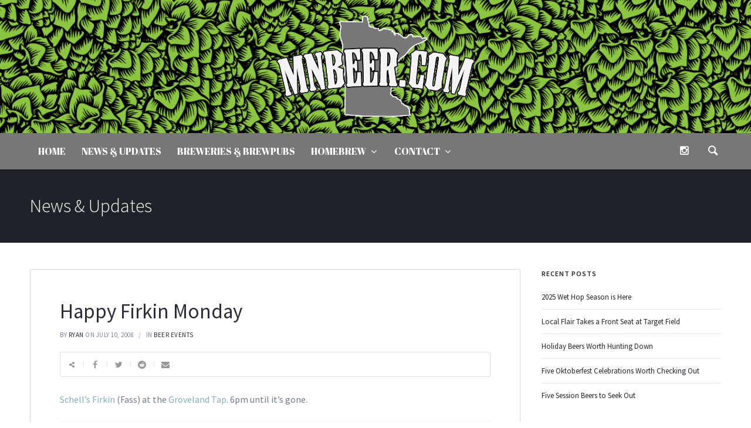

--- FILE ---
content_type: text/html; charset=UTF-8
request_url: https://www.mnbeer.com/happy-firkin-monday/
body_size: 17687
content:
<!doctype html>
<html lang="en-US">
<head>
	<meta charset="UTF-8">
	<meta name="viewport" content="width=device-width, initial-scale=1">	
			<meta property="og:title" content="Happy Firkin Monday" />
	<meta property="og:site_name" content="MNBeer &#8211; Craft beer information from the Twin Cities, Minnesota, Minneapolis, St. Paul and beyond" />
			<link rel="profile" href="http://gmpg.org/xfn/11">
	<link rel="pingback" href="https://www.mnbeer.com/xmlrpc.php" />
	<title>Happy Firkin Monday &#8211; MNBeer &#8211; Craft beer information from the Twin Cities, Minnesota, Minneapolis, St. Paul and beyond</title>
<meta name='robots' content='max-image-preview:large' />
	<style>img:is([sizes="auto" i], [sizes^="auto," i]) { contain-intrinsic-size: 3000px 1500px }</style>
	<link rel='dns-prefetch' href='//fonts.googleapis.com' />
<link rel="alternate" type="application/rss+xml" title="MNBeer - Craft beer information from the Twin Cities, Minnesota, Minneapolis, St. Paul and beyond &raquo; Feed" href="https://www.mnbeer.com/feed/" />
<link rel="alternate" type="application/rss+xml" title="MNBeer - Craft beer information from the Twin Cities, Minnesota, Minneapolis, St. Paul and beyond &raquo; Comments Feed" href="https://www.mnbeer.com/comments/feed/" />
		<!-- This site uses the Google Analytics by ExactMetrics plugin v8.7.4 - Using Analytics tracking - https://www.exactmetrics.com/ -->
		<!-- Note: ExactMetrics is not currently configured on this site. The site owner needs to authenticate with Google Analytics in the ExactMetrics settings panel. -->
					<!-- No tracking code set -->
				<!-- / Google Analytics by ExactMetrics -->
		<script type="text/javascript">
/* <![CDATA[ */
window._wpemojiSettings = {"baseUrl":"https:\/\/s.w.org\/images\/core\/emoji\/16.0.1\/72x72\/","ext":".png","svgUrl":"https:\/\/s.w.org\/images\/core\/emoji\/16.0.1\/svg\/","svgExt":".svg","source":{"concatemoji":"https:\/\/www.mnbeer.com\/wp-includes\/js\/wp-emoji-release.min.js?ver=58a3f22c3867f8704bfee392da329d08"}};
/*! This file is auto-generated */
!function(s,n){var o,i,e;function c(e){try{var t={supportTests:e,timestamp:(new Date).valueOf()};sessionStorage.setItem(o,JSON.stringify(t))}catch(e){}}function p(e,t,n){e.clearRect(0,0,e.canvas.width,e.canvas.height),e.fillText(t,0,0);var t=new Uint32Array(e.getImageData(0,0,e.canvas.width,e.canvas.height).data),a=(e.clearRect(0,0,e.canvas.width,e.canvas.height),e.fillText(n,0,0),new Uint32Array(e.getImageData(0,0,e.canvas.width,e.canvas.height).data));return t.every(function(e,t){return e===a[t]})}function u(e,t){e.clearRect(0,0,e.canvas.width,e.canvas.height),e.fillText(t,0,0);for(var n=e.getImageData(16,16,1,1),a=0;a<n.data.length;a++)if(0!==n.data[a])return!1;return!0}function f(e,t,n,a){switch(t){case"flag":return n(e,"\ud83c\udff3\ufe0f\u200d\u26a7\ufe0f","\ud83c\udff3\ufe0f\u200b\u26a7\ufe0f")?!1:!n(e,"\ud83c\udde8\ud83c\uddf6","\ud83c\udde8\u200b\ud83c\uddf6")&&!n(e,"\ud83c\udff4\udb40\udc67\udb40\udc62\udb40\udc65\udb40\udc6e\udb40\udc67\udb40\udc7f","\ud83c\udff4\u200b\udb40\udc67\u200b\udb40\udc62\u200b\udb40\udc65\u200b\udb40\udc6e\u200b\udb40\udc67\u200b\udb40\udc7f");case"emoji":return!a(e,"\ud83e\udedf")}return!1}function g(e,t,n,a){var r="undefined"!=typeof WorkerGlobalScope&&self instanceof WorkerGlobalScope?new OffscreenCanvas(300,150):s.createElement("canvas"),o=r.getContext("2d",{willReadFrequently:!0}),i=(o.textBaseline="top",o.font="600 32px Arial",{});return e.forEach(function(e){i[e]=t(o,e,n,a)}),i}function t(e){var t=s.createElement("script");t.src=e,t.defer=!0,s.head.appendChild(t)}"undefined"!=typeof Promise&&(o="wpEmojiSettingsSupports",i=["flag","emoji"],n.supports={everything:!0,everythingExceptFlag:!0},e=new Promise(function(e){s.addEventListener("DOMContentLoaded",e,{once:!0})}),new Promise(function(t){var n=function(){try{var e=JSON.parse(sessionStorage.getItem(o));if("object"==typeof e&&"number"==typeof e.timestamp&&(new Date).valueOf()<e.timestamp+604800&&"object"==typeof e.supportTests)return e.supportTests}catch(e){}return null}();if(!n){if("undefined"!=typeof Worker&&"undefined"!=typeof OffscreenCanvas&&"undefined"!=typeof URL&&URL.createObjectURL&&"undefined"!=typeof Blob)try{var e="postMessage("+g.toString()+"("+[JSON.stringify(i),f.toString(),p.toString(),u.toString()].join(",")+"));",a=new Blob([e],{type:"text/javascript"}),r=new Worker(URL.createObjectURL(a),{name:"wpTestEmojiSupports"});return void(r.onmessage=function(e){c(n=e.data),r.terminate(),t(n)})}catch(e){}c(n=g(i,f,p,u))}t(n)}).then(function(e){for(var t in e)n.supports[t]=e[t],n.supports.everything=n.supports.everything&&n.supports[t],"flag"!==t&&(n.supports.everythingExceptFlag=n.supports.everythingExceptFlag&&n.supports[t]);n.supports.everythingExceptFlag=n.supports.everythingExceptFlag&&!n.supports.flag,n.DOMReady=!1,n.readyCallback=function(){n.DOMReady=!0}}).then(function(){return e}).then(function(){var e;n.supports.everything||(n.readyCallback(),(e=n.source||{}).concatemoji?t(e.concatemoji):e.wpemoji&&e.twemoji&&(t(e.twemoji),t(e.wpemoji)))}))}((window,document),window._wpemojiSettings);
/* ]]> */
</script>
<!-- www.mnbeer.com is managing ads with Advanced Ads 2.0.10 – https://wpadvancedads.com/ --><script id="mnbee-ready">
			window.advanced_ads_ready=function(e,a){a=a||"complete";var d=function(e){return"interactive"===a?"loading"!==e:"complete"===e};d(document.readyState)?e():document.addEventListener("readystatechange",(function(a){d(a.target.readyState)&&e()}),{once:"interactive"===a})},window.advanced_ads_ready_queue=window.advanced_ads_ready_queue||[];		</script>
		
<style id='wp-emoji-styles-inline-css' type='text/css'>

	img.wp-smiley, img.emoji {
		display: inline !important;
		border: none !important;
		box-shadow: none !important;
		height: 1em !important;
		width: 1em !important;
		margin: 0 0.07em !important;
		vertical-align: -0.1em !important;
		background: none !important;
		padding: 0 !important;
	}
</style>
<link rel='stylesheet' id='wp-block-library-css' href='https://www.mnbeer.com/wp-includes/css/dist/block-library/style.min.css?ver=58a3f22c3867f8704bfee392da329d08' type='text/css' media='all' />
<style id='classic-theme-styles-inline-css' type='text/css'>
/*! This file is auto-generated */
.wp-block-button__link{color:#fff;background-color:#32373c;border-radius:9999px;box-shadow:none;text-decoration:none;padding:calc(.667em + 2px) calc(1.333em + 2px);font-size:1.125em}.wp-block-file__button{background:#32373c;color:#fff;text-decoration:none}
</style>
<style id='global-styles-inline-css' type='text/css'>
:root{--wp--preset--aspect-ratio--square: 1;--wp--preset--aspect-ratio--4-3: 4/3;--wp--preset--aspect-ratio--3-4: 3/4;--wp--preset--aspect-ratio--3-2: 3/2;--wp--preset--aspect-ratio--2-3: 2/3;--wp--preset--aspect-ratio--16-9: 16/9;--wp--preset--aspect-ratio--9-16: 9/16;--wp--preset--color--black: #000000;--wp--preset--color--cyan-bluish-gray: #abb8c3;--wp--preset--color--white: #ffffff;--wp--preset--color--pale-pink: #f78da7;--wp--preset--color--vivid-red: #cf2e2e;--wp--preset--color--luminous-vivid-orange: #ff6900;--wp--preset--color--luminous-vivid-amber: #fcb900;--wp--preset--color--light-green-cyan: #7bdcb5;--wp--preset--color--vivid-green-cyan: #00d084;--wp--preset--color--pale-cyan-blue: #8ed1fc;--wp--preset--color--vivid-cyan-blue: #0693e3;--wp--preset--color--vivid-purple: #9b51e0;--wp--preset--gradient--vivid-cyan-blue-to-vivid-purple: linear-gradient(135deg,rgba(6,147,227,1) 0%,rgb(155,81,224) 100%);--wp--preset--gradient--light-green-cyan-to-vivid-green-cyan: linear-gradient(135deg,rgb(122,220,180) 0%,rgb(0,208,130) 100%);--wp--preset--gradient--luminous-vivid-amber-to-luminous-vivid-orange: linear-gradient(135deg,rgba(252,185,0,1) 0%,rgba(255,105,0,1) 100%);--wp--preset--gradient--luminous-vivid-orange-to-vivid-red: linear-gradient(135deg,rgba(255,105,0,1) 0%,rgb(207,46,46) 100%);--wp--preset--gradient--very-light-gray-to-cyan-bluish-gray: linear-gradient(135deg,rgb(238,238,238) 0%,rgb(169,184,195) 100%);--wp--preset--gradient--cool-to-warm-spectrum: linear-gradient(135deg,rgb(74,234,220) 0%,rgb(151,120,209) 20%,rgb(207,42,186) 40%,rgb(238,44,130) 60%,rgb(251,105,98) 80%,rgb(254,248,76) 100%);--wp--preset--gradient--blush-light-purple: linear-gradient(135deg,rgb(255,206,236) 0%,rgb(152,150,240) 100%);--wp--preset--gradient--blush-bordeaux: linear-gradient(135deg,rgb(254,205,165) 0%,rgb(254,45,45) 50%,rgb(107,0,62) 100%);--wp--preset--gradient--luminous-dusk: linear-gradient(135deg,rgb(255,203,112) 0%,rgb(199,81,192) 50%,rgb(65,88,208) 100%);--wp--preset--gradient--pale-ocean: linear-gradient(135deg,rgb(255,245,203) 0%,rgb(182,227,212) 50%,rgb(51,167,181) 100%);--wp--preset--gradient--electric-grass: linear-gradient(135deg,rgb(202,248,128) 0%,rgb(113,206,126) 100%);--wp--preset--gradient--midnight: linear-gradient(135deg,rgb(2,3,129) 0%,rgb(40,116,252) 100%);--wp--preset--font-size--small: 13px;--wp--preset--font-size--medium: 20px;--wp--preset--font-size--large: 36px;--wp--preset--font-size--x-large: 42px;--wp--preset--spacing--20: 0.44rem;--wp--preset--spacing--30: 0.67rem;--wp--preset--spacing--40: 1rem;--wp--preset--spacing--50: 1.5rem;--wp--preset--spacing--60: 2.25rem;--wp--preset--spacing--70: 3.38rem;--wp--preset--spacing--80: 5.06rem;--wp--preset--shadow--natural: 6px 6px 9px rgba(0, 0, 0, 0.2);--wp--preset--shadow--deep: 12px 12px 50px rgba(0, 0, 0, 0.4);--wp--preset--shadow--sharp: 6px 6px 0px rgba(0, 0, 0, 0.2);--wp--preset--shadow--outlined: 6px 6px 0px -3px rgba(255, 255, 255, 1), 6px 6px rgba(0, 0, 0, 1);--wp--preset--shadow--crisp: 6px 6px 0px rgba(0, 0, 0, 1);}:where(.is-layout-flex){gap: 0.5em;}:where(.is-layout-grid){gap: 0.5em;}body .is-layout-flex{display: flex;}.is-layout-flex{flex-wrap: wrap;align-items: center;}.is-layout-flex > :is(*, div){margin: 0;}body .is-layout-grid{display: grid;}.is-layout-grid > :is(*, div){margin: 0;}:where(.wp-block-columns.is-layout-flex){gap: 2em;}:where(.wp-block-columns.is-layout-grid){gap: 2em;}:where(.wp-block-post-template.is-layout-flex){gap: 1.25em;}:where(.wp-block-post-template.is-layout-grid){gap: 1.25em;}.has-black-color{color: var(--wp--preset--color--black) !important;}.has-cyan-bluish-gray-color{color: var(--wp--preset--color--cyan-bluish-gray) !important;}.has-white-color{color: var(--wp--preset--color--white) !important;}.has-pale-pink-color{color: var(--wp--preset--color--pale-pink) !important;}.has-vivid-red-color{color: var(--wp--preset--color--vivid-red) !important;}.has-luminous-vivid-orange-color{color: var(--wp--preset--color--luminous-vivid-orange) !important;}.has-luminous-vivid-amber-color{color: var(--wp--preset--color--luminous-vivid-amber) !important;}.has-light-green-cyan-color{color: var(--wp--preset--color--light-green-cyan) !important;}.has-vivid-green-cyan-color{color: var(--wp--preset--color--vivid-green-cyan) !important;}.has-pale-cyan-blue-color{color: var(--wp--preset--color--pale-cyan-blue) !important;}.has-vivid-cyan-blue-color{color: var(--wp--preset--color--vivid-cyan-blue) !important;}.has-vivid-purple-color{color: var(--wp--preset--color--vivid-purple) !important;}.has-black-background-color{background-color: var(--wp--preset--color--black) !important;}.has-cyan-bluish-gray-background-color{background-color: var(--wp--preset--color--cyan-bluish-gray) !important;}.has-white-background-color{background-color: var(--wp--preset--color--white) !important;}.has-pale-pink-background-color{background-color: var(--wp--preset--color--pale-pink) !important;}.has-vivid-red-background-color{background-color: var(--wp--preset--color--vivid-red) !important;}.has-luminous-vivid-orange-background-color{background-color: var(--wp--preset--color--luminous-vivid-orange) !important;}.has-luminous-vivid-amber-background-color{background-color: var(--wp--preset--color--luminous-vivid-amber) !important;}.has-light-green-cyan-background-color{background-color: var(--wp--preset--color--light-green-cyan) !important;}.has-vivid-green-cyan-background-color{background-color: var(--wp--preset--color--vivid-green-cyan) !important;}.has-pale-cyan-blue-background-color{background-color: var(--wp--preset--color--pale-cyan-blue) !important;}.has-vivid-cyan-blue-background-color{background-color: var(--wp--preset--color--vivid-cyan-blue) !important;}.has-vivid-purple-background-color{background-color: var(--wp--preset--color--vivid-purple) !important;}.has-black-border-color{border-color: var(--wp--preset--color--black) !important;}.has-cyan-bluish-gray-border-color{border-color: var(--wp--preset--color--cyan-bluish-gray) !important;}.has-white-border-color{border-color: var(--wp--preset--color--white) !important;}.has-pale-pink-border-color{border-color: var(--wp--preset--color--pale-pink) !important;}.has-vivid-red-border-color{border-color: var(--wp--preset--color--vivid-red) !important;}.has-luminous-vivid-orange-border-color{border-color: var(--wp--preset--color--luminous-vivid-orange) !important;}.has-luminous-vivid-amber-border-color{border-color: var(--wp--preset--color--luminous-vivid-amber) !important;}.has-light-green-cyan-border-color{border-color: var(--wp--preset--color--light-green-cyan) !important;}.has-vivid-green-cyan-border-color{border-color: var(--wp--preset--color--vivid-green-cyan) !important;}.has-pale-cyan-blue-border-color{border-color: var(--wp--preset--color--pale-cyan-blue) !important;}.has-vivid-cyan-blue-border-color{border-color: var(--wp--preset--color--vivid-cyan-blue) !important;}.has-vivid-purple-border-color{border-color: var(--wp--preset--color--vivid-purple) !important;}.has-vivid-cyan-blue-to-vivid-purple-gradient-background{background: var(--wp--preset--gradient--vivid-cyan-blue-to-vivid-purple) !important;}.has-light-green-cyan-to-vivid-green-cyan-gradient-background{background: var(--wp--preset--gradient--light-green-cyan-to-vivid-green-cyan) !important;}.has-luminous-vivid-amber-to-luminous-vivid-orange-gradient-background{background: var(--wp--preset--gradient--luminous-vivid-amber-to-luminous-vivid-orange) !important;}.has-luminous-vivid-orange-to-vivid-red-gradient-background{background: var(--wp--preset--gradient--luminous-vivid-orange-to-vivid-red) !important;}.has-very-light-gray-to-cyan-bluish-gray-gradient-background{background: var(--wp--preset--gradient--very-light-gray-to-cyan-bluish-gray) !important;}.has-cool-to-warm-spectrum-gradient-background{background: var(--wp--preset--gradient--cool-to-warm-spectrum) !important;}.has-blush-light-purple-gradient-background{background: var(--wp--preset--gradient--blush-light-purple) !important;}.has-blush-bordeaux-gradient-background{background: var(--wp--preset--gradient--blush-bordeaux) !important;}.has-luminous-dusk-gradient-background{background: var(--wp--preset--gradient--luminous-dusk) !important;}.has-pale-ocean-gradient-background{background: var(--wp--preset--gradient--pale-ocean) !important;}.has-electric-grass-gradient-background{background: var(--wp--preset--gradient--electric-grass) !important;}.has-midnight-gradient-background{background: var(--wp--preset--gradient--midnight) !important;}.has-small-font-size{font-size: var(--wp--preset--font-size--small) !important;}.has-medium-font-size{font-size: var(--wp--preset--font-size--medium) !important;}.has-large-font-size{font-size: var(--wp--preset--font-size--large) !important;}.has-x-large-font-size{font-size: var(--wp--preset--font-size--x-large) !important;}
:where(.wp-block-post-template.is-layout-flex){gap: 1.25em;}:where(.wp-block-post-template.is-layout-grid){gap: 1.25em;}
:where(.wp-block-columns.is-layout-flex){gap: 2em;}:where(.wp-block-columns.is-layout-grid){gap: 2em;}
:root :where(.wp-block-pullquote){font-size: 1.5em;line-height: 1.6;}
</style>
<link rel='stylesheet' id='events-manager-css' href='https://www.mnbeer.com/wp-content/plugins/events-manager/includes/css/events-manager.min.css?ver=7.0.5-b-modified-1754317819' type='text/css' media='all' />
<link rel='stylesheet' id='juiz_last_tweet_widget-css' href='https://www.mnbeer.com/wp-content/plugins/juiz-last-tweet-widget/css/juiz_last_tweet.css?ver=1.3.8-b-modified-1733421040' type='text/css' media='all' />
<link rel='stylesheet' id='qube-style-css' href='https://www.mnbeer.com/wp-content/themes/ezio-qube/style.css?b-modified=1511763156&#038;ver=58a3f22c3867f8704bfee392da329d08' type='text/css' media='all' />
<link rel='stylesheet' id='qube-google-fonts-css' href='//fonts.googleapis.com/css?family=Source+Sans+Pro%3A300%2C400%2C600%2C700%2C300italic%2C400italic%2C700italic%7CMontserrat%3A700%7CLibre+Baskerville%3A400%2C400italic%26subset%3Dlatin&#038;ver=1.0.0' type='text/css' media='all' />
<link rel='stylesheet' id='prettyphoto-css' href='https://www.mnbeer.com/wp-content/plugins/js_composer/assets/lib/prettyphoto/css/prettyPhoto.min.css?ver=5.4.5-b-modified-1556120452' type='text/css' media='all' />
<script type="text/javascript" src="https://www.mnbeer.com/wp-includes/js/jquery/jquery.min.js?ver=3.7.1" id="jquery-core-js"></script>
<script type="text/javascript" src="https://www.mnbeer.com/wp-includes/js/jquery/jquery-migrate.min.js?ver=3.4.1" id="jquery-migrate-js"></script>
<script type="text/javascript" src="https://www.mnbeer.com/wp-includes/js/jquery/ui/core.min.js?ver=1.13.3" id="jquery-ui-core-js"></script>
<script type="text/javascript" src="https://www.mnbeer.com/wp-includes/js/jquery/ui/mouse.min.js?ver=1.13.3" id="jquery-ui-mouse-js"></script>
<script type="text/javascript" src="https://www.mnbeer.com/wp-includes/js/jquery/ui/sortable.min.js?ver=1.13.3" id="jquery-ui-sortable-js"></script>
<script type="text/javascript" src="https://www.mnbeer.com/wp-includes/js/jquery/ui/datepicker.min.js?ver=1.13.3" id="jquery-ui-datepicker-js"></script>
<script type="text/javascript" id="jquery-ui-datepicker-js-after">
/* <![CDATA[ */
jQuery(function(jQuery){jQuery.datepicker.setDefaults({"closeText":"Close","currentText":"Today","monthNames":["January","February","March","April","May","June","July","August","September","October","November","December"],"monthNamesShort":["Jan","Feb","Mar","Apr","May","Jun","Jul","Aug","Sep","Oct","Nov","Dec"],"nextText":"Next","prevText":"Previous","dayNames":["Sunday","Monday","Tuesday","Wednesday","Thursday","Friday","Saturday"],"dayNamesShort":["Sun","Mon","Tue","Wed","Thu","Fri","Sat"],"dayNamesMin":["S","M","T","W","T","F","S"],"dateFormat":"MM d, yy","firstDay":0,"isRTL":false});});
/* ]]> */
</script>
<script type="text/javascript" src="https://www.mnbeer.com/wp-includes/js/jquery/ui/resizable.min.js?ver=1.13.3" id="jquery-ui-resizable-js"></script>
<script type="text/javascript" src="https://www.mnbeer.com/wp-includes/js/jquery/ui/draggable.min.js?ver=1.13.3" id="jquery-ui-draggable-js"></script>
<script type="text/javascript" src="https://www.mnbeer.com/wp-includes/js/jquery/ui/controlgroup.min.js?ver=1.13.3" id="jquery-ui-controlgroup-js"></script>
<script type="text/javascript" src="https://www.mnbeer.com/wp-includes/js/jquery/ui/checkboxradio.min.js?ver=1.13.3" id="jquery-ui-checkboxradio-js"></script>
<script type="text/javascript" src="https://www.mnbeer.com/wp-includes/js/jquery/ui/button.min.js?ver=1.13.3" id="jquery-ui-button-js"></script>
<script type="text/javascript" src="https://www.mnbeer.com/wp-includes/js/jquery/ui/dialog.min.js?ver=1.13.3" id="jquery-ui-dialog-js"></script>
<script type="text/javascript" id="events-manager-js-extra">
/* <![CDATA[ */
var EM = {"ajaxurl":"https:\/\/www.mnbeer.com\/wp-admin\/admin-ajax.php","locationajaxurl":"https:\/\/www.mnbeer.com\/wp-admin\/admin-ajax.php?action=locations_search","firstDay":"0","locale":"en","dateFormat":"yy-mm-dd","ui_css":"https:\/\/www.mnbeer.com\/wp-content\/plugins\/events-manager\/includes\/css\/jquery-ui\/build.min.css","show24hours":"0","is_ssl":"1","autocomplete_limit":"10","calendar":{"breakpoints":{"small":560,"medium":908,"large":false}},"phone":"","datepicker":{"format":"n\/j\/y"},"search":{"breakpoints":{"small":650,"medium":850,"full":false}},"url":"https:\/\/www.mnbeer.com\/wp-content\/plugins\/events-manager","assets":{"input.em-uploader":{"js":{"em-uploader":{"url":"https:\/\/www.mnbeer.com\/wp-content\/plugins\/events-manager\/includes\/js\/em-uploader.js?v=7.0.5","event":"em_uploader_ready"}}},".em-recurrence-sets, .em-timezone":{"js":{"luxon":{"url":"luxon\/luxon.js?v=7.0.5","event":"em_luxon_ready"}}},".em-booking-form, #em-booking-form, .em-booking-recurring, .em-event-booking-form":{"js":{"em-bookings":{"url":"https:\/\/www.mnbeer.com\/wp-content\/plugins\/events-manager\/includes\/js\/bookingsform.js?v=7.0.5","event":"em_booking_form_js_loaded"}}}},"cached":"1","txt_search":"Search","txt_searching":"Searching...","txt_loading":"Loading..."};
/* ]]> */
</script>
<script type="text/javascript" src="https://www.mnbeer.com/wp-content/plugins/events-manager/includes/js/events-manager.js?ver=7.0.5-b-modified-1754317819" id="events-manager-js"></script>
<link rel="https://api.w.org/" href="https://www.mnbeer.com/wp-json/" /><link rel="alternate" title="JSON" type="application/json" href="https://www.mnbeer.com/wp-json/wp/v2/posts/1216" /><link rel="EditURI" type="application/rsd+xml" title="RSD" href="https://www.mnbeer.com/xmlrpc.php?rsd" />

<link rel="canonical" href="https://www.mnbeer.com/happy-firkin-monday/" />
<link rel='shortlink' href='https://www.mnbeer.com/?p=1216' />
<link rel="alternate" title="oEmbed (JSON)" type="application/json+oembed" href="https://www.mnbeer.com/wp-json/oembed/1.0/embed?url=https%3A%2F%2Fwww.mnbeer.com%2Fhappy-firkin-monday%2F" />
<link rel="alternate" title="oEmbed (XML)" type="text/xml+oembed" href="https://www.mnbeer.com/wp-json/oembed/1.0/embed?url=https%3A%2F%2Fwww.mnbeer.com%2Fhappy-firkin-monday%2F&#038;format=xml" />
	<link rel="preconnect" href="https://fonts.googleapis.com">
	<link rel="preconnect" href="https://fonts.gstatic.com">
	<link href='https://fonts.googleapis.com/css2?display=swap&family=Abril+Fatface&family=Source+Sans+Pro:wght@400;600' rel='stylesheet'><style type="text/css"><!--
--></style><link rel="icon"  href="https://andersoncreativemn.com/beer/wp-content/uploads/MNBEER-HOPISOTA.png"><style type="text/css">
	.width-container-qube {width:1200px;}
	.sf-mega {width:1200px;  margin-left:-600px;}		body.sidebar-hidden-header-pro-container .width-container-qube, #sidebar-header-qube-container .width-container-qube { max-width:1200px; }
	@media only screen and (min-width: 768px) and (max-width: 1300px) {
		.sf-mega {width:100%; left:0px; margin-left:0px;} header#masthead-qube.sidebar-header .sf-mega, header#masthead-qube.sidebar-header-hidden .sf-mega {width:600px;}  
	}
	@media only screen and (min-width: 960px) and (max-width: 1300px) { .width-container-qube {  width:92%;  } .pro-icon-icon-right .social-ico a, .sf-menu a { padding-right:13px; padding-left:13px; } body a.cart-icon-pro, body a.header-wishlist-pro, body .search-icon-pro { padding-left:10px; padding-right:10px; }body .search-icon-pro {padding-right:12px;}  header#masthead-qube .sf-menu li.button-highlight { position:relative; margin-right:8px; }
	body.sidebar-header-layout-pro .qube-masonry-item.masonry-col-3,
	body.sidebar-header-layout-pro .qube-masonry-item.masonry-col-4,
	body.sidebar-header-layout-pro .qube-masonry-item.masonry-col-5,
	body.sidebar-header-layout-pro .qube-masonry-item.masonry-col-6 { width: 50%; }
	body.sidebar-header-layout-pro  #sidebar, body.sidebar-header-layout-pro #main-container-qube{ width:100%; }
	#header-top-qube .sf-menu a {padding-left:14px; padding-right:14px;}
}
	@media only screen and (max-width: 959px) {
		.light-nav-force .default-non-fixed .pro-icon-icon-right .social-ico a,
		.dark-nav-force .default-non-fixed .pro-icon-icon-right .social-ico a{ color:#ffffff;}
		.light-nav-force .default-non-fixed .pro-icon-icon-right .social-ico a:hover,
		.dark-nav-force .default-non-fixed .pro-icon-icon-right .social-ico a:hover {color:#a3a3a3;}
		.light-nav-force .default-non-fixed a.cart-icon-pro span.shopping-cart-header-count, .light-nav-force .default-non-fixed a.header-wishlist-pro span.wishlist-count-pro, .dark-nav-force .default-non-fixed a.header-wishlist-pro span.wishlist-count-pro, .dark-nav-force .default-non-fixed a.cart-icon-pro span.shopping-cart-header-count, .light-nav-force .default-non-fixed a.header-wishlist-pro span.wishlist-count-pro, .dark-nav-force .default-non-fixed a.header-wishlist-pro span.wishlist-count-pro { color:#ffffff; background:rgba(255,255,255, 0.07) ; }
				body.light-nav-force a.header-wishlist-pro span.wishlist-count-pro:before,
		body.light-nav-force a.cart-icon-pro span.shopping-cart-header-count:before,
		body.dark-nav-force a.header-wishlist-pro span.wishlist-count-pro:before,
		body.dark-nav-force a.cart-icon-pro span.shopping-cart-header-count:before {border-right-color:rgba(255,255,255, 0.07);}
	}
	.sf-menu a {letter-spacing:0px;}
	.sf-menu li li a { letter-spacing:0px; }
	body #logo-pro, body #logo-pro img {max-width:350px;}
	body .fixed-pro #logo-pro-sticky-option, body .fixed-pro #logo-pro-sticky-option img,
	body .fixed-pro #logo-pro, body .fixed-pro #logo-pro img {max-width:300px;}
	header#masthead-qube.centered-header h1#logo-pro {margin-left:-175px;}	
	header#masthead-qube.centered-header.fixed-pro #logo-pro-sticky-option,
	header#masthead-qube.centered-header.fixed-pro h1#logo-pro {margin-left:-150px;}	
	header#masthead-qube.centered-header.fixed-pro nav#site-navigation div {padding-right:300px;}
	header#masthead-qube.centered-header.fixed-pro nav#site-navigation.site-nav-right div {padding-left:300px;}	
	header#masthead-qube.centered-header nav#site-navigation div {padding-right:350px;}
	header#masthead-qube.centered-header nav#site-navigation.site-nav-right div {padding-left:350px;}
	header#masthead-qube h1#logo-pro { padding-top:26px; padding-bottom:26px; }
		footer#site-footer-qube #pro-scroll-top { color:#ffffff; background: rgba(0,0,0,  0.3); border-top:1px solid rgba(255,255,255,  0.2); border-left:1px solid rgba(255,255,255,  0.2); border-right:1px solid rgba(255,255,255,  0.2); }
	footer#site-footer-qube #pro-scroll-top:hover {  color:#ffffff; background: #84adc0; border-color:#84adc0; }
					header#masthead-qube.fixed-pro {display:none !important;}	.shop-container-pro.no-bg-shop-layout { border-color:#ffffff;  }
	body {background-color:#ffffff; 
	}
	@media only screen and (min-device-width: 768px) and (max-device-width: 1024px) and (orientation: landscape) and (-webkit-min-device-pixel-ratio: 2){body{-webkit-background-size:2024px 768px ;background-size:2024px 768px }}@media only screen and (min-device-width: 768px) and (max-device-width: 1024px) and (orientation: portrait) and (-webkit-min-device-pixel-ratio: 2){body{-webkit-background-size:2024px 768px ;background-size:2024px 768px }}@media only screen and (min-device-width: 768px) and (max-device-width: 1024px) and (orientation: landscape) and (-webkit-min-device-pixel-ratio: 1){body{-webkit-background-size:2024px 768px ;background-size:2024px 768px }}@media only screen and (min-device-width: 768px) and (max-device-width: 1024px) and (orientation: portrait) and (-webkit-min-device-pixel-ratio: 1){body{-webkit-background-size:5024px 2024px ;background-size:5024px 2024px }}
	#page-title-qube {background-color:#1f2228; 
	}
	#header-top-qube, #header-top-qube .sf-menu ul {background-color:#393f48;
	background-image:url("https://www.mnbeer.com/wp-content/uploads/hoppile300h.png"); background-position: center center;-webkit-background-size: cover; -moz-background-size: cover; -o-background-size: cover; background-size: cover;}
	@media only screen and (min-width: 959px) { #sidebar-fixed-qube .social-ico { background:#2c2f34;}}
	header#masthead-qube.nav-below-header.transparent-qube, header#masthead-qube, #sidebar-header-qube-container:before, body.sidebar-hidden-header-pro-container:before  { background-color:#2c2f34;  background-image:url("https://andersoncreativemn.com/beer/wp-content/uploads/hoppile300h.png"); background-position: center center;-webkit-background-size: cover; -moz-background-size: cover; -o-background-size: cover; background-size: cover;}	
	@media only screen and (max-width: 959px) {header#masthead-qube.transparent-qube {background-color:#2c2f34;background-image:url("https://andersoncreativemn.com/beer/wp-content/uploads/hoppile300h.png"); background-position: center center;-webkit-background-size: cover; -moz-background-size: cover; -o-background-size: cover; background-size: cover;}}
	footer#site-footer-qube, footer#site-footer-qube.footer_center_Layout, footer#site-footer-qube .social-ico {background-color:#1f2228;}
			header#masthead-qube.fixed-pro, header#masthead-qube.fixed-pro.transparent-qube {  background:#2c2f34; }
		
	
	footer#site-footer-qube {}
	.footer_center_Layout #copyright-text-pro {background-color:#151619;}
	body #copyright-pro {background-color:#151619;}
	body .tparrows.custom, .flex-direction-nav a  {color:rgba(255,255,255,1);}
	body .tparrows.custom:hover, .flex-direction-nav a:hover { background:none; color:#83acbf;  }
	.flex-control-paging li a.flex-active, .wpb_images_carousel .wpb_wrapper ol.vc_carousel-indicators li.vc_active { border-color:#83acbf; background:#83acbf;  }
	body .tp-bullets.custom .tp-bullet {background:#ffffff; }
	body .tp-bullets.custom .tp-bullet:after { border-color:#83acbf; }
	
	body ul.timeline-layout-pro .bullet-timeline-pro {
		background:#84adc0 ;
	}
	.qube-footer-post a.dot-irecommendthis .dot-irecommendthis-count:before,
	#boxed-layout-qube .sf-mega .star-rating,
	#widget-area-qube .star-rating, .standard-below-portfolio-container ul.portfolio-tax-pro a, .standard-below-portfolio-container ul.portfolio-tax-pro li span,
	.qube-footer-post a.read-more-pro i, .qube-footer-post span.comment-index-pro i, .qube-footer-post a.read-more-pro:hover, .qube-footer-post span.comment-index-pro:hover, .qube-footer-post a.dot-irecommendthis:hover,
	.woocommerce ul.products li.product .add-to-cart-base-index a.button:hover:before, .woocommerce .slick-carousel-pro .product .add-to-cart-base-index a.button:hover:before, .selectric-items li:hover, .selectric-items li.selected, nav.post-navigation-pro .nav-next i, nav.post-navigation-pro .nav-previous i, .sub-total-pro span.total-number-add, #cart-count-pro, a, #woocommerce-post-page .star-rating, ul.portfolio-tax-pro li a, ul.portfolio-tax-pro li a:hover, #main-nav-mobile  .search-form:after, .sf-mega .widget .search-form:after, #sidebar .search-form:after, .wpb_wrapper .vc_tta-container .vc_tta-style-qube_tabs_pro  ul.vc_tta-tabs-list li.vc_tta-tab.vc_active a , #woocommerce-post-page p.stars a, #woocommerce-post-page p.stars a:hover{color:#84adc0 ;}
	.qube-footer-post .social-share-pro a:hover i,
	.category-list-bold i,
	.share-portfolio-buttons-single a:hover,
	.share-portfolio-buttons-single a.dot-irecommendthis .dot-irecommendthis-count:before,
	.share-portfolio-buttons-single i.fa-share-alt {color:#84adc0 ;}
	body .mejs-controls .mejs-horizontal-volume-slider .mejs-horizontal-volume-current,
	body .mejs-controls .mejs-time-rail .mejs-time-current {background:#84adc0;}
	.qube-carousel .slick-next, .qube-carousel   .slick-next:hover { background:#84adc0 ;  }
	.wpb_wrapper .qube-carousel ul.slick-dots li.slick-active:before { border-color: #84adc0; }
	body .shop-overlay-content ul.shop-tax-pro {color:#84adc0 ;}
	#sidebar .widget_categories ul li a:hover span, #sidebar .widget_archive ul li a:hover span, #boxed-layout-qube .widget .price_slider .ui-slider-range	{background:#84adc0;}
	 #sidebar ul li .star-rating {color:#84adc0;}
	.wpb_wrapper .vc_tta-container .vc_tta-accordion.qube_accordian_pro .vc_tta-panels-container .vc_tta-panels h4 a i.vc_tta-controls-icon::before, .wpb_wrapper .vc_tta-container .vc_tta-accordion.qube_accordian_pro .vc_tta-panels-container .vc_tta-panels h4 a i.vc_tta-controls-icon::after , .wpb_wrapper .vc_tta-container .vc_tta-accordion.qube_accordian_pro .vc_tta-panels-container .vc_tta-panels h4 a i.vc_tta-controls-icon { border-color:#84adc0; }
	nav.post-navigation-pro a:hover, .standard-below-portfolio-container ul.portfolio-tax-pro a:hover,
	h4.blog-entry-title a:hover, a:hover, h2.blog-entry-title a:hover, h3.blog-entry-title a:hover, .qube-footer-post .social-share-pro:hover, .social-share-pro.active-social-pro i.fa-share-alt, h5.blog-related-title a:hover  {color:#658190;}
	.comment-list li .reply a:hover {background:#84adc0;}
	.sk-folding-cube .sk-cube:before, .sk-circle .sk-child:before, .sk-rotating-plane, .sk-double-bounce .sk-child, .sk-wave .sk-rect, .sk-wandering-cubes .sk-cube, .sk-spinner-pulse, .sk-chasing-dots .sk-child, .sk-three-bounce .sk-child, .sk-fading-circle .sk-circle:before, .sk-cube-grid .sk-cube{background-color:#dd3333;}
	#page-loader-pro { background:#262c33; color:#dd3333; }
				.post-container-pro {background:#ffffff;}
	.shop-container-pro .add-to-cart-overlay a:hover,
	#woocommerce-post-page .single-wishlist-pro .yith-wcwl-add-to-wishlist a.add_to_wishlist,
	body.woocommerce-account #content-qube .woocommerce  input.button:hover,
	body .woocommerce #payment.woocommerce-checkout-payment .place-order input.button:hover,
	body #content-qube .width-container-qube .woocommerce .woocommerce-shipping-calculator button:hover,
	body #content-qube .width-container-qube .woocommerce .checkout_coupon input.button:hover,
	body #content-qube .width-container-qube .woocommerce form.login input.button:hover,
	#content-qube .cart_totals .wc-proceed-to-checkout a.button:hover, body #content-qube .woocommerce table.shop_table .coupon input.button:hover,
	body #content-qube .woocommerce table.shop_table input.button,
	.hover-shop-layout .add-to-cart-overlay a:hover, #boxed-layout-qube .widget p.buttons a.wc-forward.button.checkout, .woocommerce span.onsale {
		color:#ffffff;
		background:#2d2d2d;
	}
	body #content-qube input.wpcf7-submit, body #respond .form-submit input.submit {
		color:#ffffff;
		background:#1f2228;
		font-size:13px;
	}
	.woocommerce  #woocommerce-post-page p.cart a.button,
	.woocommerce  #woocommerce-post-page button.button, #woocommerce-post-page #respond input#submit, .woocommerce p.return-to-shop a.button {
		font-size:11px;
	}
	#sidebar .tagcloud a:hover {border-color:#2d2d2d;}
	.sf-mega .widget .tagcloud a:hover {border-color:#2d2d2d !important;background:#2d2d2d; }
	body #content-qube .width-container-qube table.shop_table.wishlist_table .product-add-to-cart a.button, #boxed-layout-qube #sidebar .widget .price_slider_amount button.button:hover, #sidebar .tagcloud a:hover, .bbp-submit-wrapper button.button:hover,
	.woocommerce  #woocommerce-post-page p.cart a.button:hover, .woocommerce  #woocommerce-post-page button.button:hover, #woocommerce-post-page #respond input#submit:hover, .woocommerce p.return-to-shop a.button:hover, #boxed-layout-qube .widget .price_slider_amount button.button:hover, .bbp-submit-wrapper button.button, body button#bbp_user_edit_submit:hover,
	body #content-qube input.wpcf7-submit:hover, body #respond .form-submit input.submit:hover {
		background:#2d2d2d;
		color:#ffffff;
	}
	.bbp-submit-wrapper button.button, body button#bbp_user_edit_submit, #boxed-layout-qube .widget .price_slider_amount button.button, .bbp-submit-wrapper button.button,
	body.woocommerce-account #content-qube .woocommerce  input.button,
	body .woocommerce #payment.woocommerce-checkout-payment .place-order input.button,
	body #content-qube .width-container-qube .woocommerce .woocommerce-shipping-calculator button,
	body #content-qube .width-container-qube .woocommerce .checkout_coupon input.button,
	body #content-qube .width-container-qube .woocommerce form.login input.button,
	.woocommerce  #woocommerce-post-page p.cart a.button, #content-qube .cart_totals .wc-proceed-to-checkout a.button, body #content-qube .woocommerce table.shop_table .coupon input.button, body #content-qube .woocommerce table.shop_table input.button:hover, .woocommerce  #woocommerce-post-page button.button, #woocommerce-post-page #respond input#submit, .woocommerce p.return-to-shop a.button,  #boxed-layout-qube .widget p.buttons a.wc-forward.button {
		background:#1f2228;
		color:#ffffff;
	}
body #content-qube .width-container-qube table.shop_table.wishlist_table .product-add-to-cart a.button:hover,
#woocommerce-post-page .single-wishlist-pro .yith-wcwl-add-to-wishlist a.add_to_wishlist:hover,
	a.cart-button-header-cart:hover, a.cart-button-header-cart {
		color:#ffffff;
		background:#1f2228;
	}	
	a.checkout-button-header-cart, a.checkout-button-header-cart:hover {
		background:#2d2d2d;
		color:#ffffff;
	}
	a.cart-button-header-cart:before { color:#2d2d2d; }
	a.cart-button-header-cart:hover:before, a.checkout-button-header-cart:hover:before { color:#ffffff; }
	a.checkout-button-header-cart:before { color:#1f2228; }
							body.single-product #sidebar {display:none;} body.single-product #main-container-qube {width:100%;} 		.base-portfolio-container a, .base-portfolio-container .portfolio-toggle-button-here { color:#ffffff; }
	.base-portfolio-container .comment-index-pro i {	color:#81a8bb; }
	.base-portfolio-container a:hover, .base-portfolio-container .portfolio-toggle-button-here.minus, body .share-portfolio-buttons a:hover i, .base-portfolio-container .portfolio-toggle-button-here:hover { color:#81a8bb; }
	.qube-masonry-item article { padding:0px; }
	#qube-masonry {margin-right:-0px; margin-left:-0px;}
	.qube-masonry-item article {padding-top:0px;  padding-bottom:0px;}	body.post-type-archive-portfolio #qube-masonry, body.tax-portfolio-category #qube-masonry {margin-right:-10px; margin-left:-10px;}
	.qube-masonry-item .portfolio-spacing-pro { padding:10px; }
	a.external-link-pro .bg-overlay-pro, .quote-container-pro .bg-overlay-pro { background:rgba(132,173,192, 0.95); }
	body .post-overlay-container .pro-entry-meta {	color:#84adc0; }
	body .post-overlay-container .pro-entry-meta a { color:#ffffff; }
	body .post-overlay-container .pro-entry-meta a .dot-irecommendthis-count:before,
	body .post-overlay-container .pro-entry-meta a .icon-comment {	color:#84adc0 ; }
	#header-top-qube .sf-menu a {
		color:#ffffff;
		border-color:rgba(255,255,255,  0.1);
		font-size:12px;
	}
	#header-top-qube .sf-menu a {	margin-top:17px;	margin-bottom:16px; }
	#header-top-qube .social-ico i { margin-top:7px; margin-bottom:7px; }
	#header-top-qube .sf-menu li:first-child li a, #header-top-qube .sf-menu li:last-child li a,
	#header-top-qube .sf-menu li li a, #header-top-qube .sf-menu li li:first-child a, #header-top-qube .sf-menu li li:last-child a,
	#header-top-qube .sf-menu li.sfHover li.sfHover li a, #header-top-qube .sf-menu li.sfHover li.sfHover li.sfHover li a,
	#header-top-qube .sf-menu li.sfHover li.sfHover li.sfHover li.sfHover li a,  #header-top-qube .sf-menu li.sfHover li.sfHover li.sfHover li.sfHover li.sfHover li a, #header-top-qube .sf-mega h2.mega-menu-heading {border-color:rgba(255,255,255,  0.1); }
	#header-top-qube .sf-mega h2.mega-menu-heading, #header-top-qube .sf-menu .sf-mega li:first-child h2.mega-menu-heading a, #header-top-qube .sf-menu .sf-mega li:last-child h2.mega-menu-heading a,
	#header-top-qube .sf-menu .sf-mega h2.mega-menu-heading a, #header-top-qube .sf-menu .sf-mega h2.mega-menu-heading a:hover,
	#header-top-qube .sf-menu li.sfHover li a, #header-top-qube .sf-menu li.sfHover li.sfHover li a,
	#header-top-qube .sf-menu li.sfHover li.sfHover li.sfHover li a, #header-top-qube .sf-menu li.sfHover li.sfHover li.sfHover li.sfHover li a,
	#header-top-qube .sf-menu li.sfHover li.sfHover li.sfHover li.sfHover li.sfHover li a { color:#ffffff; }
	#header-top-qube .social-ico a { color:#ffffff; }	
	#header-top-qube .social-ico a:hover, #header-top-qube .sf-menu li.sfHover li a:hover, #header-top-qube .sf-menu li.sfHover li.sfHover a,
	#header-top-qube .sf-menu li.sfHover li li a:hover, #header-top-qube .sf-menu li.sfHover li.sfHover li.sfHover a,
	#header-top-qube .sf-menu li.sfHover li li li a:hover, #header-top-qube .sf-menu li.sfHover li.sfHover li.sfHover a:hover, #header-top-qube .sf-menu li.sfHover li.sfHover li.sfHover li.sfHover a,
	#header-top-qube .sf-menu li.sfHover li li li li a:hover, #header-top-qube .sf-menu li.sfHover li.sfHover li.sfHover li.sfHover a:hover, #header-top-qube .sf-menu li.sfHover li.sfHover li.sfHover li.sfHover li.sfHover a,
	#header-top-qube .sf-menu li.sfHover li li li li li a:hover, #header-top-qube .sf-menu li.sfHover li.sfHover li.sfHover li.sfHover li.sfHover a:hover, #header-top-qube .sf-menu li.sfHover li.sfHover li.sfHover li.sfHover li.sfHover li.sfHover a,
	#header-top-qube .sf-menu li.current-menu-item a, #header-top-qube .sf-menu a:hover, #header-top-qube .sf-menu li.sfHover a, #header-top-qube .menu-show-hide-pro {
		color:#2d2d2d;
	}
	#header-top-qube .social-ico i { font-size:14px; }
	#header-top-qube .sf-menu li:first-child li a, #header-top-qube .sf-menu li:last-child li a,
	#header-top-qube .sf-menu li li a, #header-top-qube .sf-menu li li:first-child a, #header-top-qube .sf-menu li li:last-child a { font-size:11px; }
	#header-top-qube .sf-menu .sf-mega li:first-child a, #header-top-qube .sf-menu .sf-mega li:last-child a, #header-top-qube .sf-menu .sf-mega a,	#header-top-qube .sf-menu .sf-mega li:first-child h2.mega-menu-heading a, #header-top-qube .sf-menu .sf-mega li:last-child h2.mega-menu-heading a,
	#header-top-qube .sf-menu .sf-mega h2.mega-menu-heading a, #header-top-qube .sf-menu .sf-mega h2.mega-menu-heading a:hover, #header-top-qube .sf-mega h2.mega-menu-heading {font-size:12px; }
	.sf-arrows .sf-with-ul:after {top:25px;}
	.sf-menu a { color:#ffffff; font-size:16px; padding-top:22px; padding-bottom:22px; }
	a.header-wishlist-pro span.wishlist-count-pro, a.cart-icon-pro span.shopping-cart-header-count { color:#ffffff;}
	body .sf-menu li i{ font-size:15px;}
		header#masthead-qube.nav-below-header .pro-icon-icon-right .social-ico a,
	header#masthead-qube.nav-below-header .sf-menu a { color:#ffffff;}
	.pro-icon-icon-right .social-ico a { color:#ffffff; font-size:17px; padding-top:21px; padding-bottom:22px; }
		.shop-container-pro h6.shop-title-index { font-size:15px; }
	#woocommerce-post-page h1.product_title { font-size:28px; }
	.woocommerce ul.products li.product span.price, .woocommerce ul.products li.product span.price ins, .woocommerce .slick-carousel-pro .product span.price ins { font-size:20px; }
	.page-nav-pro a span,
	body ul.page-numbers span, body ul.page-numbers a, body #content-qube .bbp-pagination-links .page-numbers {
		color:#23272c;
		border-color:#dadcdf;
		background:#ffffff;
	}
	.page-nav-pro span, .page-nav-pro a span:hover,
	body ul.page-numbers span.current, body ul.page-numbers a:hover, .page-links-pro a, body #content-qube .bbp-pagination-links .page-numbers.current, body #content-qube .bbp-pagination-links .page-numbers:hover {
		background:#81aabd;			
		border-color:#81aabd;	
		color:#ffffff;						
	}
	#infinite-nav-pro a {
		background:#1f2228;			
		color:#ffffff;						
	}
	#infinite-nav-pro a:hover { 
		background:#81aabd;  		
		color:#ffffff;			
	}
	ul#sharecrumb-qube, ul#breadcrumbs-qube { font-size: 11px; }
	ul#sharecrumb-qube, ul#breadcrumbs-qube, #sharecrumb-qube-container a.dot-irecommendthis, #sharecrumb-qube-container a.dot-irecommendthis:hover, .share-page-title-icon, .share-page-title-container a {color:#ffffff; }
	ul#breadcrumbs-qube a, ul#sharecrumb-qube i, .share-page-title-container a:hover i, #sharecrumb-qube-container a.dot-irecommendthis .dot-irecommendthis-count:before {  color:#84adc0; }
	#sharecrumb-qube-container { background:#22252b; }
	a.cart-icon-pro span.shopping-cart-header-count { background:rgba(255,255,255, 0.07); }
	a.header-wishlist-pro span.wishlist-count-pro:before,
	a.cart-icon-pro span.shopping-cart-header-count:before {border-right-color:rgba(255,255,255, 0.07);}
	body.light-nav-force .fixed-pro  a.cart-icon-pro span.shopping-cart-header-count,
	body.dark-nav-force .fixed-pro  a.cart-icon-pro span.shopping-cart-header-count {  background:rgba(255,255,255, 0.07); }
	body.light-nav-force .fixed-pro a.header-wishlist-pro span.wishlist-count-pro:before,
	body.light-nav-force .fixed-pro a.cart-icon-pro span.shopping-cart-header-count:before,
	body.dark-nav-force .fixed-pro a.header-wishlist-pro span.wishlist-count-pro:before,
	body.dark-nav-force .fixed-pro a.cart-icon-pro span.shopping-cart-header-count:before {  border-right-color:rgba(255,255,255, 0.07); }
	.checkout-basket-pro {top:61px; }
	a.header-wishlist-pro, a.cart-icon-pro, .search-icon-pro { font-size:20px; padding-top:19px; padding-bottom:20px; }
	.search-icon-pro, .active-pro .search-icon-pro { font-size:21px; padding-top:19px; padding-bottom:19px; }
	.panel-search-qube i {position:relative; top:13px ; font-size:24px; }
	.mobile-menu-icon-pro {font-size:20px; padding-top:19px; padding-bottom:19px; }
	.mobile-menu-icon-pro, .search-icon-pro {color:#ffffff;}
	body header#masthead-qube.nav-below-header span.shopping-cart-header-count,
	header#masthead-qube.nav-below-header .search-icon-pro {color:#ffffff;}
	header#masthead-qube.nav-below-header .pro-icon-icon-right .social-ico a:hover,
	.pro-icon-icon-right .social-ico a:hover,
	.light-nav-force .pro-icon-icon-right .social-ico a:hover,
	.dark-nav-force .pro-icon-icon-right .social-ico a:hover { color:#a3a3a3;}
	header#masthead-qube.nav-below-header.active-pro .search-icon-pro,
	header#masthead-qube.nav-below-header .search-icon-pro:hover,
	.search-icon-pro:hover, .active-pro .search-icon-pro, .panel-search-qube i, .mobile-menu-icon-pro:hover, .active-menu-icon-pro .mobile-menu-icon-pro,
	 header#masthead-qube.nav-below-header .sf-menu li.current-menu-item a, header#masthead-qube.nav-below-header .sf-menu a:hover, header#masthead-qube.nav-below-header .sf-menu li.sfHover a,
	header.dark-header-pro .sf-menu li.current-menu-item a, header.dark-header-pro .sf-menu a:hover, header.dark-header-pro .sf-menu li.sfHover a,
	.light-nav-force .search-icon-pro:hover, .light-nav-force .active-pro .search-icon-pro, .light-nav-force .default-non-fixed .sf-menu li.current-menu-item a, .light-nav-force .default-non-fixed .sf-menu a:hover, .light-nav-force .default-non-fixed .sf-menu li.sfHover a,
	.dark-nav-force .search-icon-pro:hover, .dark-nav-force .active-pro .search-icon-pro, .dark-nav-force .default-non-fixed .sf-menu li.current-menu-item a, .dark-nav-force .default-non-fixed .sf-menu a:hover, .dark-nav-force .default-non-fixed .sf-menu li.sfHover a,
	.sf-menu li.current-menu-item a, .sf-menu a:hover, .sf-menu li.sfHover a
	 { color:#a3a3a3; }
			header#masthead-qube.nav-below-header.transparent-qube, header#masthead-qube.nav-below-header #navigation-border-top-qube,
	.sf-mega h2.mega-menu-heading, header#masthead-qube.nav-below-header .sf-menu li:last-child a, header#masthead-qube.nav-below-header .sf-menu a { border-color:#777777; }
	.sf-menu li.menu-item-language li a {border-bottom:1px solid #777777 !important;}
	header#masthead-qube.nav-below-header #navigation-border-top-qube, header#masthead-qube.nav-below-header.transparent-qube  { background-color:#777777;}
	.panel-search-qube input  {color:#ffffff; }
	.panel-search-qube ::-webkit-input-placeholder  {color:#ffffff; }
	.panel-search-qube ::-moz-placeholder  {color:#ffffff; }
	.panel-search-qube :-ms-input-placeholder  {color:#ffffff; }
	#header-top-qube .sf-mega h2.mega-menu-heading { border-color:rgba(255,255,255,  0.1);}
	.sf-menu ul, #checkout-basket-pro { background:#f9f9f9; border-color:rgba(0,0,0, 0.1); }
	header#masthead-qube.sidebar-header-hidden .sf-menu ul,
	header#masthead-qube.sidebar-header .sf-menu ul {border-top:1px solid rgba(0,0,0, 0.1); margin-top:-1px; }
	header#masthead-qube.sidebar-header-hidden .sf-menu ul.sf-mega ul,
	header#masthead-qube.sidebar-header .sf-menu ul.sf-mega ul {border-top:none;}
	header#masthead-qube.nav-below-header .sf-menu li.current-menu-item li a, header#masthead-qube.nav-below-header .sf-menu li li a:hover, header#masthead-qube.nav-below-header .sf-menu li.sfHover li  a,
	header#masthead-qube.fixed-pro .sf-menu li.current-menu-item li a, header#masthead-qube.fixed-pro .sf-menu li li a:hover, header#masthead-qube.fixed-pro .sf-menu li.sfHover li  a,
	.transparent-qube .sf-menu li.current-menu-item li a, .transparent-qube .sf-menu li li a:hover, .transparent-qube .sf-menu li.sfHover li  a {
		border-color:rgba(0,0,0, 0.1); 
	}
	.sf-menu ul ul { border-color:rgba(0,0,0, 0.1); }
	#boxed-layout-qube .sf-mega .product-categories li span {top:10px;}
	.sf-menu li li a, header#masthead-qube.fixed-pro .sf-menu li li a {
		font-size:11px;
		padding-top:16px; padding-bottom:16px;
		border-color:rgba(0,0,0, 0.1); 
	}
	body .sf-menu li li i{ font-size:10px;}
	header#masthead-qube.nav-below-header .sf-menu li.sfHover li.sfHover li.sfHover li.sfHover li.sfHover li a,
	header.dark-header-pro .sf-menu li.sfHover li.sfHover li.sfHover li.sfHover li.sfHover li a,
	.sf-menu li.sfHover li.sfHover li.sfHover li.sfHover li.sfHover li a,
	header#masthead-qube.nav-below-header .sf-menu li.sfHover li.sfHover li.sfHover li.sfHover li a,
	header.dark-header-pro .sf-menu li.sfHover li.sfHover li.sfHover li.sfHover li a,
	.sf-menu li.sfHover li.sfHover li.sfHover li.sfHover li a,
	header#masthead-qube.nav-below-header .sf-menu li.sfHover li.sfHover li.sfHover li a,
	header.dark-header-pro .sf-menu li.sfHover li.sfHover li.sfHover li a,
	.sf-menu li.sfHover li.sfHover li.sfHover li a ,
	header#masthead-qube.nav-below-header .sf-menu li.sfHover li.sfHover li a,
	header.dark-header-pro .sf-menu li.sfHover li.sfHover li a,
	.sf-menu li.sfHover li.sfHover li a,
	header#masthead-qube.nav-below-header .sf-menu li.sfHover li a,
	header.dark-header-pro .sf-menu li.sfHover li a,
	.sf-menu li.sfHover li a {
		color:#23272c;
		border-color:rgba(0,0,0, 0.1); 
	}
	.light-nav-force .default-non-fixed .sf-menu li.sfHover li a, 
	.light-nav-force .default-non-fixed .sf-menu li.sfHover li.sfHover li a, 
	.light-nav-force .default-non-fixed .sf-menu li.sfHover li.sfHover li.sfHover li a,
	.light-nav-force .default-non-fixed .sf-menu li.sfHover li.sfHover li.sfHover li.sfHover li a,
	.light-nav-force .default-non-fixed .sf-menu li.sfHover li.sfHover li.sfHover li.sfHover li.sfHover li a,
	.dark-nav-force .default-non-fixed .sf-menu li.sfHover li a, 
	.dark-nav-force .default-non-fixed .sf-menu li.sfHover li.sfHover li a, 
	.dark-nav-force .default-non-fixed .sf-menu li.sfHover li.sfHover li.sfHover li a,
	.dark-nav-force .default-non-fixed .sf-menu li.sfHover li.sfHover li.sfHover li.sfHover li a,
	.dark-nav-force .default-non-fixed .sf-menu li.sfHover li.sfHover li.sfHover li.sfHover li.sfHover li a 	{ color:#23272c; }
	  .light-nav-force .default-non-fixed .sf-menu li.sfHover li a:hover, .light-nav-force .default-non-fixed .sf-menu li.sfHover li.sfHover a,
  .light-nav-force .default-non-fixed .sf-menu li.sfHover li li a:hover, .light-nav-force .default-non-fixed .sf-menu li.sfHover li.sfHover li.sfHover a,
  .light-nav-force .default-non-fixed .sf-menu li.sfHover li li li a:hover, .light-nav-force .default-non-fixed .sf-menu li.sfHover li.sfHover li.sfHover a:hover, .light-nav-force .default-non-fixed .sf-menu li.sfHover li.sfHover li.sfHover li.sfHover a,
  .light-nav-force .default-non-fixed .sf-menu li.sfHover li li li li a:hover, .light-nav-force .default-non-fixed .sf-menu li.sfHover li.sfHover li.sfHover li.sfHover a:hover, .light-nav-force .default-non-fixed .sf-menu li.sfHover li.sfHover li.sfHover li.sfHover li.sfHover a,
  .light-nav-force .default-non-fixed .sf-menu li.sfHover li li li li li a:hover, .light-nav-force .default-non-fixed .sf-menu li.sfHover li.sfHover li.sfHover li.sfHover li.sfHover a:hover, .light-nav-force .default-non-fixed .sf-menu li.sfHover li.sfHover li.sfHover li.sfHover li.sfHover li.sfHover a,
  .dark-nav-force .default-non-fixed .sf-menu li.sfHover li a:hover, .dark-nav-force .default-non-fixed .sf-menu li.sfHover li.sfHover a,
  .dark-nav-force .default-non-fixed .sf-menu li.sfHover li li a:hover, .dark-nav-force .default-non-fixed .sf-menu li.sfHover li.sfHover li.sfHover a,
  .dark-nav-force .default-non-fixed .sf-menu li.sfHover li li li a:hover, .dark-nav-force .default-non-fixed .sf-menu li.sfHover li.sfHover li.sfHover a:hover, .dark-nav-force .default-non-fixed .sf-menu li.sfHover li.sfHover li.sfHover li.sfHover a,
  .dark-nav-force .default-non-fixed .sf-menu li.sfHover li li li li a:hover, .dark-nav-force .default-non-fixed .sf-menu li.sfHover li.sfHover li.sfHover li.sfHover a:hover, .dark-nav-force .default-non-fixed .sf-menu li.sfHover li.sfHover li.sfHover li.sfHover li.sfHover a,
  .dark-nav-force .default-non-fixed .sf-menu li.sfHover li li li li li a:hover, .dark-nav-force .default-non-fixed .sf-menu li.sfHover li.sfHover li.sfHover li.sfHover li.sfHover a:hover, .dark-nav-force .default-non-fixed .sf-menu li.sfHover li.sfHover li.sfHover li.sfHover li.sfHover li.sfHover a,	header#masthead-qube.nav-below-header .sf-menu li.sfHover li li li li li a:hover, header#masthead-qube.nav-below-header .sf-menu li.sfHover li.sfHover li.sfHover li.sfHover li.sfHover a:hover, header#masthead-qube.nav-below-header .sf-menu li.sfHover li.sfHover li.sfHover li.sfHover li.sfHover li.sfHover a, header#masthead-qube.nav-below-header
	header.dark-header-pro .sf-menu li.sfHover li li li li li a:hover, header.dark-header-pro .sf-menu li.sfHover li.sfHover li.sfHover li.sfHover li.sfHover a:hover, header.dark-header-pro .sf-menu li.sfHover li.sfHover li.sfHover li.sfHover li.sfHover li.sfHover a, header.dark-header-pro
	.sf-menu li.sfHover li li li li li a:hover, .sf-menu li.sfHover li.sfHover li.sfHover li.sfHover li.sfHover a:hover, .sf-menu li.sfHover li.sfHover li.sfHover li.sfHover li.sfHover li.sfHover a,
	header#masthead-qube.nav-below-header .sf-menu li.sfHover li li a:hover, header#masthead-qube.nav-below-header .sf-menu li.sfHover li.sfHover li.sfHover a,
	header.dark-header-pro .sf-menu li.sfHover li li a:hover, header.dark-header-pro .sf-menu li.sfHover li.sfHover li.sfHover a,
	.sf-menu li.sfHover li li a:hover, .sf-menu li.sfHover li.sfHover li.sfHover a,
	header#masthead-qube.nav-below-header .sf-menu li.sfHover li li li a:hover, header#masthead-qube.nav-below-header .sf-menu li.sfHover li.sfHover li.sfHover a:hover, header#masthead-qube.nav-below-header .sf-menu li.sfHover li.sfHover li.sfHover li.sfHover a,
	header.dark-header-pro .sf-menu li.sfHover li li li a:hover, header.dark-header-pro .sf-menu li.sfHover li.sfHover li.sfHover a:hover, header.dark-header-pro .sf-menu li.sfHover li.sfHover li.sfHover li.sfHover a,
	.sf-menu li.sfHover li li li a:hover, .sf-menu li.sfHover li.sfHover li.sfHover a:hover, .sf-menu li.sfHover li.sfHover li.sfHover li.sfHover a,
	header#masthead-qube.nav-below-header .sf-menu li.sfHover li li li li a:hover, header#masthead-qube.nav-below-header .sf-menu li.sfHover li.sfHover li.sfHover li.sfHover a:hover, header#masthead-qube.nav-below-header .sf-menu li.sfHover li.sfHover li.sfHover li.sfHover li.sfHover a, header#masthead-qube.nav-below-header
	header.dark-header-pro .sf-menu li.sfHover li li li li a:hover, header.dark-header-pro .sf-menu li.sfHover li.sfHover li.sfHover li.sfHover a:hover, header.dark-header-pro .sf-menu li.sfHover li.sfHover li.sfHover li.sfHover li.sfHover a,
	.sf-menu li.sfHover li li li li a:hover, .sf-menu li.sfHover li.sfHover li.sfHover li.sfHover a:hover, .sf-menu li.sfHover li.sfHover li.sfHover li.sfHover li.sfHover a,
	header#masthead-qube.nav-below-header .sf-menu li.sfHover li a:hover, header#masthead-qube.nav-below-header .sf-menu li.sfHover li.sfHover a,
	header.dark-header-pro .sf-menu li.sfHover li a:hover, header.dark-header-pro .sf-menu li.sfHover li.sfHover a,
	.sf-menu li.sfHover li a:hover, .sf-menu li.sfHover li.sfHover a {
		color:#84adc0; }
	.sf-mega {  border-color:rgba(0,0,0, 0.1);  }
	.sf-mega h2.mega-menu-heading { font-size:12px; color:#23272c; }
	header#masthead-qube.nav-below-header .sf-menu .sf-mega h2.mega-menu-heading a, header#masthead-qube.nav-below-header .sf-menu .sf-mega h2.mega-menu-heading a:hover,
	header.dark-header-pro .sf-menu .sf-mega h2.mega-menu-heading a, header.dark-header-pro .sf-menu .sf-mega h2.mega-menu-heading a:hover,
	.sf-menu .sf-mega h2.mega-menu-heading a, .sf-menu .sf-mega h2.mega-menu-heading a:hover {
		font-size:12px !important;
		color:#23272c;
	}
	.sf-menu .sf-mega a, header#masthead-qube.fixed-pro .sf-menu .sf-mega a { 
		padding-top:9px; padding-bottom:9px;
		font-size:11px;
	}
	header#masthead-qube.fixed-pro .checkout-basket-pro { top: 65px; }
	header#masthead-qube.fixed-pro #logo-pro-sticky-option,
	header#masthead-qube.fixed-pro h1#logo-pro { padding-top:17px; padding-bottom:17px; }
	header#masthead-qube.fixed-pro .pro-icon-icon-right .social-ico a {	padding-top:24px;	padding-bottom:24px; }
	header#masthead-qube.fixed-pro .sf-menu a {	padding-top:24px;	padding-bottom:24px; }
	header#masthead-qube.fixed-pro a.header-wishlist-pro, header#masthead-qube.fixed-pro a.cart-icon-pro {padding-top:22px ;	padding-bottom:21px; }
	header#masthead-qube.fixed-pro .search-icon-pro, header#masthead-qube.fixed-pro.active-pro .search-icon-pro {padding-top:21px ;	padding-bottom:21px; }
	header#masthead-qube.fixed-pro .panel-search-qube i {top:16px; }
	header#masthead-qube.fixed-pro .sf-arrows .sf-with-ul:after {top:27px;}
	#widget-area-qube ul li {border-color:#5a626f;}
	#widget-area-qube h6.widget-title:after { background:#5a626f; }
	#widget-area-qube { color:#767a8d; font-size:14px; }
	#widget-area-qube .flickr-badge-wrapper a, #widget-area-qube .jr-insta-thumb ul li a { background:#ffffff; }
	#widget-area-qube  .widget_twitter  ul li:before {color:#ffffff; }
	#boxed-layout-qube #site-footer-qube ul.product_list_widget li a,
	#boxed-layout-qube #site-footer-qube ul.product_list_widget li span.product-title,
	#widget-area-qube a { color:#84adc0; }
	#widget-area-qube a:hover, #boxed-layout-qube #site-footer-qube ul.product_list_widget li a:hover, #boxed-layout-qube #site-footer-qube ul.product_list_widget li a:hover span.product-title { color:#ffffff; }
	footer#site-footer-qube .social-ico i {  border-color: rgba(255, 255, 255, 0.1); }
	footer#site-footer-qube .social-ico a { color:#ffffff; }
	#widget-area-qube .widget_categories ul li a span, #widget-area-qube .widget_archive ul li a span, #widget-area-qube .tagcloud a {background:#84adc0; }
	
	#copyright-text-pro { padding:22px 0px; }
	body footer#site-footer-qube #footer-right-qube .social-ico a, #footer-right-qube ul li a {padding-top:25px; padding-bottom:25px;}
	#copyright-text-pro {
		color:#767a8d;
		font-size:12px;
	}
	#copyright-text-pro a { color:#ffffff; }
	body footer#site-footer-qube #footer-right-qube .social-ico i,
	#footer-right-qube ul li a {
		font-size:11px;
		color:#ffffff;
	}
	#sidebar .flickr-badge-wrapper a, #sidebar .jr-insta-thumb ul li a { background:#698897;}
	#sidebar  .widget_twitter  ul li:before,
	body footer#site-footer-qube #footer-right-qube .social-ico a:hover i,
	#copyright-text-pro a:hover, #footer-right-qube ul li a:hover, #footer-right-qube li.current-menu-item a { color:#698897; }
	#sidebar h6.widget-title:after, .sf-mega h2.widget-title:after, .sf-mega .widget h6.widget-title:after { background:#5a626f; }
	#sidebar a, .sf-mega .widget a { color:#23272c; }
	#sidebar a:hover, #content-qube .widget ul.cart_list li.mini_cart_item  a:hover, .sf-mega .widget a:hover, #boxed-layout-qube ul.product_list_widget li a:hover, #boxed-layout-qube ul.product_list_widget li a:hover span.product-title, #boxed-layout-qube .sf-mega .widget ul.product_list_widget li a span.product-title:hover, #boxed-layout-qube .sf-mega .widget ul.product_list_widget li a:hover span.product-title { color:#84adc0; }
	#sidebar-hidden-pro { background-color:#000000; border-color:#000000; }
	.pro-entry-meta a, 
	h2.blog-entry-title a, h3.blog-entry-title a, h4.blog-entry-title a, h5.blog-entry-title a {color: #2a2d35;}
	h2.blog-entry-title a:hover, h3.blog-entry-title a:hover, h4.blog-entry-title a:hover, h5.blog-entry-title a:hover {color: #84adc0;}
	a.header-wishlist-pro, a.header-wishlist-pro:hover, a.cart-icon-pro, a.cart-icon-pro:hover {	color: #a3a3a3; }
	.shop-container-pro, .shop-container-pro.no-bg-shop-layout:hover {
		border-color:#d5d8dd;
		background:#ffffff;
	}
	.hover-shop-layout .shop-overlay-content { background:rgba(31, 34, 40, 0.92); }
	.portfolio-container-pro.view-project-portfolio .portfolio-overlay-background,
	.portfolio-container-pro.no-text-portfolio .portfolio-overlay-background,
	.portfolio-container-pro.centered-portfolio .portfolio-overlay-background { background:rgba( 91, 101, 120, 0.9 ); }
	.portfolio-container-pro.view-project-portfolio a.view-project-centered span {border-color: #84adc0;}
	.base-portfolio-container, .share-portfolio-buttons {background: #1f2228; }
	.base-portfolio-container a, .base-portfolio-container .portfolio-toggle-button-here { border-color:#3a444e; }
	.base-portfolio-container .comment-index-pro i, .base-portfolio-container a.dot-irecommendthis .dot-irecommendthis-count:before { color:#81a8bb; }
	ul.bullet-navigation-pro li span {background:#84adc0;}
	ul.bullet-navigation-pro li span:before {border-left-color:#84adc0;}
	ul.bullet-navigation-pro li a.current-one-page-nav:after, ul.bullet-navigation-pro li:hover a:after { border-color:#84adc0; }
	ul.bullet-navigation-pro li a:after { background:#ffffff; border:2px solid #ffffff;} 
	ul.bullet-navigation-pro li span, ul.bullet-navigation-pro li a { color:#ffffff; }
	#sidebar-fixed-qube .social-ico i {font-size:19px; color:#ffffff; }
	#sidebar-fixed-qube .social-ico a:hover i { color:#a3a3a3; }
														
				.tooltipster-content, .tooltipster-base {display:none !important;} 					body.page #comments {display:none;}	.post-overlay-pro { padding:0px 6% 6% 6%; }
		.post-container-pro { padding: 6%;}
	.large-blog-pro .post-container-pro .featured-blog-pro, .large-blog-pro .post-container-pro .quote-container-pro, .large-blog-pro .post-container-pro a.external-link-pro,
	.large-blog-pro.post-container-pro .featured-blog-pro, .large-blog-pro.post-container-pro .quote-container-pro, .large-blog-pro.post-container-pro a.external-link-pro {	 margin-top:-6%; margin-right:-6%; margin-left:-6%; }
							.post-container-pro { padding: 6%;}
	.large-blog-pro .post-container-pro .featured-blog-pro, .large-blog-pro .post-container-pro .quote-container-pro, .large-blog-pro .post-container-pro a.external-link-pro,
	.large-blog-pro.post-container-pro .featured-blog-pro, .large-blog-pro.post-container-pro .quote-container-pro, .large-blog-pro.post-container-pro a.external-link-pro {	 margin-top:-7%; margin-right:-7%; margin-left:-7%; }
									.cart-hover-pro { display:none; }		.sf-mega .widget ul li, .sf-mega .widget ol li, #boxed-layout-qube .widget ul.cart_list li.mini_cart_item, #woo-pagination, #sidebar ul li, #sidebar ol li, .portfolio-post-nav-pro-border { border-color:#e2e4e4; }
	.link-overlay-blog { background: linear-gradient(top, 			rgba( 0, 0, 0, 0 ) 0%, rgba( 0, 0, 0, 0.9 ) 100% );  background: -moz-linear-gradient(top, 		rgba( 0, 0, 0, 0 ) 0%, rgba( 0, 0, 0, 0.9 ) 100% ); background: -ms-linear-gradient(top, 		rgba( 0, 0, 0, 0 ) 0%, rgba( 0, 0, 0, 0.9 ) 100% ); background: -o-linear-gradient( top, 		rgba( 0, 0, 0, 0 ) 0%, rgba( 0, 0, 0, 0.9 ) 100% ); background: -webkit-linear-gradient( top, 	rgba( 0, 0, 0, 0 ) 0%, rgba( 0, 0, 0, 0.9 ) 100% ); }
	.portfolio-overlay-background { background: linear-gradient(top, 			rgba( 0, 0, 0, 0 ) 30%, rgba( 0, 0, 0, 0.9 ) 100% ); background: -moz-linear-gradient(top, 		rgba( 0, 0, 0, 0 ) 30%, rgba( 0, 0, 0, 0.9 ) 100% ); background: -ms-linear-gradient(top, 		rgba( 0, 0, 0, 0 ) 30%, rgba( 0, 0, 0, 0.9 ) 100% ); background: -o-linear-gradient( top, 		rgba( 0, 0, 0, 0 ) 30%, rgba( 0, 0, 0, 0.9 ) 100% ); background: -webkit-linear-gradient( top, 	rgba( 0, 0, 0, 0 ) 30%, rgba( 0, 0, 0, 0.9 ) 100% ); }
	.timeline-pro-heading-fix .social-share-pro, .timeline-pro-heading-fix .toggle-button-here, .qube-masonry-item .social-share-pro, .qube-masonry-item  .toggle-button-here {display:none;}				.social-share-pro a.pinterest-share {display:none !important;}	.social-share-pro a.google-share {display:none !important;}	.social-share-pro a.vk-share {display:none;}		.social-share-pro a.linkedin-share {display:none !important;}	.social-share-pro a.tumblr-share {display:none !important;}					#sharecrumb-qube a.google-share {display:none !important;}	#sharecrumb-qube a.vk-share {display:none;}	#sharecrumb-qube a.reddit-share {display:none !important;}	#sharecrumb-qube a.linkedin-share {display:none !important;}	#sharecrumb-qube a.tumblr-share {display:none !important;}	#sharecrumb-qube a.mail-share {display:none !important;}	.nav-below-header-fix header#masthead-qube .sf-menu li.button-highlight a { 	background:#2d2d2d; }
	 body .nav-below-header-fix header#masthead-qube .sf-menu li.button-highlight a:hover { 	background:#2d2d2d; }

	header#masthead-qube .sf-menu li.button-highlight a:before { height:44px; margin-top:-22px;  background:#2d2d2d; }
	header#masthead-qube .sf-menu li.button-highlight a:hover:before {
		background:#2d2d2d;
	}
	.sf-menu a, a.cart-icon-pro, a.header-wishlist-pro, .search-icon-pro {
		border-bottom:1px solid #2c2f34;
	}
	.transparent-qube .pro-icon-icon-right .social-ico a,
	.transparent-qube .sf-menu a, .transparent-qube a.cart-icon-pro, .transparent-qube a.header-wishlist-pro, .transparent-qube .search-icon-pro {border-bottom-color:rgba(255,255,255,0);}
			header#masthead-qube.fixed-pro .sf-menu a, header#masthead-qube.fixed-pro a.cart-icon-pro, header#masthead-qube.fixed-pro a.header-wishlist-pro, header#masthead-qube.fixed-pro .search-icon-pro  { border-bottom-color:#2c2f34; }
		
		header#masthead-qube.nav-below-header .sf-menu li.current-menu-item a, header#masthead-qube.nav-below-header .sf-menu a:hover, header#masthead-qube.nav-below-header .sf-menu li.sfHover a,
	header.dark-header-pro .sf-menu li.current-menu-item a, header.dark-header-pro .sf-menu a:hover, header.dark-header-pro .sf-menu li.sfHover a,
	.sf-menu li.current-menu-item a, .sf-menu a:hover, .sf-menu li.sfHover a,
	header#masthead-qube.fixed-pro .sf-menu li.current-menu-item a, header#masthead-qube.fixed-pro .sf-menu a:hover, header#masthead-qube.fixed-pro .sf-menu li.sfHover a,
	header#masthead-qube.nav-below-header .sf-menu li.current-menu-item a, header#masthead-qube.nav-below-header .sf-menu a:hover, header#masthead-qube.nav-below-header .sf-menu li.sfHover a,
	header.dark-header-pro .sf-menu li.current-menu-item a, header.dark-header-pro .sf-menu a:hover, header.dark-header-pro .sf-menu li.sfHover a,
	.sf-menu li.current-menu-item a, .sf-menu a:hover, .sf-menu li.sfHover a,
	.transparent-qube .sf-menu li.current-menu-item a, .transparent-qube .sf-menu a:hover, .transparent-qube .sf-menu li.sfHover a {
		border-bottom-color:#ffffff;
	}
						
</style>

    <meta name="generator" content="Powered by WPBakery Page Builder - drag and drop page builder for WordPress."/>
<!--[if lte IE 9]><link rel="stylesheet" type="text/css" href="https://www.mnbeer.com/wp-content/plugins/js_composer/assets/css/vc_lte_ie9.min.css" media="screen"><![endif]--><!-- ## NXS/OG ## --><!-- ## NXSOGTAGS ## --><!-- ## NXS/OG ## -->
	<style id="egf-frontend-styles" type="text/css">
		nav#site-navigation {font-family: 'Abril Fatface', sans-serif;font-style: normal;font-weight: 400;text-decoration: none;} body, input, textarea, select {color: #767a8d;font-family: 'Source Sans Pro', sans-serif;font-size: 16px;line-height: 1.65;} #page-title-qube h1.entry-title-qube-ezio {color: #ffffff;font-size: 32px;line-height: 1.1;text-decoration: none;text-transform: none;} #page-title-qube h4.entry-sub-title-qube {color: #d1d3de;font-size: 17px;margin-top: 12px;text-decoration: none;text-transform: none;} h1 {color: #2a2d35;font-size: 40px;line-height: 1.2;margin-bottom: 5px;text-decoration: none;text-transform: none;} h2 {color: #2a2d35;font-size: 35px;line-height: 1.4;margin-bottom: 5px;text-decoration: none;text-transform: none;} h3 {color: #2a2d35;font-size: 30px;line-height: 1.4;margin-bottom: 5px;text-decoration: none;text-transform: none;} h4, h3#reply-title {color: #2a2d35;font-size: 25px;line-height: 1.4;margin-bottom: 5px;text-decoration: none;text-transform: none;} h5 {color: #2a2d35;font-size: 20px;line-height: 1.4;margin-bottom: 5px;text-decoration: none;text-transform: none;} h6 {color: #2a2d35;font-size: 15px;line-height: 1.4;margin-bottom: 5px;text-decoration: none;text-transform: none;} #sidebar h6.widget-title {color: #23272c;font-size: 12px;margin-bottom: 20px;text-decoration: none;} #header-top-qube {font-family: 'Source Sans Pro', sans-serif;} #widget-area-qube h6.widget-title {color: #ffffff;font-family: 'Source Sans Pro', sans-serif;font-size: 13px;letter-spacing: 1px;margin-bottom: 20px;text-transform: uppercase;} footer#site-footer-qube {} .sf-menu li li a {font-family: 'Source Sans Pro', sans-serif;} h2.blog-entry-title, .external-link-pro, .quote-container-pro {color: #2a2d35;font-size: 35px;line-height: 1.2;margin-bottom: 10px;text-decoration: none;text-transform: none;} h4.blog-entry-title, .timeline-pro-heading-fix .external-link-pro, .timeline-pro-heading-fix .quote-container-pro {color: #2a2d35;font-size: 25px;line-height: 1.2;margin-bottom: 10px;text-decoration: none;text-transform: none;} h5.blog-entry-title {color: #2a2d35;font-size: 20px;line-height: 1.2;margin-bottom: 10px;text-decoration: none;text-transform: none;} h3.blog-entry-title {color: #2a2d35;font-size: 30px;line-height: 1.2;margin-bottom: 10px;text-decoration: none;text-transform: none;} .pro-entry-meta {color: #81869b;font-size: 11px;letter-spacing: 0.5px;margin-bottom: 20px;text-decoration: none;text-transform: uppercase;} .post-overlay-container .pro-entry-meta {color: #81869b;font-size: 14px;text-decoration: none;text-transform: uppercase;} .filter-button-group li, .filter-button-group li:after {color: #2a2d35;font-size: 12px;letter-spacing: 0.5px;text-decoration: none;text-transform: uppercase;} .filter-button-group li.is-checked, .filter-button-group li:hover {color: #84adc0;text-decoration: none;} .blog-text-content-pro, .external-url-pro {} .portfolio-container-pro h2.portfolio-title-overlay a {color: #ffffff;font-size: 18px;letter-spacing: 1px;line-height: 1.4;margin-bottom: 5px;text-decoration: none;text-transform: uppercase;} .standard-below-portfolio-container h2.standard-below-portfolio-title a {color: #2a2d35;font-size: 18px;letter-spacing: 1px;line-height: 1.2;margin-bottom: 5px;text-decoration: none;text-transform: none;} .portfolio-container-pro.centered-portfolio ul.portfolio-tax-pro {color: #ffffff;font-size: 14px;text-decoration: none;text-transform: none;} ul.portfolio-tax-pro li {color: #84adc0;font-size: 14px;text-decoration: none;text-transform: none;} .portfolio-container-pro.view-project-portfolio a.view-project-centered span {color: #ffffff;font-size: 11px;letter-spacing: 1px;line-height: 1;padding-top: 18px;padding-bottom: 18px;padding-left: 40px;padding-right: 40px;text-decoration: none;text-transform: uppercase;border-top-left-radius: 30px;border-top-right-radius: 30px;border-bottom-right-radius: 30px;border-bottom-left-radius: 30px;} .base-portfolio-container a, .base-portfolio-container .portfolio-toggle-button-here {font-size: 12px;text-transform: uppercase;} .portfolio-pro .filter-button-group li, .portfolio-pro .filter-button-group li:after {color: #2a2d35;font-size: 12px;letter-spacing: 0.5px;text-decoration: none;text-transform: uppercase;} .portfolio-pro .filter-button-group li.is-checked, .portfolio-pro .filter-button-group li:hover {color: #84adc0;text-decoration: none;} 	</style>
	<noscript><style type="text/css"> .wpb_animate_when_almost_visible { opacity: 1; }</style></noscript></head>
<body class="wp-singular post-template-default single single-post postid-1216 single-format-standard wp-theme-ezio-qube dark-lightbox-pro group-blog nav-below-header-fix wpb-js-composer js-comp-ver-5.4.5 vc_responsive aa-prefix-mnbee-">
			
			
		<div id="boxed-layout-qube" >
			
				<div id="header-top-qube" >
		<div class="width-container-qube">
									<div class="clearfix-qube-ezio"></div>
		</div>
	</div><div class="clearfix-qube-ezio"></div>			
						
				<header id="masthead-qube" class="site-header default-non-fixed 		 nav-below-header						">
							<div class="width-container-qube sidebar-container-pro">
		
		<h1 id="logo-pro"><a href="https://www.mnbeer.com/" title="MNBeer &#8211; Craft beer information from the Twin Cities, Minnesota, Minneapolis, St. Paul and beyond" rel="home"><img src="https://www.mnbeer.com/wp-content/uploads/mnbeer-arch-777777.png" alt="MNBeer &#8211; Craft beer information from the Twin Cities, Minnesota, Minneapolis, St. Paul and beyond" width="350" class="default-logo" /></a></h1>


		
		<div class="mobile-menu-icon-pro noselect"><i class="icon-pro icon-menu"></i></div>

					<div class="cart-position-inline">
			<div class="search-icon-pro noselect"><i class="icon-pro icon-search"></i></div>
						</div>
		
		<div class="pro-icon-icon-right"><div class="social-ico">
	<span class="spacer-fix-right-pro"></span>
							
		<a href="http:/www.instagram.com/mnbeer" target="_blank"><i class="fa fa-instagram"></i></a>									
					<span class="spacer-fix-last-pro"></span>
</div></div>
				<div id="navigation-border-top-qube">
			<nav id="site-navigation" class="main-navigation"><div class="menu-top-container"><ul id="menu-top" class="sf-menu"><li class="normal-item-pro  menu-item menu-item-type-custom menu-item-object-custom menu-item-home menu-item-10429"><a    href="http://www.mnbeer.com">Home</a></li>
<li class="normal-item-pro  menu-item menu-item-type-post_type menu-item-object-page current_page_parent menu-item-29445"><a    href="https://www.mnbeer.com/news-updates/">News &#038; Updates</a></li>
<li class="normal-item-pro  menu-item menu-item-type-post_type menu-item-object-page menu-item-home menu-item-29242"><a    href="https://www.mnbeer.com/">Breweries &#038; Brewpubs</a></li>
<li class="normal-item-pro  menu-item menu-item-type-post_type menu-item-object-page menu-item-has-children menu-item-9849"><a    href="https://www.mnbeer.com/homebrew/">Homebrew</a>
<ul class="menu-pro sub-menu">
	<li class="normal-item-pro  menu-item menu-item-type-custom menu-item-object-custom menu-item-10591"><a    href="https://andersoncreativemn.com/beer/homebrew/homebrew-shops/">Minnesota Homebrew Shops</a></li>
	<li class="normal-item-pro  menu-item menu-item-type-post_type menu-item-object-page menu-item-10593"><a    href="https://www.mnbeer.com/homebrew/homebrew-clubs-organizations/">Minnesota Homebrew Clubs &#038; Organizations</a></li>
</ul>
</li>
<li class="normal-item-pro  menu-item menu-item-type-post_type menu-item-object-page menu-item-has-children menu-item-16006"><a    href="https://www.mnbeer.com/contact/">Contact</a>
<ul class="menu-pro sub-menu">
	<li class="normal-item-pro  menu-item menu-item-type-post_type menu-item-object-page menu-item-16004"><a    href="https://www.mnbeer.com/press/">Press</a></li>
</ul>
</li>
</ul></div><div class="clearfix-qube-ezio"></div>
			</nav>
		</div><!-- close #navigation-border-top-qube -->
		
		
		<div class="pro-icon-icon-right sidebar-icon-right-pro"><div class="social-ico">
	<span class="spacer-fix-right-pro"></span>
							
		<a href="http:/www.instagram.com/mnbeer" target="_blank"><i class="fa fa-instagram"></i></a>									
					<span class="spacer-fix-last-pro"></span>
</div></div>
		<div class="panel-search-qube"><form method="get" class="search-form" action="https://www.mnbeer.com/">
	<label>
		<span class="screen-reader-text">Search for:</span>
		<i class="demo-icon icon-search"></i>
		<input type="search" class="search-field" placeholder="Enter a keyword and hit enter..." value="" name="s">
	</label>
	<input type="submit" class="search-submit" value="Search">
</form><div class="clearfix-qube-ezio"></div></div>

	<div class="clearfix-qube-ezio"></div>
	</div><!-- close .width-container-qube -->

		
			<div id="main-nav-mobile"><div class="menu-top-container"><ul id="menu-top-1" class="mobile-menu-pro"><li class="normal-item-pro  menu-item menu-item-type-custom menu-item-object-custom menu-item-home menu-item-10429"><a    href="http://www.mnbeer.com">Home</a></li>
<li class="normal-item-pro  menu-item menu-item-type-post_type menu-item-object-page current_page_parent menu-item-29445"><a    href="https://www.mnbeer.com/news-updates/">News &#038; Updates</a></li>
<li class="normal-item-pro  menu-item menu-item-type-post_type menu-item-object-page menu-item-home menu-item-29242"><a    href="https://www.mnbeer.com/">Breweries &#038; Brewpubs</a></li>
<li class="normal-item-pro  menu-item menu-item-type-post_type menu-item-object-page menu-item-has-children menu-item-9849"><a    href="https://www.mnbeer.com/homebrew/">Homebrew</a>
<ul class="menu-pro sub-menu">
	<li class="normal-item-pro  menu-item menu-item-type-custom menu-item-object-custom menu-item-10591"><a    href="https://andersoncreativemn.com/beer/homebrew/homebrew-shops/">Minnesota Homebrew Shops</a></li>
	<li class="normal-item-pro  menu-item menu-item-type-post_type menu-item-object-page menu-item-10593"><a    href="https://www.mnbeer.com/homebrew/homebrew-clubs-organizations/">Minnesota Homebrew Clubs &#038; Organizations</a></li>
</ul>
</li>
<li class="normal-item-pro  menu-item menu-item-type-post_type menu-item-object-page menu-item-has-children menu-item-16006"><a    href="https://www.mnbeer.com/contact/">Contact</a>
<ul class="menu-pro sub-menu">
	<li class="normal-item-pro  menu-item menu-item-type-post_type menu-item-object-page menu-item-16004"><a    href="https://www.mnbeer.com/press/">Press</a></li>
</ul>
</li>
</ul></div><form method="get" class="search-form" action="https://www.mnbeer.com/">
	<label>
		<span class="screen-reader-text">Search for:</span>
		<i class="demo-icon icon-search"></i>
		<input type="search" class="search-field" placeholder="Enter a keyword and hit enter..." value="" name="s">
	</label>
	<input type="submit" class="search-submit" value="Search">
</form><div class="clearfix-qube-ezio"></div></div><!-- close #mobile-menu-container -->
		<div class="clearfix-qube-ezio"></div>
		
				</header>
			
						
						
	
								
				
									
		<div id="page-title-qube" class="page-title-qube default-page-title">
				<div class="width-container-qube fade-header-qube">
					<div class="page-tite-left-qube">
						<h1 class="entry-title-qube-ezio">News &#038; Updates</h1>
											</div>
															<div class="clearfix-qube-ezio"></div>
				</div>
					</div><!-- #page-title-qube -->
	
						
		
	<div id="content-qube" class="site-content">
		<div class="width-container-qube">
			
			<div id="main-container-qube">			
							
				

									
		
<article id="post-1216" class="post-1216 post type-post status-publish format-standard hentry category-beer-events">
	<div class="post-container-pro">
		
		
					
					
		
			<h2 class="blog-entry-title">Happy Firkin Monday</h2>						<div class="pro-entry-meta">
				<span class="author-meta-pro">By  <a href="https://www.mnbeer.com/author/ryan/" title="Posts by ryan" rel="author">ryan</a></span> <span class="date-meta-pro">on  July 10, 2008</span><span class="cat-meta-pro">in  <a href="https://www.mnbeer.com/category/beer-events/" rel="category tag">beer events</a></span>
			</div><!-- .entry-meta -->
					
						<div class="featured-blog-overlay">
				
																			</div>		
					<div class="social-sharing-large">
		<div class="qube-footer-post sharing-single">
			
			
			<div class="toggle-button-here noselect">
				<i class="fa fa-share-alt"></i>
			</div>
			
			
			<div class="toggle-cover-up">
				<div class="social-share-pro">
				<a href="http://www.facebook.com/sharer.php?u=https://www.mnbeer.com/happy-firkin-monday/&t=Happy+Firkin+Monday" title="Share on Facebook" class="tooltip facebook-share" target="_blank"><i class="fa fa-facebook"></i></a>
				<a href="https://twitter.com/share?text=Happy+Firkin+Monday&url=https://www.mnbeer.com/happy-firkin-monday/" title="Share on Twitter" class="tooltip twitter-share" target="_blank"><i class="fa fa-twitter"></i></a>
				<a href="http://pinterest.com/pin/create/button/?url=https://www.mnbeer.com/happy-firkin-monday/&amp;media=" title="Share on Pinterest" class="tooltip pinterest-share" target="_blank"><i class="fa fa-pinterest-p"></i></a>
				<a href="https://plus.google.com/share?url=https://www.mnbeer.com/happy-firkin-monday/" title="Share on Google+" class="tooltip google-share" target="_blank"><i class="fa fa-google-plus"></i></a>
				<a href="http://vkontakte.ru/share.php?url=https://www.mnbeer.com/happy-firkin-monday/" title="Share on VK" class="tooltip vk-share" target="_blank"><i class="fa fa-vk"></i></a>
				<a href="http://reddit.com/submit?url=https://www.mnbeer.com/happy-firkin-monday/&amp;title=Happy+Firkin+Monday" title="Share on Reddit" class="tooltip reddit-share" target="_blank"><i class="fa fa-reddit"></i></a>
				<a href="http://www.linkedin.com/shareArticle?mini=true&amp;url=https://www.mnbeer.com/happy-firkin-monday/" title="Share on LinkedIn" class="tooltip linkedin-share" target="_blank"><i class="fa fa-linkedin"></i></a>
				<a href="http://www.tumblr.com/share/link?url=https://www.mnbeer.com/happy-firkin-monday/&amp;title=Happy+Firkin+Monday" title="Share on Tumblr" class="tooltip tumblr-share" target="_blank"><i class="fa fa-tumblr"></i></a>
				<a href="mailto:?subject=Happy+Firkin+Monday&amp;body=https://www.mnbeer.com/happy-firkin-monday/" title="Share on E-mail" class="tooltip mail-share" target="_blank"><i class="fa fa-envelope"></i></a>
				</div>
			</div>
			
									<div class="clearfix-qube-ezio"></div>
		</div>
		</div><!-- close .social-sharing-large -->
		<script>jQuery(document).ready(function($) { 'use strict';  $('.toggle-button-here').showhide({  }); });</script>		
			<div class="blog-text-content-pro"><p><a href="http://www.schellsbrewery.com/" target="_blank">Schell&#8217;s Firkin</a> (Fass) at the <a href="http://www.grovelandtap.com" target="_blank">Groveland Tap</a>. 6pm until it&#8217;s gone.</p>
</div>
					
						
			 
		
						
		
		
		
			<div class="post-nav-pro-border">
	<nav class="navigation post-navigation-pro" role="navigation">
		<h2 class="screen-reader-text">Post navigation</h2>
		<div class="nav-links">
			 <a href="https://www.mnbeer.com/news-updates/" class="back-blog-index"><i class="fa fa-th"></i></a>
			<div class="nav-previous"><a href="https://www.mnbeer.com/more-happy-firkin-mondays-at-the-groveland-tap/" rel="prev"><i class="fa fa-arrow-left"></i><div class="hide-on-mobile">Previous</div></a><span>|</span></div><div class="nav-next"><span>|</span><a href="https://www.mnbeer.com/happy-firkin-monday-2/" rel="next"><div class="hide-on-mobile">Next</div><i class="fa fa-arrow-right"></i></a></div>		<div class="clearfix-qube-ezio"></div>
		</div><!-- .nav-links -->
	</nav><!-- .navigation -->
	</div>
			
		
								<div id="related-portfolio-pro">
				<h4 class="related-heading-portfolio-pro">Related Posts</h4>
				<ul class="related-columns-pro">
								<li class="related-list-item">
					
																																			
					<h5 class="blog-related-title"><a href="https://www.mnbeer.com/darkness-eve-at-stub-herbs/">Darkness Eve at Stub &#038; Herb&#8217;s</a></h5>
				
					<div class="pro-entry-meta">
						<span class="author-meta-pro">By  <a href="https://www.mnbeer.com/author/ryan/" title="Posts by ryan" rel="author">ryan</a></span> <span class="date-meta-pro">on  October 18, 2011</span>
					</div><!-- .entry-meta -->
					
				</li>
								<li class="related-list-item">
					
																																			
					<h5 class="blog-related-title"><a href="https://www.mnbeer.com/firkin-friday-2/">Firkin Friday</a></h5>
				
					<div class="pro-entry-meta">
						<span class="author-meta-pro">By  <a href="https://www.mnbeer.com/author/kris/" title="Posts by Kris" rel="author">Kris</a></span> <span class="date-meta-pro">on  December 31, 2009</span>
					</div><!-- .entry-meta -->
					
				</li>
							</ul>
		  <div class="clearfix-qube-ezio"></div>
		</div><!-- #related-portfolio-pro -->
						
		
		<div class="clearfix-qube-ezio"></div>
	</div><!-- close .post-container-pro -->
</article><!-- #post-## -->


								
				
				
				
						
			</div><!-- close #main-container-qube -->
			<div id="sidebar">
	
		<div id="recent-posts-2" class="sidebar-item widget widget_recent_entries">
		<h6 class="widget-title">Recent Posts</h6>
		<ul>
											<li>
					<a href="https://www.mnbeer.com/2025-wet-hop-season-is-here/">2025 Wet Hop Season is Here</a>
									</li>
											<li>
					<a href="https://www.mnbeer.com/local-flair-takes-a-front-seat-at-target-field/">Local Flair Takes a Front Seat at Target Field</a>
									</li>
											<li>
					<a href="https://www.mnbeer.com/holiday-beers-worth-hunting-down/">Holiday Beers Worth Hunting Down</a>
									</li>
											<li>
					<a href="https://www.mnbeer.com/five-oktoberfest-celebrations-worth-checking-out/">Five Oktoberfest Celebrations Worth Checking Out</a>
									</li>
											<li>
					<a href="https://www.mnbeer.com/five-session-beers-to-seek-out/">Five Session Beers to Seek Out</a>
									</li>
					</ul>

		</div><div class="sidebar-divider-qube"></div><div id="search-2" class="sidebar-item widget widget_search"><form method="get" class="search-form" action="https://www.mnbeer.com/">
	<label>
		<span class="screen-reader-text">Search for:</span>
		<i class="demo-icon icon-search"></i>
		<input type="search" class="search-field" placeholder="Enter a keyword and hit enter..." value="" name="s">
	</label>
	<input type="submit" class="search-submit" value="Search">
</form></div><div class="sidebar-divider-qube"></div></div><!-- close #sidebar -->						
		<div class="clearfix-qube-ezio"></div>
		</div><!-- close .width-container-qube -->
	</div><!-- #content-qube -->

			<footer id="site-footer-qube" class="footer-bottom footer_center_Layout">
			
			<div class="social-ico ">
	<div class="width-container-qube">
												
																					
			
				<div class="clearfix-qube-ezio"></div>
	</div>
</div>			
						
				
						
			
			<div id="copyright-text-pro">© 2005-2019, MNBeer.com</div>			<a href="#0" id="pro-scroll-top">Scroll to top</a>
			<div class="clearfix-qube-ezio"></div>
		</footer>
	</div><!-- close #boxed-layout-qube -->
<script type="speculationrules">
{"prefetch":[{"source":"document","where":{"and":[{"href_matches":"\/*"},{"not":{"href_matches":["\/wp-*.php","\/wp-admin\/*","\/wp-content\/uploads\/*","\/wp-content\/*","\/wp-content\/plugins\/*","\/wp-content\/themes\/ezio-qube\/*","\/*\\?(.+)"]}},{"not":{"selector_matches":"a[rel~=\"nofollow\"]"}},{"not":{"selector_matches":".no-prefetch, .no-prefetch a"}}]},"eagerness":"conservative"}]}
</script>
		<script type="text/javascript">
			(function() {
				let targetObjectName = 'EM';
				if ( typeof window[targetObjectName] === 'object' && window[targetObjectName] !== null ) {
					Object.assign( window[targetObjectName], []);
				} else {
					console.warn( 'Could not merge extra data: window.' + targetObjectName + ' not found or not an object.' );
				}
			})();
		</script>
		

<!-- No script for Juiz Last Tweet Widget :) -->

	 
	<script type="text/javascript">
	 jQuery(document).ready(function($) {	 'use strict';
	 
	 $("#sidebar-fixed-qube").sticky({});	 
	   	$(".add-to-cart-overlay a[data-rel^='prettyPhoto'], .portfolio-column-1-pro a[data-rel^='prettyPhoto'], .featured-blog-pro a[data-rel^='prettyPhoto'], .pro-media-image a[data-rel^='prettyPhoto'], .images a[data-rel^='prettyPhoto'], .portfolio-container-pro a[data-rel^='prettyPhoto']").prettyPhoto({
  			hook: 'data-rel',
  				animation_speed: 'fast', /* fast/slow/normal */
  				slideshow: 5000, /* false OR interval time in ms */
  				show_title: false, /* true/false */
  				deeplinking: false, /* Allow prettyPhoto to update the url to enable deeplinking. */
  				overlay_gallery: false, /* If set to true, a gallery will overlay the fullscreen image on mouse over */
  				custom_markup: '',
				default_width: 900,
				default_height: 506,
  				social_tools: '' /* html or false to disable */
  	});
	
	
	  	
   jQuery('nav#site-navigation ul.sf-menu').superfish({
  		 	popUpSelector: 'ul.sub-menu,.sf-mega', 	// within menu context
   			delay:      	400,                	// one second delay on mouseout
   			speed:      	200,               		// faster animation speed
  	 		speedOut:    	200,             		// speed of the closing animation
  			animation: 		{opacity: 'show'},		// animation out
  			animationOut: 	{opacity: 'hide'},		// adnimation in
  	 		cssArrows:     	true,              		// set to false
  		 	autoArrows:  	true                    // disable generation of arrow mark-up
   });
 
   jQuery('#header-top-qube ul.sf-menu').superfish({
  		 	popUpSelector: 'ul.sub-menu,.sf-mega', 	// within menu context
   			delay:      	400,                	// one second delay on mouseout
   			speed:      	200,               		// faster animation speed
  	 		speedOut:    	200,             		// speed of the closing animation
  			animation: 		{opacity: 'show'},		// animation out
  			animationOut: 	{opacity: 'hide'},		// adnimation in
  	 		cssArrows:     	true,              		// set to false
  		 	autoArrows:  	true                    // disable generation of arrow mark-up
   });
	
		 });
	 
		
	</script>
    <script type="text/javascript" src="https://www.mnbeer.com/wp-content/themes/ezio-qube/js/plugins.js?ver=20120206-b-modified-1502290642" id="qube-plugins-js"></script>
<script type="text/javascript" src="https://www.mnbeer.com/wp-content/themes/ezio-qube/js/script.js?ver=20120206-b-modified-1502290642" id="qube-scripts-js"></script>
<script type="text/javascript" src="https://www.mnbeer.com/wp-content/plugins/advanced-ads/admin/assets/js/advertisement.js?ver=2.0.10-b-modified-1754317813" id="advanced-ads-find-adblocker-js"></script>
<script>!function(){window.advanced_ads_ready_queue=window.advanced_ads_ready_queue||[],advanced_ads_ready_queue.push=window.advanced_ads_ready;for(var d=0,a=advanced_ads_ready_queue.length;d<a;d++)advanced_ads_ready(advanced_ads_ready_queue[d])}();</script></body>
</html>

<!-- Page cached by LiteSpeed Cache 7.3.0.1 on 2026-01-22 12:13:28 -->

--- FILE ---
content_type: text/css
request_url: https://www.mnbeer.com/wp-content/themes/ezio-qube/style.css?b-modified=1511763156&ver=58a3f22c3867f8704bfee392da329d08
body_size: 49935
content:
/*

Theme Name: Ezio Qube
Theme URI: http://qubeplus.com/demo/ezio/
Author: Qube+
Author URI: http://qubeplus.com/
Description: ThemeForest Multi-Purpose Premium Theme
Version: 2.1
License: GNU General Public License version 3.0
License URI: http://www.gnu.org/licenses/gpl-3.0.html
Tags: left-sidebar, custom-menu, editor-style, featured-images, full-width-template, theme-options, translation-ready
Text Domain: ezio-qube

*/

/*  Table of Contents
01. CSS RESET FILE
02. PRIMARY STYLES
	A. DEFAULT STYLES
	B. FONT STYLES
	C. CSS3 TRANSITIONS
03. MAIN CONTAINERS
04. VARIOUS HEADER LAYOUTS
05. PAGE TITLE STYLES
06. FOOTER STYLES
07. SLIDER REVOLUTION STYLES
08. SIDEBAR STYLES
09. MEGA MENU WIDGET STYLES
10. NAVIGATION STYLES
11. MOBILE STYLES
12. BLOG INDEX STYLES
13. MASONRY LAYOUT
14. BLOG SINGLE STYLES
15. TOOLTIPS
16. WOOCOMMERCE STYLES
17. WOOCOMMERCE WIDGETS
18. WOOCOMMERCE SINGLE POST
19. VISUAL COMPOSER ELEMENTS
20. CONTACT STYLES
21. GRID STYLES
22. SOCIAL ICONS
23. FLEXSLIDER GALLERY STYLES
24. PAGE LOADER
25. PORTFOLIO INDEX STYLES
26. PORTFOLIO SINGLE STYLES
27. Custom VC STYLES
28. SLICK CAROUSEL STYLES
29. SELECT BUTTON STYLESf
30. BBPress Styles
31. prettyPhoto Custom Theme
32. Audio Player Custom STYLES
33. RESPONSIVE STYLES

*/



/*
=============================================== 01. CSS RESET FILE ===============================================
*/
article,aside,details,figcaption,figure,footer,header,hgroup,nav,section{display:block}audio,canvas,video{display:inline-block}.bypostauthor,.gallery-caption,.sticky{background:0 0}[hidden],audio:not([controls]){display:none}html{font-size:100%;-webkit-text-size-adjust:100%;-ms-text-size-adjust:100%}button,html,input,select,textarea{font-family:sans-serif;color:#222}body{margin:0;}a:focus{outline:dotted thin}a:active,a:hover{outline:0}abbr[title]{border-bottom:1px dotted}b,strong{font-weight:700}blockquote{margin:1em 40px}dfn{font-style:italic}hr{display:block;height:1px;border:0;border-top:1px solid #ccc;margin:1em 0;padding:0}ins{background:#ff9;color:#000;text-decoration:none}mark{background:#ff0;color:#000;font-style:italic;font-weight:700}code,kbd,pre,samp{font-family:monospace,serif;font-size:1em}pre{white-space:pre;white-space:pre-wrap;word-wrap:break-word}q{quotes:none}q:after,q:before{content:"";content:none}small{font-size:85%}sub,sup{font-size:75%;line-height:0;position:relative;vertical-align:baseline}sup{top:-.5em}sub{bottom:-.25em}ol,ul{margin:1em 0;padding:0 0 0 40px}dd{margin:0 0 0 40px}nav ol,nav ul{list-style:none;margin:0;padding:0}img{border:0;-ms-interpolation-mode:bicubic;vertical-align:middle}svg:not(:root){overflow:hidden}figure,form{margin:0}fieldset{border:0;margin:0;padding:0}label{cursor:pointer}legend{border:0;padding:0;white-space:normal}button,input,select,textarea{font-size:100%;margin:0;vertical-align:baseline}button,input{line-height:normal}button,input[type=button],input[type=reset],input[type=submit]{cursor:pointer;-webkit-appearance:button}button[disabled],input[disabled]{cursor:default}input[type=checkbox],input[type=radio]{box-sizing:border-box;padding:0}input[type=search]{-webkit-appearance:textfield;-moz-box-sizing:content-box;-webkit-box-sizing:content-box;box-sizing:content-box}input[type=search]::-webkit-search-cancel-button,input[type=search]::-webkit-search-decoration{-webkit-appearance:none}button::-moz-focus-inner,input::-moz-focus-inner{border:0;padding:0}textarea{overflow:auto;vertical-align:top;resize:vertical}input:invalid,textarea:invalid{background-color:#f0dddd}table{border-collapse:collapse;border-spacing:0}td{vertical-align:top}.chromeframe{margin:.2em 0;background:#ccc;color:#000;padding:.2em 0}.ir{display:block;border:0;text-indent:-999em;overflow:hidden;background-color:transparent;background-repeat:no-repeat;text-align:left;direction:ltr}.ir br{display:none}.hidden{display:none!important;visibility:hidden}.visuallyhidden{border:0;clip:rect(0 0 0 0);height:1px;margin:-1px;overflow:hidden;padding:0;position:absolute;width:1px}.visuallyhidden.focusable:active,.visuallyhidden.focusable:focus{clip:auto;height:auto;margin:0;overflow:visible;position:static;width:auto}.invisible{visibility:hidden}.wp-caption,.wp-caption-text{}.clearfix-qube-ezio:after,.clearfix-qube-ezio:before{content:"";display:table}.clearfix-qube-ezio:after{clear:both}
@font-face{font-family:'FontAwesome';src:url('inc/font-awesome/fonts/fontawesome-webfont.eot?v=4.6.1');src:url('inc/font-awesome/fonts/fontawesome-webfont.eot?#iefix&v=4.6.1') format('embedded-opentype'),url('inc/font-awesome/fonts/fontawesome-webfont.woff2?v=4.6.1') format('woff2'),url('inc/font-awesome/fonts/fontawesome-webfont.woff?v=4.6.1') format('woff'),url('inc/font-awesome/fonts/fontawesome-webfont.ttf?v=4.6.1') format('truetype'),url('inc/font-awesome/fonts/fontawesome-webfont.svg?v=4.6.1#fontawesomeregular') format('svg');font-weight:normal;font-style:normal}.fa{display:inline-block;font:normal normal normal 14px/1 FontAwesome;font-size:inherit;text-rendering:auto;-webkit-font-smoothing:antialiased;-moz-osx-font-smoothing:grayscale}.fa-lg{font-size:1.33333333em;line-height:.75em;vertical-align:-15%}.fa-2x{font-size:2em}.fa-3x{font-size:3em}.fa-4x{font-size:4em}.fa-5x{font-size:5em}.fa-fw{width:1.28571429em;text-align:center}.fa-ul{padding-left:0;margin-left:2.14285714em;list-style-type:none}.fa-ul>li{position:relative}.fa-li{position:absolute;left:-2.14285714em;width:2.14285714em;top:.14285714em;text-align:center}.fa-li.fa-lg{left:-1.85714286em}.fa-border{padding:.2em .25em .15em;border:solid .08em #eee;border-radius:.1em}.fa-pull-left{float:left}.fa-pull-right{float:right}.fa.fa-pull-left{margin-right:.3em}.fa.fa-pull-right{margin-left:.3em}.pull-right{float:right}.pull-left{float:left}.fa.pull-left{margin-right:.3em}.fa.pull-right{margin-left:.3em}.fa-spin{-webkit-animation:fa-spin 2s infinite linear;animation:fa-spin 2s infinite linear}.fa-pulse{-webkit-animation:fa-spin 1s infinite steps(8);animation:fa-spin 1s infinite steps(8)}@-webkit-keyframes fa-spin{0%{-webkit-transform:rotate(0deg);transform:rotate(0deg)}100%{-webkit-transform:rotate(359deg);transform:rotate(359deg)}}@keyframes fa-spin{0%{-webkit-transform:rotate(0deg);transform:rotate(0deg)}100%{-webkit-transform:rotate(359deg);transform:rotate(359deg)}}.fa-rotate-90{-ms-filter:"progid:DXImageTransform.Microsoft.BasicImage(rotation=1)";-webkit-transform:rotate(90deg);-ms-transform:rotate(90deg);transform:rotate(90deg)}.fa-rotate-180{-ms-filter:"progid:DXImageTransform.Microsoft.BasicImage(rotation=2)";-webkit-transform:rotate(180deg);-ms-transform:rotate(180deg);transform:rotate(180deg)}.fa-rotate-270{-ms-filter:"progid:DXImageTransform.Microsoft.BasicImage(rotation=3)";-webkit-transform:rotate(270deg);-ms-transform:rotate(270deg);transform:rotate(270deg)}.fa-flip-horizontal{-ms-filter:"progid:DXImageTransform.Microsoft.BasicImage(rotation=0, mirror=1)";-webkit-transform:scale(-1, 1);-ms-transform:scale(-1, 1);transform:scale(-1, 1)}.fa-flip-vertical{-ms-filter:"progid:DXImageTransform.Microsoft.BasicImage(rotation=2, mirror=1)";-webkit-transform:scale(1, -1);-ms-transform:scale(1, -1);transform:scale(1, -1)}:root .fa-rotate-90,:root .fa-rotate-180,:root .fa-rotate-270,:root .fa-flip-horizontal,:root .fa-flip-vertical{filter:none}.fa-stack{position:relative;display:inline-block;width:2em;height:2em;line-height:2em;vertical-align:middle}.fa-stack-1x,.fa-stack-2x{position:absolute;left:0;width:100%;text-align:center}.fa-stack-1x{line-height:inherit}.fa-stack-2x{font-size:2em}.fa-inverse{color:#fff}.fa-glass:before{content:"\f000"}.fa-music:before{content:"\f001"}.fa-search:before{content:"\f002"}.fa-envelope-o:before{content:"\f003"}.fa-heart:before{content:"\f004"}.fa-star:before{content:"\f005"}.fa-star-o:before{content:"\f006"}.fa-user:before{content:"\f007"}.fa-film:before{content:"\f008"}.fa-th-large:before{content:"\f009"}.fa-th:before{content:"\f00a"}.fa-th-list:before{content:"\f00b"}.fa-check:before{content:"\f00c"}.fa-remove:before,.fa-close:before,.fa-times:before{content:"\f00d"}.fa-search-plus:before{content:"\f00e"}.fa-search-minus:before{content:"\f010"}.fa-power-off:before{content:"\f011"}.fa-signal:before{content:"\f012"}.fa-gear:before,.fa-cog:before{content:"\f013"}.fa-trash-o:before{content:"\f014"}.fa-home:before{content:"\f015"}.fa-file-o:before{content:"\f016"}.fa-clock-o:before{content:"\f017"}.fa-road:before{content:"\f018"}.fa-download:before{content:"\f019"}.fa-arrow-circle-o-down:before{content:"\f01a"}.fa-arrow-circle-o-up:before{content:"\f01b"}.fa-inbox:before{content:"\f01c"}.fa-play-circle-o:before{content:"\f01d"}.fa-rotate-right:before,.fa-repeat:before{content:"\f01e"}.fa-refresh:before{content:"\f021"}.fa-list-alt:before{content:"\f022"}.fa-lock:before{content:"\f023"}.fa-flag:before{content:"\f024"}.fa-headphones:before{content:"\f025"}.fa-volume-off:before{content:"\f026"}.fa-volume-down:before{content:"\f027"}.fa-volume-up:before{content:"\f028"}.fa-qrcode:before{content:"\f029"}.fa-barcode:before{content:"\f02a"}.fa-tag:before{content:"\f02b"}.fa-tags:before{content:"\f02c"}.fa-book:before{content:"\f02d"}.fa-bookmark:before{content:"\f02e"}.fa-print:before{content:"\f02f"}.fa-camera:before{content:"\f030"}.fa-font:before{content:"\f031"}.fa-bold:before{content:"\f032"}.fa-italic:before{content:"\f033"}.fa-text-height:before{content:"\f034"}.fa-text-width:before{content:"\f035"}.fa-align-left:before{content:"\f036"}.fa-align-center:before{content:"\f037"}.fa-align-right:before{content:"\f038"}.fa-align-justify:before{content:"\f039"}.fa-list:before{content:"\f03a"}.fa-dedent:before,.fa-outdent:before{content:"\f03b"}.fa-indent:before{content:"\f03c"}.fa-video-camera:before{content:"\f03d"}.fa-photo:before,.fa-image:before,.fa-picture-o:before{content:"\f03e"}.fa-pencil:before{content:"\f040"}.fa-map-marker:before{content:"\f041"}.fa-adjust:before{content:"\f042"}.fa-tint:before{content:"\f043"}.fa-edit:before,.fa-pencil-square-o:before{content:"\f044"}.fa-share-square-o:before{content:"\f045"}.fa-check-square-o:before{content:"\f046"}.fa-arrows:before{content:"\f047"}.fa-step-backward:before{content:"\f048"}.fa-fast-backward:before{content:"\f049"}.fa-backward:before{content:"\f04a"}.fa-play:before{content:"\f04b"}.fa-pause:before{content:"\f04c"}.fa-stop:before{content:"\f04d"}.fa-forward:before{content:"\f04e"}.fa-fast-forward:before{content:"\f050"}.fa-step-forward:before{content:"\f051"}.fa-eject:before{content:"\f052"}.fa-chevron-left:before{content:"\f053"}.fa-chevron-right:before{content:"\f054"}.fa-plus-circle:before{content:"\f055"}.fa-minus-circle:before{content:"\f056"}.fa-times-circle:before{content:"\f057"}.fa-check-circle:before{content:"\f058"}.fa-question-circle:before{content:"\f059"}.fa-info-circle:before{content:"\f05a"}.fa-crosshairs:before{content:"\f05b"}.fa-times-circle-o:before{content:"\f05c"}.fa-check-circle-o:before{content:"\f05d"}.fa-ban:before{content:"\f05e"}.fa-arrow-left:before{content:"\f060"}.fa-arrow-right:before{content:"\f061"}.fa-arrow-up:before{content:"\f062"}.fa-arrow-down:before{content:"\f063"}.fa-mail-forward:before,.fa-share:before{content:"\f064"}.fa-expand:before{content:"\f065"}.fa-compress:before{content:"\f066"}.fa-plus:before{content:"\f067"}.fa-minus:before{content:"\f068"}.fa-asterisk:before{content:"\f069"}.fa-exclamation-circle:before{content:"\f06a"}.fa-gift:before{content:"\f06b"}.fa-leaf:before{content:"\f06c"}.fa-fire:before{content:"\f06d"}.fa-eye:before{content:"\f06e"}.fa-eye-slash:before{content:"\f070"}.fa-warning:before,.fa-exclamation-triangle:before{content:"\f071"}.fa-plane:before{content:"\f072"}.fa-calendar:before{content:"\f073"}.fa-random:before{content:"\f074"}.fa-comment:before{content:"\f075"}.fa-magnet:before{content:"\f076"}.fa-chevron-up:before{content:"\f077"}.fa-chevron-down:before{content:"\f078"}.fa-retweet:before{content:"\f079"}.fa-shopping-cart:before{content:"\f07a"}.fa-folder:before{content:"\f07b"}.fa-folder-open:before{content:"\f07c"}.fa-arrows-v:before{content:"\f07d"}.fa-arrows-h:before{content:"\f07e"}.fa-bar-chart-o:before,.fa-bar-chart:before{content:"\f080"}.fa-twitter-square:before{content:"\f081"}.fa-facebook-square:before{content:"\f082"}.fa-camera-retro:before{content:"\f083"}.fa-key:before{content:"\f084"}.fa-gears:before,.fa-cogs:before{content:"\f085"}.fa-comments:before{content:"\f086"}.fa-thumbs-o-up:before{content:"\f087"}.fa-thumbs-o-down:before{content:"\f088"}.fa-star-half:before{content:"\f089"}.fa-heart-o:before{content:"\f08a"}.fa-sign-out:before{content:"\f08b"}.fa-linkedin-square:before{content:"\f08c"}.fa-thumb-tack:before{content:"\f08d"}.fa-external-link:before{content:"\f08e"}.fa-sign-in:before{content:"\f090"}.fa-trophy:before{content:"\f091"}.fa-github-square:before{content:"\f092"}.fa-upload:before{content:"\f093"}.fa-lemon-o:before{content:"\f094"}.fa-phone:before{content:"\f095"}.fa-square-o:before{content:"\f096"}.fa-bookmark-o:before{content:"\f097"}.fa-phone-square:before{content:"\f098"}.fa-twitter:before{content:"\f099"}.fa-facebook-f:before,.fa-facebook:before{content:"\f09a"}.fa-github:before{content:"\f09b"}.fa-unlock:before{content:"\f09c"}.fa-credit-card:before{content:"\f09d"}.fa-feed:before,.fa-rss:before{content:"\f09e"}.fa-hdd-o:before{content:"\f0a0"}.fa-bullhorn:before{content:"\f0a1"}.fa-bell:before{content:"\f0f3"}.fa-certificate:before{content:"\f0a3"}.fa-hand-o-right:before{content:"\f0a4"}.fa-hand-o-left:before{content:"\f0a5"}.fa-hand-o-up:before{content:"\f0a6"}.fa-hand-o-down:before{content:"\f0a7"}.fa-arrow-circle-left:before{content:"\f0a8"}.fa-arrow-circle-right:before{content:"\f0a9"}.fa-arrow-circle-up:before{content:"\f0aa"}.fa-arrow-circle-down:before{content:"\f0ab"}.fa-globe:before{content:"\f0ac"}.fa-wrench:before{content:"\f0ad"}.fa-tasks:before{content:"\f0ae"}.fa-filter:before{content:"\f0b0"}.fa-briefcase:before{content:"\f0b1"}.fa-arrows-alt:before{content:"\f0b2"}.fa-group:before,.fa-users:before{content:"\f0c0"}.fa-chain:before,.fa-link:before{content:"\f0c1"}.fa-cloud:before{content:"\f0c2"}.fa-flask:before{content:"\f0c3"}.fa-cut:before,.fa-scissors:before{content:"\f0c4"}.fa-copy:before,.fa-files-o:before{content:"\f0c5"}.fa-paperclip:before{content:"\f0c6"}.fa-save:before,.fa-floppy-o:before{content:"\f0c7"}.fa-square:before{content:"\f0c8"}.fa-navicon:before,.fa-reorder:before,.fa-bars:before{content:"\f0c9"}.fa-list-ul:before{content:"\f0ca"}.fa-list-ol:before{content:"\f0cb"}.fa-strikethrough:before{content:"\f0cc"}.fa-underline:before{content:"\f0cd"}.fa-table:before{content:"\f0ce"}.fa-magic:before{content:"\f0d0"}.fa-truck:before{content:"\f0d1"}.fa-pinterest:before{content:"\f0d2"}.fa-pinterest-square:before{content:"\f0d3"}.fa-google-plus-square:before{content:"\f0d4"}.fa-google-plus:before{content:"\f0d5"}.fa-money:before{content:"\f0d6"}.fa-caret-down:before{content:"\f0d7"}.fa-caret-up:before{content:"\f0d8"}.fa-caret-left:before{content:"\f0d9"}.fa-caret-right:before{content:"\f0da"}.fa-columns:before{content:"\f0db"}.fa-unsorted:before,.fa-sort:before{content:"\f0dc"}.fa-sort-down:before,.fa-sort-desc:before{content:"\f0dd"}.fa-sort-up:before,.fa-sort-asc:before{content:"\f0de"}.fa-envelope:before{content:"\f0e0"}.fa-linkedin:before{content:"\f0e1"}.fa-rotate-left:before,.fa-undo:before{content:"\f0e2"}.fa-legal:before,.fa-gavel:before{content:"\f0e3"}.fa-dashboard:before,.fa-tachometer:before{content:"\f0e4"}.fa-comment-o:before{content:"\f0e5"}.fa-comments-o:before{content:"\f0e6"}.fa-flash:before,.fa-bolt:before{content:"\f0e7"}.fa-sitemap:before{content:"\f0e8"}.fa-umbrella:before{content:"\f0e9"}.fa-paste:before,.fa-clipboard:before{content:"\f0ea"}.fa-lightbulb-o:before{content:"\f0eb"}.fa-exchange:before{content:"\f0ec"}.fa-cloud-download:before{content:"\f0ed"}.fa-cloud-upload:before{content:"\f0ee"}.fa-user-md:before{content:"\f0f0"}.fa-stethoscope:before{content:"\f0f1"}.fa-suitcase:before{content:"\f0f2"}.fa-bell-o:before{content:"\f0a2"}.fa-coffee:before{content:"\f0f4"}.fa-cutlery:before{content:"\f0f5"}.fa-file-text-o:before{content:"\f0f6"}.fa-building-o:before{content:"\f0f7"}.fa-hospital-o:before{content:"\f0f8"}.fa-ambulance:before{content:"\f0f9"}.fa-medkit:before{content:"\f0fa"}.fa-fighter-jet:before{content:"\f0fb"}.fa-beer:before{content:"\f0fc"}.fa-h-square:before{content:"\f0fd"}.fa-plus-square:before{content:"\f0fe"}.fa-angle-double-left:before{content:"\f100"}.fa-angle-double-right:before{content:"\f101"}.fa-angle-double-up:before{content:"\f102"}.fa-angle-double-down:before{content:"\f103"}.fa-angle-left:before{content:"\f104"}.fa-angle-right:before{content:"\f105"}.fa-angle-up:before{content:"\f106"}.fa-angle-down:before{content:"\f107"}.fa-desktop:before{content:"\f108"}.fa-laptop:before{content:"\f109"}.fa-tablet:before{content:"\f10a"}.fa-mobile-phone:before,.fa-mobile:before{content:"\f10b"}.fa-circle-o:before{content:"\f10c"}.fa-quote-left:before{content:"\f10d"}.fa-quote-right:before{content:"\f10e"}.fa-spinner:before{content:"\f110"}.fa-circle:before{content:"\f111"}.fa-mail-reply:before,.fa-reply:before{content:"\f112"}.fa-github-alt:before{content:"\f113"}.fa-folder-o:before{content:"\f114"}.fa-folder-open-o:before{content:"\f115"}.fa-smile-o:before{content:"\f118"}.fa-frown-o:before{content:"\f119"}.fa-meh-o:before{content:"\f11a"}.fa-gamepad:before{content:"\f11b"}.fa-keyboard-o:before{content:"\f11c"}.fa-flag-o:before{content:"\f11d"}.fa-flag-checkered:before{content:"\f11e"}.fa-terminal:before{content:"\f120"}.fa-code:before{content:"\f121"}.fa-mail-reply-all:before,.fa-reply-all:before{content:"\f122"}.fa-star-half-empty:before,.fa-star-half-full:before,.fa-star-half-o:before{content:"\f123"}.fa-location-arrow:before{content:"\f124"}.fa-crop:before{content:"\f125"}.fa-code-fork:before{content:"\f126"}.fa-unlink:before,.fa-chain-broken:before{content:"\f127"}.fa-question:before{content:"\f128"}.fa-info:before{content:"\f129"}.fa-exclamation:before{content:"\f12a"}.fa-superscript:before{content:"\f12b"}.fa-subscript:before{content:"\f12c"}.fa-eraser:before{content:"\f12d"}.fa-puzzle-piece:before{content:"\f12e"}.fa-microphone:before{content:"\f130"}.fa-microphone-slash:before{content:"\f131"}.fa-shield:before{content:"\f132"}.fa-calendar-o:before{content:"\f133"}.fa-fire-extinguisher:before{content:"\f134"}.fa-rocket:before{content:"\f135"}.fa-maxcdn:before{content:"\f136"}.fa-chevron-circle-left:before{content:"\f137"}.fa-chevron-circle-right:before{content:"\f138"}.fa-chevron-circle-up:before{content:"\f139"}.fa-chevron-circle-down:before{content:"\f13a"}.fa-html5:before{content:"\f13b"}.fa-css3:before{content:"\f13c"}.fa-anchor:before{content:"\f13d"}.fa-unlock-alt:before{content:"\f13e"}.fa-bullseye:before{content:"\f140"}.fa-ellipsis-h:before{content:"\f141"}.fa-ellipsis-v:before{content:"\f142"}.fa-rss-square:before{content:"\f143"}.fa-play-circle:before{content:"\f144"}.fa-ticket:before{content:"\f145"}.fa-minus-square:before{content:"\f146"}.fa-minus-square-o:before{content:"\f147"}.fa-level-up:before{content:"\f148"}.fa-level-down:before{content:"\f149"}.fa-check-square:before{content:"\f14a"}.fa-pencil-square:before{content:"\f14b"}.fa-external-link-square:before{content:"\f14c"}.fa-share-square:before{content:"\f14d"}.fa-compass:before{content:"\f14e"}.fa-toggle-down:before,.fa-caret-square-o-down:before{content:"\f150"}.fa-toggle-up:before,.fa-caret-square-o-up:before{content:"\f151"}.fa-toggle-right:before,.fa-caret-square-o-right:before{content:"\f152"}.fa-euro:before,.fa-eur:before{content:"\f153"}.fa-gbp:before{content:"\f154"}.fa-dollar:before,.fa-usd:before{content:"\f155"}.fa-rupee:before,.fa-inr:before{content:"\f156"}.fa-cny:before,.fa-rmb:before,.fa-yen:before,.fa-jpy:before{content:"\f157"}.fa-ruble:before,.fa-rouble:before,.fa-rub:before{content:"\f158"}.fa-won:before,.fa-krw:before{content:"\f159"}.fa-bitcoin:before,.fa-btc:before{content:"\f15a"}.fa-file:before{content:"\f15b"}.fa-file-text:before{content:"\f15c"}.fa-sort-alpha-asc:before{content:"\f15d"}.fa-sort-alpha-desc:before{content:"\f15e"}.fa-sort-amount-asc:before{content:"\f160"}.fa-sort-amount-desc:before{content:"\f161"}.fa-sort-numeric-asc:before{content:"\f162"}.fa-sort-numeric-desc:before{content:"\f163"}.fa-thumbs-up:before{content:"\f164"}.fa-thumbs-down:before{content:"\f165"}.fa-youtube-square:before{content:"\f166"}.fa-youtube:before{content:"\f167"}.fa-xing:before{content:"\f168"}.fa-xing-square:before{content:"\f169"}.fa-youtube-play:before{content:"\f16a"}.fa-dropbox:before{content:"\f16b"}.fa-stack-overflow:before{content:"\f16c"}.fa-instagram:before{content:"\f16d"}.fa-flickr:before{content:"\f16e"}.fa-adn:before{content:"\f170"}.fa-bitbucket:before{content:"\f171"}.fa-bitbucket-square:before{content:"\f172"}.fa-tumblr:before{content:"\f173"}.fa-tumblr-square:before{content:"\f174"}.fa-long-arrow-down:before{content:"\f175"}.fa-long-arrow-up:before{content:"\f176"}.fa-long-arrow-left:before{content:"\f177"}.fa-long-arrow-right:before{content:"\f178"}.fa-apple:before{content:"\f179"}.fa-windows:before{content:"\f17a"}.fa-android:before{content:"\f17b"}.fa-linux:before{content:"\f17c"}.fa-dribbble:before{content:"\f17d"}.fa-skype:before{content:"\f17e"}.fa-foursquare:before{content:"\f180"}.fa-trello:before{content:"\f181"}.fa-female:before{content:"\f182"}.fa-male:before{content:"\f183"}.fa-gittip:before,.fa-gratipay:before{content:"\f184"}.fa-sun-o:before{content:"\f185"}.fa-moon-o:before{content:"\f186"}.fa-archive:before{content:"\f187"}.fa-bug:before{content:"\f188"}.fa-vk:before{content:"\f189"}.fa-weibo:before{content:"\f18a"}.fa-renren:before{content:"\f18b"}.fa-pagelines:before{content:"\f18c"}.fa-stack-exchange:before{content:"\f18d"}.fa-arrow-circle-o-right:before{content:"\f18e"}.fa-arrow-circle-o-left:before{content:"\f190"}.fa-toggle-left:before,.fa-caret-square-o-left:before{content:"\f191"}.fa-dot-circle-o:before{content:"\f192"}.fa-wheelchair:before{content:"\f193"}.fa-vimeo-square:before{content:"\f194"}.fa-turkish-lira:before,.fa-try:before{content:"\f195"}.fa-plus-square-o:before{content:"\f196"}.fa-space-shuttle:before{content:"\f197"}.fa-slack:before{content:"\f198"}.fa-envelope-square:before{content:"\f199"}.fa-wordpress:before{content:"\f19a"}.fa-openid:before{content:"\f19b"}.fa-institution:before,.fa-bank:before,.fa-university:before{content:"\f19c"}.fa-mortar-board:before,.fa-graduation-cap:before{content:"\f19d"}.fa-yahoo:before{content:"\f19e"}.fa-google:before{content:"\f1a0"}.fa-reddit:before{content:"\f1a1"}.fa-reddit-square:before{content:"\f1a2"}.fa-stumbleupon-circle:before{content:"\f1a3"}.fa-stumbleupon:before{content:"\f1a4"}.fa-delicious:before{content:"\f1a5"}.fa-digg:before{content:"\f1a6"}.fa-pied-piper:before{content:"\f1a7"}.fa-pied-piper-alt:before{content:"\f1a8"}.fa-drupal:before{content:"\f1a9"}.fa-joomla:before{content:"\f1aa"}.fa-language:before{content:"\f1ab"}.fa-fax:before{content:"\f1ac"}.fa-building:before{content:"\f1ad"}.fa-child:before{content:"\f1ae"}.fa-paw:before{content:"\f1b0"}.fa-spoon:before{content:"\f1b1"}.fa-cube:before{content:"\f1b2"}.fa-cubes:before{content:"\f1b3"}.fa-behance:before{content:"\f1b4"}.fa-behance-square:before{content:"\f1b5"}.fa-steam:before{content:"\f1b6"}.fa-steam-square:before{content:"\f1b7"}.fa-recycle:before{content:"\f1b8"}.fa-automobile:before,.fa-car:before{content:"\f1b9"}.fa-cab:before,.fa-taxi:before{content:"\f1ba"}.fa-tree:before{content:"\f1bb"}.fa-spotify:before{content:"\f1bc"}.fa-deviantart:before{content:"\f1bd"}.fa-soundcloud:before{content:"\f1be"}.fa-database:before{content:"\f1c0"}.fa-file-pdf-o:before{content:"\f1c1"}.fa-file-word-o:before{content:"\f1c2"}.fa-file-excel-o:before{content:"\f1c3"}.fa-file-powerpoint-o:before{content:"\f1c4"}.fa-file-photo-o:before,.fa-file-picture-o:before,.fa-file-image-o:before{content:"\f1c5"}.fa-file-zip-o:before,.fa-file-archive-o:before{content:"\f1c6"}.fa-file-sound-o:before,.fa-file-audio-o:before{content:"\f1c7"}.fa-file-movie-o:before,.fa-file-video-o:before{content:"\f1c8"}.fa-file-code-o:before{content:"\f1c9"}.fa-vine:before{content:"\f1ca"}.fa-codepen:before{content:"\f1cb"}.fa-jsfiddle:before{content:"\f1cc"}.fa-life-bouy:before,.fa-life-buoy:before,.fa-life-saver:before,.fa-support:before,.fa-life-ring:before{content:"\f1cd"}.fa-circle-o-notch:before{content:"\f1ce"}.fa-ra:before,.fa-rebel:before{content:"\f1d0"}.fa-ge:before,.fa-empire:before{content:"\f1d1"}.fa-git-square:before{content:"\f1d2"}.fa-git:before{content:"\f1d3"}.fa-y-combinator-square:before,.fa-yc-square:before,.fa-hacker-news:before{content:"\f1d4"}.fa-tencent-weibo:before{content:"\f1d5"}.fa-qq:before{content:"\f1d6"}.fa-wechat:before,.fa-weixin:before{content:"\f1d7"}.fa-send:before,.fa-paper-plane:before{content:"\f1d8"}.fa-send-o:before,.fa-paper-plane-o:before{content:"\f1d9"}.fa-history:before{content:"\f1da"}.fa-circle-thin:before{content:"\f1db"}.fa-header:before{content:"\f1dc"}.fa-paragraph:before{content:"\f1dd"}.fa-sliders:before{content:"\f1de"}.fa-share-alt:before{content:"\f1e0"}.fa-share-alt-square:before{content:"\f1e1"}.fa-bomb:before{content:"\f1e2"}.fa-soccer-ball-o:before,.fa-futbol-o:before{content:"\f1e3"}.fa-tty:before{content:"\f1e4"}.fa-binoculars:before{content:"\f1e5"}.fa-plug:before{content:"\f1e6"}.fa-slideshare:before{content:"\f1e7"}.fa-twitch:before{content:"\f1e8"}.fa-yelp:before{content:"\f1e9"}.fa-newspaper-o:before{content:"\f1ea"}.fa-wifi:before{content:"\f1eb"}.fa-calculator:before{content:"\f1ec"}.fa-paypal:before{content:"\f1ed"}.fa-google-wallet:before{content:"\f1ee"}.fa-cc-visa:before{content:"\f1f0"}.fa-cc-mastercard:before{content:"\f1f1"}.fa-cc-discover:before{content:"\f1f2"}.fa-cc-amex:before{content:"\f1f3"}.fa-cc-paypal:before{content:"\f1f4"}.fa-cc-stripe:before{content:"\f1f5"}.fa-bell-slash:before{content:"\f1f6"}.fa-bell-slash-o:before{content:"\f1f7"}.fa-trash:before{content:"\f1f8"}.fa-copyright:before{content:"\f1f9"}.fa-at:before{content:"\f1fa"}.fa-eyedropper:before{content:"\f1fb"}.fa-paint-brush:before{content:"\f1fc"}.fa-birthday-cake:before{content:"\f1fd"}.fa-area-chart:before{content:"\f1fe"}.fa-pie-chart:before{content:"\f200"}.fa-line-chart:before{content:"\f201"}.fa-lastfm:before{content:"\f202"}.fa-lastfm-square:before{content:"\f203"}.fa-toggle-off:before{content:"\f204"}.fa-toggle-on:before{content:"\f205"}.fa-bicycle:before{content:"\f206"}.fa-bus:before{content:"\f207"}.fa-ioxhost:before{content:"\f208"}.fa-angellist:before{content:"\f209"}.fa-cc:before{content:"\f20a"}.fa-shekel:before,.fa-sheqel:before,.fa-ils:before{content:"\f20b"}.fa-meanpath:before{content:"\f20c"}.fa-buysellads:before{content:"\f20d"}.fa-connectdevelop:before{content:"\f20e"}.fa-dashcube:before{content:"\f210"}.fa-forumbee:before{content:"\f211"}.fa-leanpub:before{content:"\f212"}.fa-sellsy:before{content:"\f213"}.fa-shirtsinbulk:before{content:"\f214"}.fa-simplybuilt:before{content:"\f215"}.fa-skyatlas:before{content:"\f216"}.fa-cart-plus:before{content:"\f217"}.fa-cart-arrow-down:before{content:"\f218"}.fa-diamond:before{content:"\f219"}.fa-ship:before{content:"\f21a"}.fa-user-secret:before{content:"\f21b"}.fa-motorcycle:before{content:"\f21c"}.fa-street-view:before{content:"\f21d"}.fa-heartbeat:before{content:"\f21e"}.fa-venus:before{content:"\f221"}.fa-mars:before{content:"\f222"}.fa-mercury:before{content:"\f223"}.fa-intersex:before,.fa-transgender:before{content:"\f224"}.fa-transgender-alt:before{content:"\f225"}.fa-venus-double:before{content:"\f226"}.fa-mars-double:before{content:"\f227"}.fa-venus-mars:before{content:"\f228"}.fa-mars-stroke:before{content:"\f229"}.fa-mars-stroke-v:before{content:"\f22a"}.fa-mars-stroke-h:before{content:"\f22b"}.fa-neuter:before{content:"\f22c"}.fa-genderless:before{content:"\f22d"}.fa-facebook-official:before{content:"\f230"}.fa-pinterest-p:before{content:"\f231"}.fa-whatsapp:before{content:"\f232"}.fa-server:before{content:"\f233"}.fa-user-plus:before{content:"\f234"}.fa-user-times:before{content:"\f235"}.fa-hotel:before,.fa-bed:before{content:"\f236"}.fa-viacoin:before{content:"\f237"}.fa-train:before{content:"\f238"}.fa-subway:before{content:"\f239"}.fa-medium:before{content:"\f23a"}.fa-yc:before,.fa-y-combinator:before{content:"\f23b"}.fa-optin-monster:before{content:"\f23c"}.fa-opencart:before{content:"\f23d"}.fa-expeditedssl:before{content:"\f23e"}.fa-battery-4:before,.fa-battery-full:before{content:"\f240"}.fa-battery-3:before,.fa-battery-three-quarters:before{content:"\f241"}.fa-battery-2:before,.fa-battery-half:before{content:"\f242"}.fa-battery-1:before,.fa-battery-quarter:before{content:"\f243"}.fa-battery-0:before,.fa-battery-empty:before{content:"\f244"}.fa-mouse-pointer:before{content:"\f245"}.fa-i-cursor:before{content:"\f246"}.fa-object-group:before{content:"\f247"}.fa-object-ungroup:before{content:"\f248"}.fa-sticky-note:before{content:"\f249"}.fa-sticky-note-o:before{content:"\f24a"}.fa-cc-jcb:before{content:"\f24b"}.fa-cc-diners-club:before{content:"\f24c"}.fa-clone:before{content:"\f24d"}.fa-balance-scale:before{content:"\f24e"}.fa-hourglass-o:before{content:"\f250"}.fa-hourglass-1:before,.fa-hourglass-start:before{content:"\f251"}.fa-hourglass-2:before,.fa-hourglass-half:before{content:"\f252"}.fa-hourglass-3:before,.fa-hourglass-end:before{content:"\f253"}.fa-hourglass:before{content:"\f254"}.fa-hand-grab-o:before,.fa-hand-rock-o:before{content:"\f255"}.fa-hand-stop-o:before,.fa-hand-paper-o:before{content:"\f256"}.fa-hand-scissors-o:before{content:"\f257"}.fa-hand-lizard-o:before{content:"\f258"}.fa-hand-spock-o:before{content:"\f259"}.fa-hand-pointer-o:before{content:"\f25a"}.fa-hand-peace-o:before{content:"\f25b"}.fa-trademark:before{content:"\f25c"}.fa-registered:before{content:"\f25d"}.fa-creative-commons:before{content:"\f25e"}.fa-gg:before{content:"\f260"}.fa-gg-circle:before{content:"\f261"}.fa-tripadvisor:before{content:"\f262"}.fa-odnoklassniki:before{content:"\f263"}.fa-odnoklassniki-square:before{content:"\f264"}.fa-get-pocket:before{content:"\f265"}.fa-wikipedia-w:before{content:"\f266"}.fa-safari:before{content:"\f267"}.fa-chrome:before{content:"\f268"}.fa-firefox:before{content:"\f269"}.fa-opera:before{content:"\f26a"}.fa-internet-explorer:before{content:"\f26b"}.fa-tv:before,.fa-television:before{content:"\f26c"}.fa-contao:before{content:"\f26d"}.fa-500px:before{content:"\f26e"}.fa-amazon:before{content:"\f270"}.fa-calendar-plus-o:before{content:"\f271"}.fa-calendar-minus-o:before{content:"\f272"}.fa-calendar-times-o:before{content:"\f273"}.fa-calendar-check-o:before{content:"\f274"}.fa-industry:before{content:"\f275"}.fa-map-pin:before{content:"\f276"}.fa-map-signs:before{content:"\f277"}.fa-map-o:before{content:"\f278"}.fa-map:before{content:"\f279"}.fa-commenting:before{content:"\f27a"}.fa-commenting-o:before{content:"\f27b"}.fa-houzz:before{content:"\f27c"}.fa-vimeo:before{content:"\f27d"}.fa-black-tie:before{content:"\f27e"}.fa-fonticons:before{content:"\f280"}.fa-reddit-alien:before{content:"\f281"}.fa-edge:before{content:"\f282"}.fa-credit-card-alt:before{content:"\f283"}.fa-codiepie:before{content:"\f284"}.fa-modx:before{content:"\f285"}.fa-fort-awesome:before{content:"\f286"}.fa-usb:before{content:"\f287"}.fa-product-hunt:before{content:"\f288"}.fa-mixcloud:before{content:"\f289"}.fa-scribd:before{content:"\f28a"}.fa-pause-circle:before{content:"\f28b"}.fa-pause-circle-o:before{content:"\f28c"}.fa-stop-circle:before{content:"\f28d"}.fa-stop-circle-o:before{content:"\f28e"}.fa-shopping-bag:before{content:"\f290"}.fa-shopping-basket:before{content:"\f291"}.fa-hashtag:before{content:"\f292"}.fa-bluetooth:before{content:"\f293"}.fa-bluetooth-b:before{content:"\f294"}.fa-percent:before{content:"\f295"}.fa-gitlab:before{content:"\f296"}.fa-wpbeginner:before{content:"\f297"}.fa-wpforms:before{content:"\f298"}.fa-envira:before{content:"\f299"}.fa-universal-access:before{content:"\f29a"}.fa-wheelchair-alt:before{content:"\f29b"}.fa-question-circle-o:before{content:"\f29c"}.fa-blind:before{content:"\f29d"}.fa-audio-description:before{content:"\f29e"}.fa-volume-control-phone:before{content:"\f2a0"}.fa-braille:before{content:"\f2a1"}.fa-assistive-listening-systems:before{content:"\f2a2"}.fa-asl-interpreting:before,.fa-american-sign-language-interpreting:before{content:"\f2a3"}.fa-deafness:before,.fa-hard-of-hearing:before,.fa-deaf:before{content:"\f2a4"}.fa-glide:before{content:"\f2a5"}.fa-glide-g:before{content:"\f2a6"}.fa-signing:before,.fa-sign-language:before{content:"\f2a7"}.fa-low-vision:before{content:"\f2a8"}.fa-viadeo:before{content:"\f2a9"}.fa-viadeo-square:before{content:"\f2aa"}.fa-snapchat:before{content:"\f2ab"}.fa-snapchat-ghost:before{content:"\f2ac"}.fa-snapchat-square:before{content:"\f2ad"}.sr-only{position:absolute;width:1px;height:1px;padding:0;margin:-1px;overflow:hidden;clip:rect(0, 0, 0, 0);border:0}.sr-only-focusable:active,.sr-only-focusable:focus{position:static;width:auto;height:auto;margin:0;overflow:visible;clip:auto}
@font-face{font-family:'comment';src:url('inc/cart-icons/comment.eot?51306680');src:url('inc/cart-icons/comment.eot?51306680#iefix') format('embedded-opentype'), url('inc/cart-icons/comment.woff?51306680') format('woff'), url('inc/cart-icons/comment.ttf?51306680') format('truetype'), url('inc/cart-icons/comment.svg?51306680#comment') format('svg');font-weight:normal;font-style:normal}[class^="icon-"]:before,[class*=" icon-"]:before{font-family:"comment";font-style:normal;font-weight:normal;speak:none;display:inline-block;text-decoration:inherit;width:1em;margin-right:.2em;text-align:center;font-variant:normal;text-transform:none;line-height:1em;margin-left:.2em;-webkit-font-smoothing:antialiased;-moz-osx-font-smoothing:grayscale}.icon-menu:before{content:'\21'}.icon-heart-empty:before{content:'\25'}.icon-comment:before{content:'\61'}.icon-ellipsis-vert:before{content:'\62'}.icon-search:before{content:'\63'}.icon-cart:before{content:'\68'}


/*
=============================================== 02. PRIMARY STYLES ===============================================
*/
/* -------------------- A. DEFAULT STYLES -------------------- */
#boxed-layout-qube {
	overflow-x: hidden; 
}
.nav-below-header-fix #boxed-layout-qube { 
	position:relative;
}
body {
	max-width:100%; width:100%;
}
img {
	max-width:100%; height: auto; 
}
body iframe {
	border:none;  
	max-width:100%; 
}
.pp_gallery {
	display:none !important;
}
body a img, body a {
	outline:none !important; text-decoration:none;}
p {
	padding-top:0px; margin:0px;
}
p, ul, ol {
	margin-bottom: 25px;
}
ul, ol {
	margin-left:8px; 
	padding-left:16px;
}
img {
	max-width: 100%;
	height: auto;  
	width:auto;
}
video, audio {
	max-width:100%; 
}
.alignnone, .alignleft, .alignright, .aligncenter {
	max-width:100% !important;
}
.alignright {
	float:right; 
	margin:0 0 10px 20px;
}
.alignleft {
	float:left; 
	margin:0px 20px 10px 0px;
}
.aligncenter {
	text-align:center;  
	margin:0px auto 20px auto; 
	display:block; 
}
blockquote {
	border-left:4px solid #23272c; 
	margin-left:0px; 
	padding-left:30px; 
	margin-left:30px; 
}
table, th, td { 
	border: 1px solid #eaeaea; 
	border: 1px solid rgba(51, 51, 51, 0.1); 
}
th { background:#f7f7f7; }
table { 
	border-collapse: separate; 
	border-spacing: 0; 
	border-width: 1px 0 0 1px; 
	margin: 0 0 2em; 
	max-width: 100%; 
}
caption, th, td { 
	font-weight: normal; 
	text-align: left;  
}
th { 
	border-width: 0 1px 1px 0; 
	font-weight: 700; 
}
td { 
	border-width: 0 1px 1px 0; 
}
th, td { 
	padding: 1em; 
}
figure { 
	margin: 0; 
}
del { 
	opacity: 0.8; 
}
pre {
	border:1px solid #eeeeee;  
	padding:15px; 
	background:#fafafa; 
	overflow:auto; word-wrap: 
	break-word; 
	font-size:90%; 
	line-height:1.2; 
	margin-bottom:25px; 
}
code {
	margin-top:5px; 
	display:block; 
	border:1px solid #eeeeee;  
	padding:15px; 
	background:#fafafa; 
	overflow:auto; 
	word-wrap: break-word; 
	font-size:90%; 
	line-height:1.2; 
	margin-bottom:25px;
}

/* Image Gallery Styling */
body .gallery-item { 
	margin-top:0px; 
	position:relative; 
	margin-bottom:25px;	 
}
body .gallery-item img { 
	border:none !important; 
}
body .gallery-icon {	
	margin-right:10px;
	 margin-left:10px; 
 }
body #content-qube .gallery-caption{ 
	position:relative; 
	padding:10px 10px;	 
	font-weight:600; 
}
.noselect { 
	-webkit-touch-callout: none;   -webkit-user-select: none;  -khtml-user-select: none;  -moz-user-select: none;  -ms-user-select: none;  user-select: none; 
}
.google-maps-pin h6 { 
	margin-bottom:2px; 
}
.icon-pro { 
	font-family: "comment"; 
	font-style: normal; font-weight: normal;  speak: none; 
	display: inline-block; 
	text-decoration: inherit; 
	width: 1em;  
	margin-right: .2em; 
	text-align: center; 
	font-variant: normal; 
	text-transform: none;
	line-height: 1em;
	margin-left: .2em;  
	-webkit-font-smoothing: antialiased;   -moz-osx-font-smoothing: grayscale; }
#sidebar-hidden-pro:hover .icon-menu {
	opacity:0.6;
}

/* -------------------- B. FONT STYLES -------------------- */
body { 
	line-height: 1.65; 
	font-size:16px;
	color:#767a8d; 
	font-family: 'Source Sans Pro', sans-serif; 
}
input, textarea, select { 
	font-family: 'Source Sans Pro', sans-serif; 
}
h1 strong, h2 strong, h3 strong, h4 strong, h5 strong, h6 strong { 
	font-weight:700; 
}
h1, h2, h3, h4, h5, h6 {
	color:#2a2d35; 
	font-weight:400;  
	 margin:0px 0px 15px 0px; 
	 padding:0px; 
	 line-height:1.4; 
	 -ms-word-wrap: break-word; word-wrap: break-word; 
 }
h1 { 
	font-size:40px; 
	line-height:1.2; 
}
h2 { 
	font-size:35px; 
}
h3 { 
	font-size:30px; 
}
h4, h3#reply-title { 
	font-size:25px; 
}
h5 { 
	font-size:20px; 
}
h6 { 
	font-size:15px; 
}
body .dark-container .vc_separator h4 {
	color:#ffffff;
}
body .dark-container h1, body .dark-container h2, body .dark-container h3, body .dark-container h4, body .dark-container h5, body .dark-container h6, body .dark-container {
	color:#ffffff;
}
.letterspacing-1 { letter-spacing:1px; } 
.letterspacing-2 { letter-spacing:2px; } 
.letterspacing-3 { letter-spacing:3px; }  
.letterspacing-4 { letter-spacing:4px; } 
.letterspacing-5 { letter-spacing:5px; } 
.letterspacing-6 { letter-spacing:6px; }  
.letterspacing-7 { letter-spacing:7px; } 
.letterspacing-8 { letter-spacing:8px; } 
.letterspacing-9 { letter-spacing:9px; } 
.letterspacing-10 { letter-spacing:10px; }

/* -------------------- C. CSS3 TRANSITIONS -------------------- */
a#logo-panel-sidebar-pro  img, .icon-pro, .custom-form-ezio input, .custom-form-ezio textarea, .percentage-form-ezio input, .percentage-form-ezio textarea,
header#masthead-qube .sf-menu li.button-highlight a:before, .filter-button-group li,
ul.product_list_widget li span.product-title, .secondary-image-shop-pro, img.attachment-shop_catalog, a, i, input, textarea, .widget_categories ul li a span, .widget_archive ul li a span, button, .button {
	-webkit-transition-duration: 200ms; -webkit-transition-property: color, background-color, opacity, border; -webkit-transition-timing-function: ease-in-out;
	-moz-transition-duration: 200ms; -moz-transition-property: color, background-color, opacity, border; -moz-transition-timing-function: ease-in-out;
	-o-transition-duration: 200ms; -o-transition-property: color, background-color, opacity, border; -o-transition-timing-function: ease-in-out;
	transition-duration: 200ms; transition-property: color, background-color, opacity, border; transition-timing-function: ease-in-out;
}


.qube-footer-post span.comment-index-pro, ul.bullet-navigation-pro li a:after, .share-page-title-icon, #sidebar-fixed-qube .social-ico i,
ul.bullet-navigation-pro li a span, ul.bullet-navigation-pro li a span:before,
.base-portfolio-container, .shop-overlay-centered, .add-to-cart-overlay, .shop-container-pro,
a.cart-button-header-cart:before, a.checkout-button-header-cart:before,
.add-to-cart-base-index a.button:before, .shop-container-pro.no-bg-shop-layout:after,
#pro-scroll-top, #main-nav-mobile, .page-nav-pro span {
	-webkit-transition-duration: 200ms; -webkit-transition-property: all; -webkit-transition-timing-function: ease-in-out;
	-moz-transition-duration: 200ms; -moz-transition-property: all; -moz-transition-timing-function: ease-in-out;
	-o-transition-duration: 200ms; -o-transition-property: all; -o-transition-timing-function: ease-in-out;
	transition-duration: 200ms; transition-property: all; transition-timing-function: ease-in-out;
}

footer#site-footer-qube #footer-right-qube .social-ico a i, .pro-icon-icon-right,
.portfolio-container-pro img, .post-overlay-container .featured-blog-pro, .post-overlay-container img {
	-webkit-transition-duration: 200ms; -webkit-transition-property: all; -webkit-transition-timing-function: ease-in-out;
	-moz-transition-duration: 200ms; -moz-transition-property: all; -moz-transition-timing-function: ease-in-out;
	-o-transition-duration: 200ms; -o-transition-property: all; -o-transition-timing-function: ease-in-out;
	transition-duration: 200ms; transition-property: all; transition-timing-function: ease-in-out;
}

 
header#masthead-qube nav,
.add-to-cart-base-index, ul.slick-dots, .slick-prev, .slick-next,
#center-loader, header#masthead-qube.fixed-pro, header#masthead-qube h1, header#masthead-qube .panel-search-qube, .shop-overlay-content  {
	-webkit-transition-duration: 200ms; -webkit-transition-property: opacity; -webkit-transition-timing-function: ease-in-out;
	-moz-transition-duration: 200ms; -moz-transitubion-property: opacity; -moz-transition-timing-function: ease-in-out;
	-o-transition-duration: 200ms; -o-transition-property: opacity; -o-transition-timing-function: ease-in-out;
	transition-duration: 200ms; transition-property: opacity; transition-timing-function: ease-in-out;
}

.share-portfolio-buttons-single a i,
.pro-icon-icon-right .social-ico i,
.hover-shop-layout a.shop-perma-icon i, .yith-wcwl-add-button a i, .add-to-cart-overlay i, .team-social-container-pro a i,
nav i, #header-top-qube .sf-menu i, #footer-right-qube i, #header-top-qube .social-ico i {
	-webkit-transition-duration: 0ms; -moz-transition-duration: 0ms; -o-transition-duration: 0ms; transition-duration: 0ms;}

.custom.tparrows {
	-webkit-transition-duration: 200ms; -webkit-transition-property: color; -webkit-transition-timing-function: ease-in-out;
	-moz-transition-duration: 200ms; -moz-transition-property: color; -moz-transition-timing-function: ease-in-out;
	-o-transition-duration: 200ms; -o-transition-property: color; -o-transition-timing-function: ease-in-out;
	transition-duration: 200ms; transition-property: color; transition-timing-function: ease-in-out;
}

.share-page-title-container, .share-portfolio-buttons,.toggle-cover-up, .portfolio-overlay-background, .portfolio-overlay-position, .view-project-centered {
	-webkit-transition-duration: 300ms; -webkit-transition-property: all; -webkit-transition-timing-function: ease-in-out;
	-moz-transition-duration: 300ms; -moz-transition-property: all; -moz-transition-timing-function: ease-in-out;
	-o-transition-duration: 300ms; -o-transition-property: all; -o-transition-timing-function: ease-in-out;
	transition-duration: 300ms; transition-property: all; transition-timing-function: ease-in-out;
}

.search-icon-pro {
	-webkit-transition-duration: 100ms; -webkit-transition-property: border; -webkit-transition-timing-function: ease-in-out;
	-moz-transition-duration: 100ms; -moz-transition-property: border; -moz-transition-timing-function: ease-in-out;
	-o-transition-duration: 100ms; -o-transition-property: border; -o-transition-timing-function: ease-in-out;
	transition-duration: 100ms; transition-property: border; transition-timing-function: ease-in-out;
}

/*
=============================================== 03. MAIN CONTAINERS ===============================================
*/
/* -------------------- A. MAIN CONTAINER STYLES -------------------- */
#boxed-layout-qube {
	overflow:hidden;
}
#content-qube {
	padding:45px 0px 45px 0px; 
}
.width-container-qube { 
	width:1140px; margin: 0 auto;
	position:relative;
}
#main-container-qube { 
	float:left; 
	width:71%; 
}
#sidebar { 
	float:right;  
	width:26%;  
	position:relative; 
	z-index:5;  
}

.content-pro-bg {
	background:#ffffff;
	border:1px solid #d5d8dd;
	-webkit-border-radius: 3px;
	-moz-border-radius: 3px;
	border-radius: 3px;
	padding:60px 55px 50px 55px;
	position:relative;
}
.content-pro-bg:after {
	display:block;
	content:'';
	width:99%;
	height:3px;
	margin-right:0.5%;
	margin-left:0.5%;
	background:#ffffff;
	position:absolute;
	bottom:-4px;
	left:0px;
	z-index:-1;
	-webkit-border-radius: 3px;
	-moz-border-radius: 3px;
	border-radius: 3px;
	border-right:1px solid #d5d8dd;
	border-left:1px solid #d5d8dd;
	border-bottom:1px solid #d5d8dd;
	-moz-box-shadow:  		0px 0px 15px rgba(0, 0, 0, 0.2);
	-webkit-box-shadow:  	0px 0px 15px rgba(0, 0, 0, 0.2);
	box-shadow:  			0px 0px 15px rgba(0, 0, 0, 0.2);
}


/* -------------------- B. HEADER CONTAINERS -------------------- */
#header-top-qube { 
	background:#393f48; 
	position: relative; 
	z-index:57; 
}
#sidebar-header-qube-container #footer-header-qube, .nav-below-header-fix #footer-header-qube { 
	position:static; 
	width:auto; 
}
#footer-header-qube {
	position:absolute;
	bottom:0px;
	width:100%;
}
#footer-header-qube header.centered-header.fixed-pro,
#footer-header-qube header.full-width-header.fixed-pro,
#footer-header-qube header#masthead-qube.fixed-pro { 
	display:none !important; 
}
body.admin-bar #footer-header-qube header.centered-header.default-non-fixed,
body.admin-bar #footer-header-qube header.full-width-header.default-non-fixed,
body.admin-bar #footer-header-qube header#masthead-qube.default-header-layout.default-non-fixed {
	 margin-top:32px !important; 
 }


header#masthead-qube { 
	margin:0px; padding:0px; position:relative; z-index:55;  
	-moz-box-shadow:  		0px 1px 2px rgba(0, 0, 0, 0.25);
	-webkit-box-shadow:  	0px 1px 2px rgba(0, 0, 0, 0.25);
	box-shadow:  			0px 1px 2px rgba(0, 0, 0, 0.25);
}
header#masthead-qube.fixed-pro.visible-pro {
	z-index:56;
}

#logo-pro-sticky-option, header#masthead-qube h1#logo-pro {
	position:relative; 
	float:left; 
	z-index:55;  
	margin:0px; 
	padding:0px; 
	line-height:1; 
	font-size:5px; 
	border:none; 
}
header#masthead-qube h1#logo-pro img { 
	height: auto; opacity:1 !important; 
	filter:alpha(opacity=100); 
	max-width:100%;
} 
header#masthead-qube h1#logo-pro a:hover img { 
	opacity:1 !important; 
	filter:alpha(opacity=100);
}

header#masthead-qube.nav-below-header #navigation-border-top-qube,
header#masthead-qube.nav-below-header.transparent-qube, header#masthead-qube  {
	background-color:#ffffff;
}

/* Fixed Header */
body.admin-bar header#masthead-qube.fixed-pro, body.admin-bar header#masthead-qube.fixed-pro.transparent-qube {
	top:32px; 
}
header#masthead-qube.fixed-pro, header#masthead-qube.fixed-pro.transparent-qube {
	 opacity:0; 
	 position:fixed; 
	 width:100%; 
	 top:0px; 
	 left:0px;
 }
header#masthead-qube.fixed-pro.visible-pro { 
	opacity:1; 
}
header#masthead-qube.fixed-pro, header#masthead-qube.fixed-pro.transparent-qube { 
	-moz-box-shadow:  		0px 1px 2px rgba(0, 0, 0, 0.25);
	-webkit-box-shadow:  	0px 1px 2px rgba(0, 0, 0, 0.25);
	box-shadow:  			0px 1px 2px rgba(0, 0, 0, 0.25);
}

header#masthead-qube.transparent-qube {
	background:none;
	position:absolute;
	width:100%;
	-moz-box-shadow:  		0px 1px 3px rgba(0, 0, 0, 0);
	-webkit-box-shadow:  	0px 1px 3px rgba(0, 0, 0, 0);
	box-shadow:  			0px 1px 3px rgba(0, 0, 0, 0);
}

header#masthead-qube.fixed-pro .stickiy-logo-switch h1#logo-pro,
div#logo-pro-sticky-option { 
	display:none; 
}
header#masthead-qube.fixed-pro .stickiy-logo-switch div#logo-pro-sticky-option {
	display:block;
}

.optional-logo-body header .default-logo { 
	display:none; 
}
.optional-logo-body header.fixed-pro .default-logo { 
	display:block; 
}
.optional-logo-body header.fixed-pro .optional-logo { 
	display:none; 
}

body header#masthead-qube.nav-below-header.fixed-pro #logo-pro-sticky-option {
	display:none;
}

/* Dark Header Colors */
body.dark-sidebar-pro.sidebar-hidden-header-pro-container:before, header#masthead-qube.dark-header-pro, #sidebar-header-qube-container.dark-sidebar-pro:before { 
	background:#2c2f34; 
}
header#masthead-qube.fixed-pro.dark-header-pro, header#masthead-qube.fixed-pro.dark-header-pro.transparent-qube { 
	background:rgba(44, 47, 52, 0.95);  
}
header#masthead-qube.transparent-qube.dark-header-pro { 
	background:none; 
}

@media only screen and (max-width: 959px) {
	header#masthead-qube.transparent-qube { position:relative; 
		-moz-box-shadow:  		0px 1px 2px rgba(0, 0, 0, 0.25);
		-webkit-box-shadow:  	0px 1px 2px rgba(0, 0, 0, 0.25);
		box-shadow:  			0px 1px 2px rgba(0, 0, 0, 0.25);
		background:#ffffff;
	}
}


/* Fixed Header Fixes Spacing */
header#masthead-qube.fixed-pro h1#logo-pro {
	padding-top:17px;
	padding-bottom:18px;
}

header#masthead-qube.fixed-pro .sf-menu a {
	padding-top:24px;
	padding-bottom:24px;
}

header#masthead-qube.fixed-pro .search-icon-pro {
	padding-top:23px ;
	padding-bottom:22px;
}

header#masthead-qube.fixed-pro.active-pro .search-icon-pro {
	padding-top:20px  ;
	padding-bottom:19px ;
}
header#masthead-qube.fixed-pro .panel-search-qube input { 
	font-size:18px; 
}
header#masthead-qube.fixed-pro .panel-search-qube i {
	margin-top:20px; 
}
.cart-position-right-align {
	position:absolute;
	top:0px;
	right:0px;
	display:block;
}

header.full-width-header .cart-position-inline.cart-border-inline {
	display:block;
	position:relative;
	right:-2.1%;
}


/*
=============================================== 04. VARIOUS HEADER LAYOUTS ===============================================
*/
/* Sidebar Right Styles */
body.move-header-sidebar .sf-menu li.normal-item-pro ul { 
	left:auto !important; 
	right:100% !important; 
}
body.move-header-sidebar .sf-menu li.normal-item-pro ul ul {  
	left:auto ;
	 right:100% ; 
}
body.move-header-sidebar .sf-mega {
	left:auto !important; 
	right:100% !important; 
}
body.move-header-sidebar header#masthead-qube.sidebar-header .sf-arrows .sf-with-ul:after { 
	left:70px; 
	content:"\f104";  
}
body.move-header-sidebar header#masthead-qube.sidebar-header .sf-arrows ul .sf-with-ul:after {
	display:none !important;
}

/* Icon Fix Right */
body.move-header-sidebar a#logo-panel-sidebar-pro { 
	left:auto; 
	right:0px; 
}

body.move-header-sidebar header#masthead-qube.sidebar-header {
	right:0px;
	left:auto;
}
body.move-header-sidebar #sidebar-header-qube-container #boxed-layout-qube { 
	margin-left:0; 
	margin-right:300px; 
}
body.move-header-sidebar #sidebar-header-qube-container [data-vc-full-width-init="true"] { 
	padding-left:0px; 
	padding-right:300px; 
}
body.move-header-sidebar #sidebar-header-qube-container:before { 
	right:0px;  
	left:auto;
}

body.move-header-sidebar #sidebar-hidden-pro, body.move-header-sidebar #sidebar-hidden-pro i {
	left:auto; right:33px;
}
body.move-header-sidebar #sidebar-hidden-pro {
	left: auto;
	right:0; 
}

body.move-header-sidebar header#masthead-qube.sidebar-header-hidden { 
	left:auto;
	right:80px;
}


body.move-header-sidebar.sidebar-hidden-header-pro-container:before {
	left: auto; right:80px;
}

body.move-header-sidebar.sidebar-hidden-header-pro-container #boxed-layout-qube { 
	margin-left:0; margin-right:80px; 
}
body.move-header-sidebar.sidebar-hidden-header-pro-container [data-vc-full-width-init="true"] { 
	padding-left:0px; padding-right:80px;  
}

body.move-header-sidebar.show-sidebar-pro.sidebar-hidden-header-pro-container #boxed-layout-qube { 
	margin-left:0px;  margin-right:380px; 
}
body.move-header-sidebar.show-sidebar-pro.sidebar-hidden-header-pro-container [data-vc-full-width-init="true"] { 
	padding-left:0px;  padding-right:380px; 
}

body.move-header-sidebar.sidebar-visible-default-pro.sidebar-visible-default-pro #sidebar-header-qube-container:before {
	left:auto; right:80px;
}

body.move-header-sidebar.sidebar-visible-default-pro.sidebar-hidden-header-pro-container #sidebar-header-qube-container #boxed-layout-qube { 
	margin-left:0px; margin-right:380px; 
}

body.move-header-sidebar.sidebar-visible-default-pro.sidebar-hidden-header-pro-container #sidebar-header-qube-container #boxed-layout-qube [data-vc-full-width-init="true"] { 
	padding-left:0px;  padding-right:380px; 
}


body.move-header-sidebar.sidebar-visible-default-pro.show-sidebar-pro.sidebar-hidden-header-pro-container #sidebar-header-qube-container #boxed-layout-qube { 
	margin-left:0px; 
	margin-right:80px; 
}

body.move-header-sidebar.sidebar-visible-default-pro.show-sidebar-pro.sidebar-hidden-header-pro-container #sidebar-header-qube-container  #boxed-layout-qube [data-vc-full-width-init="true"] { 
	padding-left:0px; 
	padding-right:80px;  
}

body.move-header-sidebar header#masthead-qube.sidebar-header {
	right:0px;
	left:auto;
}
body.move-header-sidebar #sidebar-header-qube-container #boxed-layout-qube { 
	margin-left:0; 
	margin-right:300px; 
}
body.move-header-sidebar #sidebar-header-qube-container [data-vc-full-width-init="true"] { 
	padding-left:0px; 
	padding-right:300px; 
}
body.move-header-sidebar #sidebar-header-qube-container:before { 
	right:0px;  
	left:auto;
}

body.move-header-sidebar #sidebar-hidden-pro, body.move-header-sidebar #sidebar-hidden-pro i {
	left:auto; 
	right:33px;
}
body.move-header-sidebar #sidebar-hidden-pro {
	left: auto;
	right:0; 
}

body.move-header-sidebar header#masthead-qube.sidebar-header-hidden { 
	left:auto;
	right:80px;
}


/* Sidebar Hidden */
body.admin-bar #sidebar-hidden-pro i {
	margin-top:27px;
}
#sidebar-hidden-pro i {
	position: fixed;  
	left:33px; 
	padding-top:30px;
}
#sidebar-hidden-pro {
	z-index:100;
	background-color:#000000;
	color:#ffffff;
	width:80px;
	height:100%;
	height:auto;
	text-align:center;
	cursor:pointer;
	 min-height: 100%; position: fixed; top: 0; left: 0; 
}


a#logo-panel-sidebar-pro {
	display:block;
	position: fixed;
	bottom:28px;
	text-align:center;
	width:80px;
	z-index:101;
	left:0px;
}
a#logo-panel-sidebar-pro img {
	width:35px;
	height:42px;
}
.animation-fixed-fix header#masthead-qube.sidebar-header-hidden { position:fixed; height:100%; }
header#masthead-qube.sidebar-header-hidden { 
	width:300px;
	float:left; 
	/* display:none; */
	position:absolute; /* was position:fixed */
	z-index:-1;
	top:0px;
	margin:0px;
	-moz-box-shadow:  		0px 0px 15px rgba(0, 0, 0, 0);
	-webkit-box-shadow:  	0px 0px 15px rgba(0, 0, 0, 0);
	box-shadow:  			0px 0px 15px rgba(0, 0, 0, 0);
	left:80px;
	opacity:0;
}
 
body.show-sidebar-pro header#masthead-qube.sidebar-header-hidden {
	opacity:1;
	display:block;
	z-index:101;
}

header#masthead-qube.sidebar-header-hidden nav#site-navigation {
	margin-left:-60px;
	margin-right:-60px;
}

header#masthead-qube.sidebar-header-hidden .width-container-qube.sidebar-container-pro { 
	display:block; 
	width:auto; 
	margin:0px;
	padding:0px 60px;
}

header#masthead-qube.sidebar-header-hidden h1#logo-pro {
	 float:none; text-align:center; margin-left:auto; margin-right:auto; 
 }
header#masthead-qube.sidebar-header-hidden.fixed-pro {
	display:none !important;
}
header#masthead-qube.sidebar-header-hidden .search-icon-pro {display:none;}

body.sidebar-hidden-header-pro-container:before {
	display:block;
	opacity:0;
	width:300px;
	content: "";  height: 100%; min-height: 100%; position: fixed; top: 0; left: 80px; z-index: 0; 
}

body.sidebar-hidden-header-pro-container #boxed-layout-qube { 
	margin-left:80px; 
}
body.sidebar-hidden-header-pro-container .width-container-qube { 
	width:94%; 
}
body.sidebar-hidden-header-pro-container [data-vc-full-width-init="true"] { 
	padding-left:80px;  
}


/* Show Sidebar */
.show-sidebar-pro #sidebar-hidden-pro .fa-bars:before {content:"\f00d"}
body.show-sidebar-pro.sidebar-hidden-header-pro-container:before {opacity:1;}
body.show-sidebar-pro.sidebar-hidden-header-pro-container #boxed-layout-qube { 
	margin-left:380px;  
}
body.show-sidebar-pro.sidebar-hidden-header-pro-container [data-vc-full-width-init="true"] { 
	padding-left:380px;  
}

/* Fix Ultimate add-on bg images */
.sidebar-hidden-header-pro-container [data-vc-full-width-init="true"] .upb_row_bg, .sidebar-hidden-header-pro-container [data-vc-full-width-init="true"] .upb_video-bg {
	margin-left:0px !important;
	margin-right:0px !important;
	left:0px !important;
}


/* Visible by default */
body.sidebar-visible-default-pro.sidebar-hidden-header-pro-container:before { 
	opacity:0; display:none;
}
header#masthead-qube.sidebar-header-hidden.sidebar-header-visible-hidden {  
	display:block;	opacity:1; z-index:101;
}
body.sidebar-visible-default-pro.show-sidebar-pro header#masthead-qube.sidebar-header-hidden.sidebar-header-visible-hidden {
	z-index:-1;  /*display:none;*/	opacity:0; 
}

body.sidebar-visible-default-pro.sidebar-visible-default-pro #sidebar-header-qube-container:before {
	left:80px;
}
body.sidebar-visible-default-pro.sidebar-hidden-header-pro-container #sidebar-header-qube-container #boxed-layout-qube { 
	margin-left:380px; 
}
body.sidebar-visible-default-pro.sidebar-hidden-header-pro-container #sidebar-header-qube-container #boxed-layout-qube [data-vc-full-width-init="true"] { 
	padding-left:380px;  
}
body.sidebar-visible-default-pro.show-sidebar-pro #sidebar-header-qube-container:before { 
	opacity:0; 
}
body.sidebar-visible-default-pro.show-sidebar-pro.sidebar-hidden-header-pro-container #sidebar-header-qube-container #boxed-layout-qube { 
	margin-left:80px; 
}
body.sidebar-visible-default-pro.show-sidebar-pro.sidebar-hidden-header-pro-container #sidebar-header-qube-container  #boxed-layout-qube [data-vc-full-width-init="true"] { 
	padding-left:80px;  
}
.sidebar-visible-default-pro.sidebar-hidden-header-pro-container #sidebar-hidden-pro .fa-bars:before {
	content:"\f00d";
}
.sidebar-visible-default-pro.show-sidebar-pro.sidebar-hidden-header-pro-container #sidebar-hidden-pro .fa-bars:before {
	content:"\f0c9";
}

/* Sidebar Header */
header#masthead-qube.sidebar-header {
	width:300px;
	float:left; 
	position:absolute; 
	z-index:100;
	top:0px;
	left:0px;
	margin:0px;
	-moz-box-shadow:  		0px 1px 3px rgba(0, 0, 0, 0); -webkit-box-shadow:  	0px 1px 3px rgba(0, 0, 0, 0); box-shadow:  			0px 1px 3px rgba(0, 0, 0, 0);
}

header#masthead-qube.sidebar-header nav#site-navigation {
	margin-left:-60px;
	margin-right:-60px;
}



header#masthead-qube.sidebar-header .width-container-qube.sidebar-container-pro { 
	display:block; 
	width:auto; 
	margin:0px;
	padding:0px 60px;
}


header#masthead-qube.sidebar-header-visible-hidden-left.sidebar-header-hidden .sf-menu a,
header#masthead-qube.sidebar-header-visible-hidden-left.sidebar-header .sf-menu a,
header#masthead-qube.sidebar-header-left.sidebar-header-hidden .sf-menu a,
header#masthead-qube.sidebar-header-left.sidebar-header .sf-menu a {
	text-align:left;
}



header#masthead-qube.sidebar-header-visible-hidden-left h1#logo-pro, body header#masthead-qube.sidebar-header-left h1#logo-pro { 
	text-align:left; margin-left:10px; 
}


header#masthead-qube.sidebar-header-hidden .sf-menu a,
header#masthead-qube.sidebar-header .sf-menu a {
	text-align:center;
	padding-left:70px;
	padding-right:70px;
}
header#masthead-qube.sidebar-header-hidden .sf-arrows .sf-with-ul:after,
header#masthead-qube.sidebar-header .sf-arrows .sf-with-ul:after {
	right:70px; 
}

header#masthead-qube.sidebar-header h1#logo-pro { float:none; text-align:center; margin-left:auto; margin-right:auto; }
header#masthead-qube.sidebar-header.fixed-pro {display:none !important;}
header#masthead-qube.sidebar-header .search-icon-pro {display:none;}


#sidebar-header-qube-container:before {
	width:300px;
	content: ""; display: block; height: 100%; min-height: 100%; position: fixed; top: 0; left: 0; z-index: 0; 	
}

#sidebar-header-qube-container #boxed-layout-qube {
	 margin-left:300px; 
 }

#sidebar-header-qube-container .width-container-qube { 
	width:94%;
}
#sidebar-header-qube-container [data-vc-full-width-init="true"] {
	 padding-left:300px; 
 }


/* FULL WIDTH LAYOUT */
header#masthead-qube.full-width-header .width-container-qube { 
	width:96%;  
}
#header-top-qube.header-top-container-pro .width-container-qube {
	width:96%; margin:0 auto; 
}

/* Centered Header */
header#masthead-qube.centered-header #logo-pro-sticky-option, header#masthead-qube.centered-header h1#logo-pro { 
	top:0px; left:50%; position:absolute; 
}
header#masthead-qube.centered-header nav#site-navigation.site-nav-right { 
	width:50%; 
	float:right; 
}
header#masthead-qube.centered-header nav#site-navigation.site-nav-right div {
	float:none;  padding-right:0px; margin-right:0px;
}
header#masthead-qube.centered-header nav#site-navigation div {
	float:right;
}
header#masthead-qube.centered-header .search-icon-pro {
	display:none;
}
header#masthead-qube.centered-header #navigation-border-top-qube { 
	 width:50%; float:left;
 }

/* LOGO ABOVE NAV Header */
header#masthead-qube.nav-below-header h1#logo-pro { 
	float:none; text-align:center; margin-left:auto; margin-right:auto; 
}
header#masthead-qube.nav-below-header nav#site-navigation { 
	float:none;
}
header#masthead-qube.nav-below-header.fixed-pro h1#logo-pro {
	display:none;
}
header#masthead-qube.nav-below-header.transparent-qube {
	 border-bottom:1px solid #dcdee1; 
 }
header#masthead-qube.nav-below-header.transparent-qube.fixed-pro {
	border-bottom:none;
}


header#masthead-qube.nav-below-header #navigation-border-top-qube {  
	margin-left:-20000px; 
	margin-right:-20000px; 
	padding-left:20000px; padding-right:20000px; 
	display:block;  
	width:100%;
	border-top:1px solid #dcdee1;
	border-bottom:1px solid #dcdee1;
}
.active-pro.nav-below-header nav.main-navigation { 
	opacity:1; 
}

header#masthead-qube.nav-below-header.fixed-pro .cart-icon-pro {
	display:block;
}
header#masthead-qube.fixed-pro .social-ico a  {
	margin-bottom:-1px;
}
.nav-below-header .checkout-basket-pro { 
	top:auto; 
}

header#masthead-qube.nav-below-header.fixed-pro .panel-search-qube, .nav-below-header .panel-search-qube {
	background:#f9f9f9;
	border-left:1px solid rgba(0,0,0, 0.1);
	border-right:1px solid rgba(0,0,0, 0.1);	
	border-bottom:1px solid rgba(0,0,0, 0.1);	
	-webkit-box-shadow: inset	0 2px 2px -2px rgba(0,0,0, 0.4);
	-moz-box-shadow: inset 		0 2px 2px -2px rgba(0,0,0, 0.4);
	box-shadow: inset 			0 2px 2px -2px rgba(0,0,0, 0.4);
	width:300px;
	padding:0px 15px;
	left:auto;
	right:0px;
	height:70px;
	margin-top:-1px;	
}

header#masthead-qube.nav-below-header.fixed-pro .panel-search-qube i,
.nav-below-header .panel-search-qube i {
	font-size:15px;
	top:22px;
	margin-right:8px;
}
header#masthead-qube.nav-below-header.fixed-pro .panel-search-qube input,
body .nav-below-header .panel-search-qube input {
	font-size:14px;
}

header#masthead-qube.nav-below-header .search-icon-pro {
	border-bottom:none;
}


header#masthead-qube.nav-below-header.active-pro #pro-navigation-middle nav#site-navigation {
	display:table !important;
}

/* Dark Header */
.dark-nav-force #page-title-qube h1.entry-title-qube-ezio, .dark-nav-force ul#sharecrumb-qube, .dark-nav-force ul#breadcrumbs-qube {
	color:#000000;
}

.dark-nav-force #page-title-qube h4.entry-sub-title-qube { 
	color:#888888; 
}

.dark-nav-force .default-non-fixed a.cart-icon-pro span.shopping-cart-header-count,
.dark-nav-force .default-non-fixed a.header-wishlist-pro span.wishlist-count-pro,
.dark-nav-force .default-non-fixed .search-icon-pro,
.dark-nav-force .default-non-fixed .panel-search-qube input,
.dark-nav-force .default-non-fixed .pro-icon-icon-right .social-ico a, .dark-nav-force .default-non-fixed .sf-menu a { 
	color:#000000; 
}
.dark-nav-force .default-non-fixed .panel-search-qube ::-webkit-input-placeholder  {
	color:#000000; 
}
.dark-nav-force .default-non-fixed .panel-search-qube ::-moz-placeholder  {
	color:#000000; 
}
.dark-nav-force .default-non-fixed .panel-search-qube :-ms-input-placeholder  {
	color:#000000; 
}

.panel-search-qube input::-ms-clear { display: none; }

/* Light Header */
.light-nav-force #page-title-qube h1.entry-title-qube-ezio, .light-nav-force ul#sharecrumb-qube, .light-nav-force ul#breadcrumbs-qube {
	color:#ffffff;
}
.light-nav-force #page-title-qube h4.entry-sub-title-qube {
	color:#d1d3de; 
}

.light-nav-force .default-non-fixed .panel-search-qube input,
.light-nav-force .default-non-fixed a.cart-icon-pro span.shopping-cart-header-count,
.light-nav-force .default-non-fixed a.header-wishlist-pro span.wishlist-count-pro,
.light-nav-force .default-non-fixed .search-icon-pro,
.light-nav-force .default-non-fixed .pro-icon-icon-right .social-ico a,
.light-nav-force .default-non-fixed .sf-menu a { 
	color:#ffffff; 
}

.light-nav-force .default-non-fixed .panel-search-qube ::-webkit-input-placeholder  {color:#ffffff; }
.light-nav-force .default-non-fixed .panel-search-qube ::-moz-placeholder  {color:#ffffff; }
.light-nav-force .default-non-fixed .panel-search-qube :-ms-input-placeholder  {color:#ffffff; }


/*
=============================================== 05. PAGE TITLE STYLES ===============================================
*/
#page-title-qube h1.entry-title-qube-ezio {
	color:#ffffff;
	font-size:32px;
	line-height:1.1;
	font-weight:300;
	margin-bottom:0px;
}
#page-title-qube h4.entry-sub-title-qube {
	color:#d1d3de;
	font-weight:400;
	font-size:17px;
	margin-top:12px;
	margin-bottom:0px;
}

#page-title-qube {
	background:#1f2228;
	padding:45px 0px;
	padding-right:-1px;
	background-position: center center;
	-webkit-background-size: cover;
	-moz-background-size: cover;
	-o-background-size: cover;
	background-size: cover;
	position:relative;
	overflow:hidden;
}

#page-title-bg-color {
	top:0px;
	left:0px;
	z-index:1;
	position:absolute;
	width:100%;
	height:100%;

}

#page-title-qube .width-container-qube {
	position:relative;
	z-index:2;	
}


#page-title-qube.hide-page-title { 
	display:none; 
}
#page-title-qube.tall-page-title { 
	padding:100px 0px;
}
#page-title-qube.centered-page-title { 
	text-align:center; 
}
#page-title-qube.tall-centered-page-title { 
	padding:100px 0px;  text-align:center; 
}

#page-title-qube.transparent-header-qube { 
	padding-top:120px; padding-bottom:45px; 
}
#page-title-qube.transparent-header-qube.tall-page-title, #page-title-qube.transparent-header-qube.tall-centered-page-title { 
	padding-top:170px; padding-bottom:100px;
}

#page-title-qube.tall-centered-page-title .page-tite-left-qube, #page-title-qube.tall-centered-page-title ul#breadcrumbs-qube, #page-title-qube.tall-centered-page-title ul#sharecrumb-qube,
#page-title-qube.centered-page-title .page-tite-left-qube, #page-title-qube.centered-page-title ul#breadcrumbs-qube, #page-title-qube.centered-page-title ul#sharecrumb-qube {
	float:none;
	width:100%;
	text-align:center;
}

#page-title-qube.tall-centered-page-title #sharecrumb-qube-container,
#page-title-qube.centered-page-title #sharecrumb-qube-container {
	float:none;
	margin-right:auto;
	margin-left:auto;
	display:inline-block;
	margin-top:15px;
}

.sub-title-breadcrumb-fix ul#breadcrumbs-qube {
	margin-top:30px;
}
.sub-title-breadcrumb-fix #sharecrumb-qube-container {
	margin-top:17px;
}

.page-tite-left-qube {
	float:left;
	width:60%;
}

ul#breadcrumbs-qube {
	text-align:right;
	width:38%;
	list-style:none; margin:0px; padding:0px;
	font-size:11px;
	text-transform:uppercase;
	float:right;
	margin-top:4px;
	color:#ffffff;
}
ul#breadcrumbs-qube li {
	display:inline;
}

ul#breadcrumbs-qube li:before {
	content:'/';
	opacity:0.5; padding:0px 5px;
}

ul#breadcrumbs-qube li:first-child:before {display:none;}

.parallax-window { 
	margin-top:-100px; padding-top:100px; 
}

ul#breadcrumbs-qube a, ul#sharecrumb-qube i { 
	color:#84adc0;
	background:none !important;
}


#sharecrumb-qube-container {
	-webkit-border-radius: 3px; -moz-border-radius: 3px; border-radius: 3px;
	float:right;
	text-align:right;
	background:#22252b;
	font-size:11px;
	line-height:1;
	height:34px;
	overflow:hidden;
}

#sharecrumb-qube {
	list-style:none; margin:0px; padding:0px;
	text-transform:uppercase;
	display:inline;
}


.share-page-title-icon {
	color:#ffffff;
	display:inline-block;
	opacity:0.3;
	cursor:pointer;
	padding:11px 12px;
}
.share-page-title-icon:hover, .share-page-title-icon.minus {
	opacity:0.5;
}

body .share-page-title-container {
	position:relative;
	overflow:hidden;
	float:right;
	opacity:1;
	height:32px;
	width:auto;
	max-width:600px;
}

body .share-page-title-container.hide {
	display:inline-block !important;
	opacity:0;
	width:0px;
	max-width:0px;
}

.share-page-title-container a {
	display:inline-block;
	padding:11px 6px;
	font-size:12px;
	color:#ffffff;
}
.share-page-title-container a:hover i {
	color:#84adc0;
}
.extra-spacing-share-title {
	padding-right:12px;
	display:inline-block;
}

#page-title-qube a.dot-irecommendthis {
	display:inline-block;
	padding:11px 15px;
	border-right:1px solid rgba(255, 255, 255, 0.08);
}

#sharecrumb-qube-container a.dot-irecommendthis .dot-irecommendthis-count:before {
	display:inline-block;font:normal normal normal 14px/1 FontAwesome;font-size:inherit;text-rendering:auto;-webkit-font-smoothing:antialiased;-moz-osx-font-smoothing:grayscale;transform:translate(0, 0);
	content:"\f08a";
	padding-right:6px;
}

#sharecrumb-qube-container a.dot-irecommendthis, #sharecrumb-qube-container a.dot-irecommendthis:hover {
	color:#ffffff;
}
#sharecrumb-qube-container a.dot-irecommendthis .dot-irecommendthis-count:before {
	color:#84adc0;
}

body.light-nav-force #sharecrumb-qube-container { background:#ffffff; }
body.light-nav-force  #page-title-qube a.dot-irecommendthis {
	border-right-color:rgba(0, 0, 0, 0.1);
}
body.light-nav-force .share-page-title-container a, body.light-nav-force .share-page-title-icon, body.light-nav-force #sharecrumb-qube-container a.dot-irecommendthis, body.light-nav-force #sharecrumb-qube-container a.dot-irecommendthis:hover {
	color:#22252b;
}

body.dark-nav-force #sharecrumb-qube-container { background:#1f2329; }
body.dark-nav-force .share-page-title-container a, body.dark-nav-force .share-page-title-icon, body.dark-nav-force #sharecrumb-qube-container a.dot-irecommendthis, body.dark-nav-force #sharecrumb-qube-container a.dot-irecommendthis:hover {
	color:#ffffff;
}


/*
=============================================== 06. FOOTER STYLES ===============================================
*/
/* Widget Area */
footer#site-footer-qube { 
	background:#1f2228; 
}
.qube-masonry-item .visual-composer-fix-top { padding:0px; }

#widget-area-qube {
    padding: 75px 0px 50px 0px;
	color:#767a8d;
	font-size:14px;
}
footer#site-footer-qube.footer_center_Layout, footer#site-footer-qube .social-ico {background:#1f2228;}

#widget-area-qube a { 
	color:#84adc0;
 }
#widget-area-qube a:hover { 
	color:#ffffff; 
}

#widget-area-qube h6.widget-title {
	color:#ffffff;
	font-size:13px;
	font-weight:600;
	text-transform:uppercase;
	letter-spacing:1px;
	margin-bottom:20px;
}

body #widget-area-qube h6.widget-title:after {
	content:'';
	display:block;
	width:40px;
	height:1px;
	background:none;
	margin-top:10px;
}

#widget-area-qube .widget-footer-qube {
	float:left;
	margin-right:4%;
	float:left;
	margin-bottom:20px;
}
.footer-1-pro .widget-footer-qube  { width:100%; margin-right:0%; margin-left:0%; }
.footer-2-pro .widget-footer-qube  { width:48%; }
.footer-3-pro .widget-footer-qube  { width:30.5%; }
.footer-4-pro .widget-footer-qube  { width:22%; }
.footer-5-pro .widget-footer-qube  { width:16.5%; }

#widget-area-qube .footer-5-pro .widget-footer-qube:nth-child(5),
#widget-area-qube .footer-2-pro .widget-footer-qube:nth-child(2),
#widget-area-qube .footer-3-pro .widget-footer-qube:nth-child(3),
#widget-area-qube .footer-4-pro .widget-footer-qube:nth-child(4) {
	margin-right:0%;
}

/* Copyright Section */
#copyright-pro {  background-color:#151619;  }
#copyright-text-pro {
	float:left;
	width:50%;
	color:#767a8d;
	padding:22px 0px;
	font-size:12px;
}
#copyright-text-pro a { color:#698897; }
#copyright-text-pro a:hover { color:#84adc0; }

/* Footer Menu */
#footer-right-qube {
	float:right;
	width:50%;
	text-align:right;
}
#footer-right-qube ul {list-style:none; margin:0px; padding:0px;}
#footer-right-qube ul li { 
	display:inline;
	margin:0px;
	padding:0px;
}


body footer#site-footer-qube #footer-right-qube .social-ico i {
	font-size:11px;
	color:#ffffff;
	padding:0px 2px;
}
body footer#site-footer-qube #footer-right-qube .social-ico a,
#footer-right-qube ul li a {
	display:inline-block;
	padding:25px 0px;
	margin-left:15px;
	text-transform:uppercase;
	line-height:1;
	font-size:11px;
	margin-top:1px;
	color:#ffffff;
	font-weight:600;
}
#footer-right-qube ul li a { 
	margin-left:25px;
 }
body footer#site-footer-qube #footer-right-qube .social-ico { 
	margin-left:8px; 
}

.footer-light #copyright-pro #footer-right-qube ul li a {color:#ffffff;}

body footer#site-footer-qube #footer-right-qube .social-ico a:hover i,
.footer-light #copyright-pro #footer-right-qube ul li a:hover, .footer-light #copyright-pro #footer-right-qube li.current-menu-item a,
#footer-right-qube ul li a:hover, #footer-right-qube li.current-menu-item a {
	color:#698897;
}

footer#site-footer-qube #footer-right-qube .social-ico a:before{
	content:'/';
	margin-right:10px;
	opacity:0.25;
	display:none;
}


#footer-right-qube ul li a:after {
	content:'/';
	margin-left:10px;
	opacity:0.25;
	display:none;
}

#footer-right-qube ul li:last-child a:after {
	display:none;
}
#footer-right-qube i { margin-right:4px; }

/* Footer Light Color Scheme */
.footer-light #widget-area-qube, footer#site-footer-qube.footer_center_Layout.footer-light {
	background:#f4f4f4;
	color:#767a8d;
}
footer#site-footer-qube.footer-light .social-ico {background:#f4f4f4;}

.footer-light #widget-area-qube a { color:#84adc0; }
.footer-light #widget-area-qube a:hover { color:#151619; }

.footer-light #widget-area-qube h6.widget-title {
	color:#23272c;
}

.footer-light #widget-area-qube h6.widget-title:after {
	background:#5a626f;
}


.footer-light #footer-right-qube ul li a {
	color:#84adc0;
}


.footer-light #footer-right-qube ul li a:hover, .footer-light #footer-right-qube li.current-menu-item a {
	color:#151619;
}

/* Footer Layout - No Copyright */
footer#site-footer-qube.footer_no_copyright_layout #copyright-pro { display:none; }



/* Footer Layout - Centered */
footer#site-footer-qube.footer_center_Layout {
	text-align:center;
}

footer#site-footer-qube.footer_center_Layout .social-ico i, footer#site-footer-qube.footer_center_Layout .social-ico.remove-padding-icons i { 
	margin-top:90px;
	margin-bottom:30px;
}


footer#site-footer-qube.footer_center_Layout #widget-area-qube h6.widget-title:after {
	margin-left:auto;
	margin-right:auto;
}

footer#site-footer-qube.footer_center_Layout #footer-right-qube {
	float:none;
	width:auto;
	text-align:center;
}

footer#site-footer-qube.footer_center_Layout #widget-area-qube {
	padding:30px 0px 0px 0px;
}

footer#site-footer-qube.footer_center_Layout #footer-right-qube ul li a:after {
	display:none;
}

footer#site-footer-qube.footer_center_Layout #footer-right-qube ul li a {
	margin-left:30px; margin-right:30px;
}

footer#site-footer-qube.footer_center_Layout #copyright-text-pro {
	float:none;
	width:auto;
}


/* Scroll to top */
#pro-scroll-top {
	display: inline-block; position: fixed; overflow: hidden; text-indent: 100%; white-space: nowrap;  visibility: hidden; opacity: 0; 
	z-index:100;
	height:30px;
	width: 40px;
  	bottom:0px; right: 45px;
	-webkit-border-top-left-radius: 3px;
	-webkit-border-top-right-radius: 3px;
	-moz-border-radius-topleft: 3px;
	-moz-border-radius-topright: 3px;
	border-top-left-radius: 3px;
	border-top-right-radius: 3px;
	color:#ffffff;
	background:rgba(0,0,0,  0.3);
	
	border-top:1px solid rgba(255,255,255,  0.2);
	border-right:1px solid rgba(255,255,255,  0.2);
	border-left:1px solid rgba(255,255,255,  0.2);
}



#pro-scroll-top:before {
	content:"\f105"; display:block;
	font:normal normal normal 14px/1 FontAwesome;
	font-size:inherit;text-rendering:auto;-webkit-font-smoothing:antialiased;-moz-osx-font-smoothing:grayscale;transform:translate(0, 0);
	position:absolute;
	z-index:101;
	font-size:18px;
	top:25px;
	left:6px;
	height:30px;
	width: 40px;
	line-height:1;
	vertical-align:center;
	text-align:center;
	-ms-transform: rotate(-90deg); /* IE 9 */
	-webkit-transform: rotate(-90deg); /* Chrome, Safari, Opera */
	 transform: rotate(-90deg);
}

#pro-scroll-top.cd-is-visible { 
 	visibility: visible;   opacity: 1; 
}
#pro-scroll-top:hover { 
	height:36px;
	opacity: 1; 
	color:#ffffff;
	background:#84adc0;
	border-color:#84adc0;
}


#widget-area-qube ul { 
	list-style:none; 
	margin:0px; 
	padding:0px;
}
#widget-area-qube ul li {
	margin:0px; 
	padding:0px 0px 15px 0px;
	/* Added this bit */
	margin-bottom:15px;
	border-bottom:1px solid #ffffff;
}
#widget-area-qube ul li:last-child {
	border:none;
}

#widget-area-qube  .widget_twitter  ul li {
	position:relative;
}
#widget-area-qube  .widget_twitter  ul li:before {
	display:block;font:normal normal normal 16px/1 FontAwesome;font-size:inherit;text-rendering:auto;-webkit-font-smoothing:antialiased;-moz-osx-font-smoothing:grayscale;transform:translate(0, 0);
	font-size:15px;
	content:"\f099";
	color:#48a3ac;
	position:absolute;
	padding-top:5px;
}
#widget-area-qube  .widget_twitter ul li .entry-content,
#widget-area-qube  .widget_twitter ul li .entry-meta {
	padding-left:28px;
	display:block;
}

#widget-area-qube .jr-insta-thumb ul {
	margin-bottom:0px;
}
#widget-area-qube .jr-insta-thumb ul li {
	border:none;
	margin:0px;
	padding:0px 10px 10px 0px;
}


#widget-area-qube .flickr-badge-wrapper a img,
#widget-area-qube .jr-insta-thumb ul li img {
	transition: opacity 0.3s ease-out;
	-moz-transition: opacity 0.3s ease-out;
	-webkit-transition: opacity 0.3s ease-out;
	-o-transition: opacity 0.3s ease-out;
}

#widget-area-qube .flickr-badge-wrapper a img:hover,
#widget-area-qube .jr-insta-thumb ul li img:hover { 
	opacity: 0.5; 
}


#widget-area-qube .widget_categories  a, #widget-area-qube .widget_archive a {
	display:block;
}
#widget-area-qube .widget_categories ul li a span, #widget-area-qube .widget_archive ul li a span {
	display:inline-block;
	background:#84adc0;
	color:#ffffff;
	-webkit-border-radius: 2px;
	-moz-border-radius: 2px;
	border-radius: 2px;
	font-size:10px;
	line-height:1;
	padding:4px 5px;
	position:relative;
	top:-1px;
	margin: 3px 0 0 5px;
	float:right;
}
#widget-area-qube .widget_categories ul li a:hover span, #widget-area-qube .widget_archive ul li a:hover span {
	color:#23272c;
	background:#ffffff;
}

#widget-area-qube .tagcloud { margin-bottom:-10px; }
#widget-area-qube .tagcloud a {
	display:inline-block;
	font-size:10px !important;
	font-weight:700;
	line-height:1;
	padding:10px 11px;
	text-transform:uppercase;
	margin-bottom:10px;
	background:#84adc0;
	color:#ffffff;
	margin-right:5px;
}
#widget-area-qube .tagcloud a:hover {
	color:#23272c;
	background:#ffffff;
}



.widget_twitter .entry-content {
	
}

#sidebar .widget_twitter ul {
	margin-bottom:15px ;
}


.widget_twitter .entry-meta {
	display:block;
	font-size:12px;
}

.widget_twitter .intent-meta {
	display:block;
	margin-bottom:15px;
	font-size:11px;
}

.widget_twitter .intent-meta a {
	padding-right:7px;
}


.widget_twitter .time-meta {
	font-size:90%;
}

.zframe-flickr-wrap-ltr,
.zframe-flickr-wrap-rtl {
	display: block;
	overflow: hidden;
}
.zframe-flickr-wrap-ltr img,
.zframe-flickr-wrap-rtl img {
    margin-bottom: 10px;
}

.zframe-flickr-wrap-ltr img {
	float: left;
	margin-right: 10px;
}

.zframe-flickr-wrap-rtl img {
	float: right;
	margin-left: 10px;
}

#widget-area-qube ul.pretty_flickr li {
	padding:0px;
}


/*
=============================================== 07. SLIDER REVOLUTION STYLES ===============================================
*/
#slide-32-layer-2, #slide-32-layer-3 {
	cursor:pointer;
}
/* Custom Arrows */
.tparrows.tp-leftarrow.custom:before, .tparrows.tp-rightarrow.custom:before {
	display:none;
}
.tparrows.tp-leftarrow.custom:after { 
	content: "\f104";
}
.tparrows.tp-rightarrow.custom:after { 
	content: "\f105"; 
}
.tparrows.custom { 
	font: normal normal normal 14px/1 FontAwesome; font-size: inherit; text-rendering: auto; -webkit-font-smoothing: antialiased; -moz-osx-font-smoothing: grayscale; transform: translate(0, 0); font-family: 'FontAwesome'; 
	font-weight: normal; font-style: normal;
	text-align:center;
	color:#181a1e;	
	border:none;
	background:none !important;
	font-size:66px;
	width:80px;
	line-height:66px;
	height:66px;
	top:50% !important;
	margin-top:-33px;
}
.tparrows.custom:hover { 
	background:none; 
	color:#bea036; 
}


/* Custom Bullets */
.tp-bullets.custom { 
	z-index:25;	 
}
.tp-bullets.custom .tp-bullet {
	display:inline-block;
	width: 10px;
	height: 10px;
    -webkit-border-radius: 15px;	-moz-border-radius: 15px;	border-radius: 15px;
	background:#181a1e;
	cursor:pointer;
	position:relative;
	-webkit-transition-duration: 250ms; -webkit-transition-property: background; -webkit-transition-timing-function: ease-in-out;
	-moz-transition-duration: 250ms; -moz-transition-property: background; -moz-transition-timing-function: ease-in-out;
	-o-transition-duration: 250ms; -o-transition-property: background; -o-transition-timing-function: ease-in-out;
	transition-duration:250ms; transition-property: background; transition-timing-function: ease-in-out;
}
.tp-bullets.custom .tp-bullet:after {
	position:absolute;
	content:"";
	 -webkit-border-radius: 15px;	-moz-border-radius: 15px;	border-radius: 15px;
	border:2px solid #bea036;
	width:14px;
	height:14px;
	top:-4px;
	left:-4px;
	opacity:0;
	-webkit-transition-duration: 250ms; -webkit-transition-property: opacity; -webkit-transition-timing-function: ease-in-out;
	-moz-transition-duration: 250ms; -moz-transition-property: opacity; -moz-transition-timing-function: ease-in-out;
	-o-transition-duration: 250ms; -o-transition-property: opacity; -o-transition-timing-function: ease-in-out;
	transition-duration:250ms; transition-property: opacity; transition-timing-function: ease-in-out;
}

.tp-bullets.custom .tp-bullet.selected:hover, .tp-bullets.custom .tp-bullet.selected {
	background:rgba(255,255,255,0);
}
.tp-bullets.custom .tp-bullet.selected:after {
	opacity:1;
}



/*
=============================================== 08. SIDEBAR STYLES ===============================================
*/
#sidebar { 
	font-size:13px; 
}
#sidebar a { 
	color:#23272c; 
}
#sidebar a:hover { 
	color:#84adc0; 
}

#sidebar h6.widget-title {
	color:#23272c;
	font-size:12px;
	font-weight:600;
	text-transform:uppercase;
	letter-spacing:1px;
	margin-bottom:20px;
}

body #sidebar h6.widget-title:after {
	content:'';
	display:block;
	width:40px;
	height:1px;
	background:none;
	margin-top:0px;
}

#sidebar .sidebar-divider-qube { 
	height:40px; width:100%; overflow:hidden; 
}

#sidebar ul, #sidebar ol {
	margin:0px 0px -6px 0px;
	padding:0px;
	list-style:none;
}
#sidebar ul li, #sidebar ol li {
	border-bottom:1px solid #e2e4e4;
    margin-bottom: 10px;
    padding-bottom: 10px;
}

#sidebar ul li:last-child, #sidebar ol li:last-child {
	border:none;
}

#sidebar ul ul {
	padding-top:22px;
	padding-bottom:0px;
	margin-bottom:-10px;
}

#sidebar ul ul li {
	margin-left:10px;
	padding-left:10px;
	margin-bottom: 10px;
	padding-bottom:10px;
	border-bottom:0px;
}




#sidebar .widget_categories  a, #sidebar .widget_archive  a {
	display:block;
}
#sidebar .widget_categories ul li a span, #sidebar .widget_archive ul li a span {
	text-align:right;
	display:block;
	float:right;
	background:#ecedef;
	color:#7a8593;
	-webkit-border-radius: 2px;
	-moz-border-radius: 2px;
	border-radius: 2px;
	 font-size: 12px;
	line-height:1;
    padding: 4px 5px;
    top: 1px;
	position:relative;
}
#sidebar .widget_categories ul li a:hover span, #sidebar .widget_archive ul li a:hover span {
	color:#ffffff;
	background:#1f2228;
}

#sidebar .tagcloud { margin-bottom:-10px; }
#sidebar .tagcloud a {
	display:inline-block;
	font-size:10px !important;
	font-weight:700;
	color:#23272c;
	background:#ffffff;
	border:1px solid #5a626f;
	line-height:1;
	padding:10px 11px;
	text-transform:uppercase;
	margin-bottom:10px;
	margin-right:5px;
}
#sidebar .tagcloud a:hover {
	border-color:#84adc0;
	background:#84adc0;
	color:#ffffff;
}
body #sidebar .tagcloud a:hover {
	color:#ffffff;
}

.widget_recent_entries ul li a {margin-right:5px;}
.widget_recent_entries ul li .post-date {
	display:block;
	font-size:90%;
}


/* Sidebar Search Form */
#site-footer-qube .search-form input.search-submit,
#site-footer-qube .search-form .screen-reader-text, 
#site-footer-qube .search-form i.icon-search,
#sidebar .search-form input.search-submit,
#sidebar .search-form .screen-reader-text, 
#sidebar .search-form i.icon-search { display:none; }
#sidebar .search-form, #site-footer-qube .search-form {position:relative;}
#sidebar .search-form input.search-field, #site-footer-qube .search-form input.search-field {
	-webkit-transition-duration: 250ms; -webkit-transition-property: width, background, border; -webkit-transition-timing-function: ease;
	-moz-transition-duration: 250ms; -moz-transition-property: width, background, border; -moz-transition-timing-function: ease;
	-o-transition-duration: 250ms; -o-transition-property: width, background, border; -o-transition-timing-function: ease;
	border: 1px solid #caced4;
	padding: 12px 10% 12px 6%;
	width: 84%;
	font-size: 13px;
	border-radius: 3px;
	background: #f7f7f7;
	position:relative;
	color:#23272c;
	margin-top:2px;
}
#sidebar .search-form input.search-field:focus, #site-footer-qube .search-form input.search-field:focus { border-color:#aaaaaa; outline:none;  }
#sidebar .search-form:after, #site-footer-qube .search-form:after {
	position:absolute;
	font:normal normal normal 12px/1 FontAwesome;
	border:none;
	content:"\f002";
	line-height:100%;
    top: 18px;
    right: 6%;
	color:#a5c3d1;
}

#sidebar ::-webkit-input-placeholder { opacity:1; color:#23272c; }
#sidebar ::-moz-placeholder { opacity:1; color:#23272c; } 
#sidebar :-ms-input-placeholder { opacity:1; color:#23272c; }

#no-results-pro .search-form input.search-submit,
#no-results-pro .search-form .screen-reader-text, 
#no-results-pro .search-form i.icon-search { display:none; }
#no-results-pro .search-form {position:relative;}
#no-results-pro .search-form input.search-field {
	-webkit-transition-duration: 250ms; -webkit-transition-property: width, background, border; -webkit-transition-timing-function: ease;
	-moz-transition-duration: 250ms; -moz-transition-property: width, background, border; -moz-transition-timing-function: ease;
	-o-transition-duration: 250ms; -o-transition-property: width, background, border; -o-transition-timing-function: ease;
	background:#ffffff;
	border:1px solid #caced4;
	padding:12px 10% 12px 4%;
	width: 85%;
	position:relative;
	font-size:13px;
	color:#23272c;
	margin-top:2px;
}
#no-results-pro .search-form input.search-field:focus { 
	border-color:#aaaaaa; outline:none;  
}
#no-results-pro .search-form:after {
	position:absolute;
	font:normal normal normal 12px/1 FontAwesome;
	border:none;
	content:"\f002";
	line-height:100%;
	top:16px;
	right:5%;
	color:#a5c3d1;
}

#no-results-pro ::-webkit-input-placeholder { opacity:1; color:#23272c; }
#no-results-pro ::-moz-placeholder { opacity:1; color:#23272c; } 
#no-results-pro :-ms-input-placeholder { opacity:1; color:#23272c; }

.post-password-form label{ 
	display:inline-block; 
}
.post-password-form input {
	margin-bottom:15px; width:auto !important;
}

.screen-reader-text {
	display:none;
}
#sidebar select {
	max-width:100%;
}
.widget_rss a.rsswidget {
	display:block;
	font-size:115%;
}

#sidebar  .widget_twitter  ul li {
	position:relative;
}
#sidebar  .widget_twitter  ul li:before {
	display:block;font:normal normal normal 16px/1 FontAwesome;font-size:inherit;text-rendering:auto;-webkit-font-smoothing:antialiased;-moz-osx-font-smoothing:grayscale;transform:translate(0, 0);
	font-size:15px;
	content:"\f099";
	color:#48a3ac;
	position:absolute;
	padding-top:5px;
}
#sidebar  .widget_twitter ul li .entry-content,
#sidebar  .widget_twitter ul li .entry-meta {
	padding-left:28px;
	display:block;
}

#sidebar .jr-insta-thumb ul {
	margin-bottom:0px;
}
#sidebar .jr-insta-thumb ul li {
	border:none;
	margin:0px;
	padding:0px 10px 10px 0px;
}


#sidebar .flickr-badge-wrapper a img,
#sidebar .jr-insta-thumb ul li img {
	transition: opacity 0.3s ease-out;
	-moz-transition: opacity 0.3s ease-out;
	-webkit-transition: opacity 0.3s ease-out;
	-o-transition: opacity 0.3s ease-out;
}

#sidebar .flickr-badge-wrapper a img:hover,
#sidebar .jr-insta-thumb ul li img:hover { 
	opacity: 0.5; 
}


body #sidebar .flickr-badge-wrapper a, body #sidebar .jr-insta-thumb ul li a,
body #widget-area-qube .flickr-badge-wrapper a, body #widget-area-qube .jr-insta-thumb ul li a { background:transparent;}



/*
=============================================== 09. MEGA MENU WIDGET STYLES ===============================================
*/
.sf-mega .progression-megamenu-widgets-container  {
	padding:0px 12px 0px 12px;
	margin:0px;
}

.sf-mega .widget {
	padding-bottom:22px;
}

.sf-mega .widget {
	white-space: normal; 
}
.sf-mega .widget li {
	white-space: normal;
}

.sf-mega .widget li a { line-height:1.3; padding-left:0px;}
.sf-mega .widget { font-size:13px; }
.sf-mega .widget a { color:#23272c; }
.sf-mega .widget a:hover { color:#84adc0; }

 .widget li .star-rating {
	font-size:10px !important;
}

.sf-mega .textwidget a {
	padding:0px !important;
}
.sf-mega .widget ul.product_list_widget li a  {
	padding-bottom:0px ;
	padding-top:0px ;
}

#boxed-layout-qube .sf-mega .widget ul.product_list_widget li a span.product-title {
	font-size:14px ;
}

.sf-mega h2.widget-title, .sf-mega .widget h6.widget-title {
	color:#23272c;
	font-size:12px;
	font-weight:600;
	text-transform:uppercase;
	letter-spacing:1px;
	margin-bottom:20px;
}

.sf-mega h2.widget-title:after, .sf-mega .widget h6.widget-title:after {
	content:'';
	display:block;
	width:40px;
	height:1px;
	background:#5a626f;
	margin-top:10px;
}


.sf-mega .widget ul, .sf-mega .widget ol {
	margin:0px 0px -6px 0px;
	padding:0px;
	list-style:none;
}
.sf-mega .widget ul li, .sf-mega .widget ol li {
	border-bottom:1px solid #e2e4e4;
    margin-bottom: 10px;
    padding-bottom: 10px;
}

.sf-mega .widget ul ul {
	padding-top:22px;
	padding-bottom:0px;
	margin-bottom:-10px;
}

.sf-mega .widget ul ul li {
	margin-left:10px;
	padding-left:10px;
	margin-bottom: 10px;
	padding-bottom:10px;
	border-bottom:0px;
}

#boxed-layout-qube .sf-mega ul.product-categories li {
	margin-bottom:2px;
	padding-bottom:2px;
	line-height:1;
}
#boxed-layout-qube .sf-mega .product-categories li span {
	padding:3px 4px;
	font-size:10px;
}

.sf-mega .widget.widget_categories  a, .sf-mega .widget.widget_archive  a {
	display:block;
}
.sf-mega .widget.widget_categories ul li a span, .sf-mega .widget.widget_archive ul li a span {
	text-align:right;
	display:block;
	float:right;
	background:#ecedef;
	color:#7a8593;
	-webkit-border-radius: 2px;
	-moz-border-radius: 2px;
	border-radius: 2px;
	 font-size: 12px;
	line-height:1;
    padding: 4px 5px;
    top: 1px;
	position:relative;
}
.sf-mega .widget.widget_categories ul li a:hover span, .sf-mega .widget.widget_archive ul li a:hover span {
	color:#ffffff;
	background:#1f2228;
}

.sf-mega .widget .tagcloud { margin-bottom:-10px; }
.sf-mega .widget .tagcloud a {
	display:inline-block;
	font-size:10px !important;
	font-weight:700;
	color:#23272c;
	background:#ffffff;
	border:1px solid #5a626f !important;
	line-height:1;
	padding:10px 11px;
	text-transform:uppercase;
	margin-bottom:10px;
	margin-right:5px;
}
.sf-mega .widget .tagcloud a:hover {
	border-color:#84adc0 !important;
	background:#84adc0;
	color:#ffffff !important;
}

/*  Search Form */
.sf-mega .widget .search-form input.search-submit,
.sf-mega .widget .search-form .screen-reader-text, 
.sf-mega .widget .search-form i.icon-search { 
	display:none; 
}
.sf-mega .widget .search-form {
	position:relative;
}
.sf-mega .widget .search-form input.search-field {
	-webkit-transition-duration: 250ms; -webkit-transition-property: width, background, border; -webkit-transition-timing-function: ease;
	-moz-transition-duration: 250ms; -moz-transition-property: width, background, border; -moz-transition-timing-function: ease;
	-o-transition-duration: 250ms; -o-transition-property: width, background, border; -o-transition-timing-function: ease;
	background:#ffffff;
	border:1px solid #caced4;
	padding:12px 10% 12px 4%;
	width: 85%;
	position:relative;
	font-size:13px;
	color:#23272c;
	margin-top:2px;
}
.sf-mega .widget .search-form input.search-field:focus { border-color:#aaaaaa; outline:none;  }
.sf-mega .widget .search-form:after {
	position:absolute;
	font:normal normal normal 12px/1 FontAwesome;
	border:none;
	content:"\f002";
	line-height:100%;
    top: 17px;
    right: 6%;
	color:#a5c3d1;
}

.sf-mega .widget ::-webkit-input-placeholder { opacity:1; color:#23272c; }
.sf-mega .widget ::-moz-placeholder { opacity:1; color:#23272c; } 
.sf-mega .widget :-ms-input-placeholder { opacity:1; color:#23272c; }

.sf-mega table {
	width:100%;
}

#boxed-layout-qube .sf-mega ul.product_list_widget li a {
	padding-left:0px;
}

#boxed-layout-qube .sf-mega .widget ul.cart_list li.mini_cart_item  a .wp-post-image  {
	left:-60px;
}


/*
=============================================== 10. NAVIGATION STYLES ===============================================
*/
nav#site-navigation.center-nav-pro { 
	display: table; margin: 0 auto;
}

header#masthead-qube.default-header-layout #pro-navigation-middle,
header#masthead-qube.nav-below-header #pro-navigation-middle,
.full-width-header #pro-navigation-middle {
	width:1000px;
	margin:0 auto;
}

@media only screen and (min-width: 960px) and (max-width: 999px) {
	header#masthead-qube.default-header-layout #pro-navigation-middle,
	header#masthead-qube.nav-below-header #pro-navigation-middle,.full-width-header #pro-navigation-middle { 
		width:938px; 
	}
}


header#masthead-qube.default-header-layout #pro-navigation-middle nav#site-navigation,
header#masthead-qube.nav-below-header #pro-navigation-middle nav#site-navigation ,
.full-width-header #pro-navigation-middle nav#site-navigation { 
	display: table; 
	float:none; 
	margin: 0 auto;
}

nav#site-navigation { 
	z-index:45;
	float:right;
}


.active-pro #pro-navigation-middle nav#site-navigation {
	display:none !important;
}

.active-pro .pro-icon-icon-right { opacity:0; }
.nav-below-header.active-pro .pro-icon-icon-right {opacity:1;}

nav#site-navigation span.nav-pro-span { 
	font-size:12px;
	text-transform:none;
	display:block; color:#ffffff; padding:30px 20px 0px 0px; line-height:1; 
}

.pro-icon-icon-right {
	float:right;
}

.pro-icon-icon-right .social-ico a {
	position:relative;
	display:inline-block;
	line-height: 1;
	color:#23272c;
	font-size:12px;
	padding:33px 15px;
}
header.centered-header  .pro-icon-icon-right {
	display:none;
}

.pro-icon-icon-right.sidebar-icon-right-pro, #sidebar-fixed-qube .pro-icon-icon-right, #sidebar-header-qube-container .pro-icon-icon-right {
	display:none;
}

#sidebar-fixed-qube .pro-icon-icon-right.sidebar-icon-right-pro,
#sidebar-header-qube-container .pro-icon-icon-right.sidebar-icon-right-pro {
	float:none; 
	text-align:center; 
	display:block;
}

#sidebar-fixed-qube {
	width:300px !important;
}

@media only screen  and (min-device-width : 768px)  and (max-device-width : 1024px)  and (orientation : landscape) { 	
	#sidebar-fixed-qube { position:fixed; } /* Setting tablet to fixed all tlhe time.  It iwll break navigation if it's too tall on iPad on Landscape mode */
}

#wpml-top-right-qube {
	display:none; 
	float:right; 
	padding:8px 0px 0px;
}
.sf-menu li.menu-item-language a {
	border-bottom:none !important; 
}
.sf-menu .menu-item-language .submenu-languages {
	position:absolute;
}

/*** ESSENTIAL STYLES ***/
.sf-menu, .sf-menu * { margin: 0; padding: 0; list-style: none; }
.sf-menu li.normal-item-pro, .sf-menu li.normal-item-pro li { position: relative; }
.sf-menu li.normal-item-pro ul { position: absolute; display: none; top: 100%; left: 0; z-index: 99; }
.sf-menu li.normal-item-pro ul ul { top:0; left:100%; }
.sf-menu > li { float: left; }
.sf-menu li:hover > ul, .sf-menu li.sfHover > ul { display: block; }
.sf-menu a { display: block; position: relative; }
.sf-menu ul ul { top: 0; left: 100%; }


/* MEGA MENU ESSENTIAL STYLES */
.sf-mega {display:none;  position:absolute; left:0px; box-sizing: border-box; width:100%; padding:0px; margin:0px;	 }
.sf-mega {width:1140px; left:50%; margin-left:-570px;}

.sf-mega .sf-mega-section { width:33%; float:left; }
.sf-mega .sf-mega-section.columns-pro-1 { width:100%; }
.sf-mega .sf-mega-section.columns-pro-2 { width:50%; }
.sf-mega .sf-mega-section.columns-pro-3 {width:33%; }
.sf-mega .sf-mega-section.columns-pro-4 { width:25%; }
.sf-mega .sf-mega-section.columns-pro-5 {width:20%; }
.sf-mega .sf-mega-section.columns-pro-6 { width:16.5%; }

header#masthead-qube.sidebar-header .sf-mega, header#masthead-qube.sidebar-header-hidden .sf-mega { margin-left:0 ;}
header#masthead-qube.sidebar-header .sf-mega .sf-mega-section { width:33%; float:left; }
header#masthead-qube.sidebar-header .sf-mega .sf-mega-section.columns-pro-1 { width:100%; }
header#masthead-qube.sidebar-header .sf-mega .sf-mega-section.columns-pro-2 { width:50%; }
header#masthead-qube.sidebar-header .sf-mega .sf-mega-section.columns-pro-3 {width:33%; }
header#masthead-qube.sidebar-header .sf-mega .sf-mega-section.columns-pro-4 { width:25%; }
header#masthead-qube.sidebar-header .sf-mega .sf-mega-section.columns-pro-5 {width:20%; }
header#masthead-qube.sidebar-header .sf-mega .sf-mega-section.columns-pro-6 { width:16.5%; }

header#masthead-qube.sidebar-header-hidden .sf-mega .sf-mega-section { width:33%; float:left; }
header#masthead-qube.sidebar-header-hidden .sf-mega .sf-mega-section.columns-pro-1 { width:100%; }
header#masthead-qube.sidebar-header-hidden .sf-mega .sf-mega-section.columns-pro-2 { width:50%; }
header#masthead-qube.sidebar-header-hidden .sf-mega .sf-mega-section.columns-pro-3 {width:33%; }
header#masthead-qube.sidebar-header-hidden .sf-mega .sf-mega-section.columns-pro-4 { width:25%; }
header#masthead-qube.sidebar-header-hidden .sf-mega .sf-mega-section.columns-pro-5 {width:20%; }
header#masthead-qube.sidebar-header-hidden .sf-mega .sf-mega-section.columns-pro-6 { width:16.5%; }


/* Vertical Navigation Styles */
header#masthead-qube.sidebar-header .sf-menu { position:relative;}
header#masthead-qube.sidebar-header .sf-menu ul { left:100%; top:0; }
/* header#masthead-qube.sidebar-header .sf-menu > li {  float: none; } */
header#masthead-qube.sidebar-header .sf-menu li { width: 100%;  }
header#masthead-qube.sidebar-header .sf-arrows .sf-with-ul:after { content:"\f105";  }

header#masthead-qube.sidebar-header .sf-mega {width:900px; }
header#masthead-qube.sidebar-header .sf-mega {top:0px;}


/* Vertical Navigation Styles */
header#masthead-qube.sidebar-header-hidden .sf-menu { position:relative;}
header#masthead-qube.sidebar-header-hidden .sf-menu ul { left:100%; top:0; }
/* header#masthead-qube.sidebar-header-hidden .sf-menu > li {  float: none; } */
header#masthead-qube.sidebar-header-hidden .sf-menu li { width: 100%;  }
header#masthead-qube.sidebar-header-hidden .sf-arrows .sf-with-ul:after { content:"\f105";  }

header#masthead-qube.sidebar-header-hidden .sf-mega {width:900px; }
header#masthead-qube.sidebar-header-hidden .sf-mega {top:0px;}


/*** DEFAULT NAVIGATION SKIN ***/
.sf-menu ul {
	min-width: 12em; 
}
.sf-menu a {
	line-height:1;
	padding: .75em 1em;
	text-decoration: none;
	zoom: 1; /* IE7 */
	cursor:pointer;
}
.sf-menu a {
	color: #13a;
}
.sf-menu li {
	background: #BDD2FF; 
	white-space: nowrap; 
}
.sf-menu ul li {
	background: #AABDE6;
}
.sf-menu ul ul li {
	background: #9AAEDB;
}
.sf-menu li:hover,
.sf-menu li.sfHover {
	background: #CFDEFF;
}

/*** arrows (for all except IE7) **/
.sf-arrows .sf-with-ul {
	padding-right: 2.5em;
}
/* styling for both css and generated arrows */
.sf-arrows .sf-with-ul:after {
	content: '';
	position: absolute;
	top: 50%;
	right: 1.2em;
	margin-top: -3px;
	height: 0;
	width: 0;
	/* order of following 3 rules important for fallbacks to work */
	border: 5px solid transparent;
	border-top-color: #dFeEFF; /* edit this to suit design (no rgba in IE8) */
	border-top-color: rgba(255,255,255,.5);
}
.sf-arrows > li > .sf-with-ul:focus:after, .sf-arrows > li:hover > .sf-with-ul:after, .sf-arrows > .sfHover > .sf-with-ul:after {
	border-top-color: white; /* IE8 fallback colour */
}
/* styling for right-facing arrows */
.sf-arrows ul .sf-with-ul:after {
	margin-top: -5px;
	margin-right: -3px;
	border-color: transparent;
	border-left-color: #dFeEFF; /* edit this to suit design (no rgba in IE8) */
	border-left-color: rgba(255,255,255,.5);
}
.sf-arrows ul li > .sf-with-ul:focus:after, .sf-arrows ul li:hover > .sf-with-ul:after, .sf-arrows ul .sfHover > .sf-with-ul:after {
	border-left-color: white;
}


/* Button Highlight */
header#masthead-qube .sf-menu li.button-highlight { 
	position:relative; 
	margin-right:10px; 
}
header#masthead-qube .sf-menu li.button-highlight a, header#masthead-qube .sf-menu li.button-highlight a:hover {
	color:#ffffff;
}
header#masthead-qube .sf-menu li.button-highlight a:before {
	top:50%;
	left:0px;
	position:absolute;
	display:block;
	content:'';
	width:100%;
	height:40px;
	z-index:-1;
	-webkit-border-radius: 4px;
	-moz-border-radius: 4px;
	border-radius: 4px;
}


header#masthead-qube.sidebar-header-hidden .sf-menu li.button-highlight a:before,
header#masthead-qube.sidebar-header .sf-menu li.button-highlight a:before {
	width:74%;
	left:50%;
	margin-left:-37%;
}

header#masthead-qube.nav-below-header .sf-menu li.button-highlight {
	margin-right:0px;
}

.sf-menu li, .sf-menu ul li, .sf-menu ul ul li, .sf-menu li:hover, .sf-menu li.sfHover { 
	background:none;
} 

nav#site-navigation { 
	font-weight:600; 
	text-transform:uppercase;
}
.sf-menu a {
	line-height: 1;
	color:#23272c;
	font-size:12px;
	padding:33px 19px;
	position:relative;
}

.sf-menu a, a.cart-icon-pro, .search-icon-pro {
	border-bottom:1px solid red;
}
header#masthead-qube.nav-below-header .sf-menu a, header#masthead-qube.nav-below-header a.cart-icon-pro {
	border-bottom:none;
}

.sf-mega li li a,.sf-mega li h2 a {
	border-bottom:none !important;
}
#header-top-qube .sf-menu a { 
	border:none;
}

header#masthead-qube.nav-below-header nav#site-navigation .social-ico a,
header#masthead-qube.nav-below-header .sf-menu a { 
	color:#23272c; 
}
header#masthead-qube.nav-below-header .sf-menu li:last-child a {
	border-right:1px solid #dcdee1;
}
header#masthead-qube.nav-below-header .sf-menu a { 
	border-left:1px solid #dcdee1; 
}
header#masthead-qube.nav-below-header .sf-menu li li a {
	border-left:none;
}
header#masthead-qube.nav-below-header .sf-menu li li:last-child a {
	border-right:none;
}

header#masthead-qube.nav-below-header .sf-menu li.current-menu-item a, header#masthead-qube.nav-below-header .sf-menu a:hover, header#masthead-qube.nav-below-header .sf-menu li.sfHover a,
header.dark-header-pro .sf-menu li.current-menu-item a, header.dark-header-pro .sf-menu a:hover, header.dark-header-pro .sf-menu li.sfHover a,
.sf-menu li.current-menu-item a, .sf-menu a:hover, .sf-menu li.sfHover a {
	color:#84adc0;
}
.sf-menu ul {
	background:#f9f9f9;
	border-left:1px solid rgba(0,0,0, 0.1);
	border-right:1px solid rgba(0,0,0, 0.1);	
	-webkit-box-shadow: inset	0 2px 2px -2px rgba(0,0,0, 0.4);
	-moz-box-shadow: inset 		0 2px 2px -2px rgba(0,0,0, 0.4);
	box-shadow: inset 			0 2px 2px -2px rgba(0,0,0, 0.4);
}

.sf-menu ul ul {
	border-top:none;
	border-bottom:none;
	-webkit-box-shadow: 0px -1px 0px rgba(0,0,0, 0.1);
	-moz-box-shadow:    0px -1px 0px rgba(0,0,0, 0.1);
	box-shadow:         0px -1px 0px rgba(0,0,0, 0.1);
}

.sf-menu ul li:first-child ul {
	-webkit-box-shadow:none; 
	-moz-box-shadow:none; 
	box-shadow:none; 
	-webkit-box-shadow: inset 0px 1px 0px rgba(0,0,0, 0.1);
	-moz-box-shadow:     inset 0px 1px 0px rgba(0,0,0, 0.1);
	box-shadow:         inset 0px 1px 0px rgba(0,0,0, 0.1);
}

.sf-menu ul li li:first-child  ul {
	-webkit-box-shadow: 0px -1px 0px rgba(0,0,0, 0.1);
	-moz-box-shadow:    0px -1px 0px rgba(0,0,0, 0.1);
	box-shadow:         0px -1px 0px rgba(0,0,0, 0.1);
}

.sf-menu ul.sf-mega li li:first-child  ul,
.sf-menu ul.sf-mega li:first-child ul {
	-webkit-box-shadow:none; -moz-box-shadow:none; box-shadow:none; 
}


#sidebar-fixed-qube .sf-menu ul { 
	margin-top:10px; 
}
#sidebar-fixed-qube .sf-menu ul ul { 
	margin-top:0px;
}

body .sf-mega ul { 
	border-top:none; 
	-webkit-box-shadow:none; 
	-moz-box-shadow:none; 
	box-shadow:none; 
}
header#masthead-qube.sidebar-header .sf-menu ul {
	 -webkit-box-shadow:none; 
	 -moz-box-shadow:none; 
	 box-shadow:none; 
 }
.sf-menu li li a {
	text-transform:none;
}
.sf-menu li li a, header#masthead-qube.fixed-pro .sf-menu li li a {
	font-size:11px;
	font-weight:400;
	padding:17px 60px 17px 25px;
	border-bottom:1px solid rgba(0,0,0, 0.1);
}

header#masthead-qube.sidebar-header-hidden .sf-menu li li a,
header#masthead-qube.sidebar-header .sf-menu li li a {
	text-align:left;
	padding-left:25px;
	padding-right:60px;
}


header#masthead-qube.nav-below-header .sf-menu li.current-menu-item li a, header#masthead-qube.nav-below-header .sf-menu li li a:hover, header#masthead-qube.nav-below-header .sf-menu li.sfHover li  a,
header#masthead-qube.fixed-pro .sf-menu li.current-menu-item li a, header#masthead-qube.fixed-pro .sf-menu li li a:hover, header#masthead-qube.fixed-pro .sf-menu li.sfHover li  a,
.transparent-qube .sf-menu li.current-menu-item li a, .transparent-qube .sf-menu li li a:hover, .transparent-qube .sf-menu li.sfHover li  a {
	border-bottom:1px solid rgba(0,0,0, 0.1);
}

.sf-mega li li a {
	padding-right:25px;
}/* Mega Padding-right fix to allow more space */

header#masthead-qube.nav-below-header .sf-menu li.sfHover li a,
header.dark-header-pro .sf-menu li.sfHover li a,
.sf-menu li.sfHover li a {
	background:none;
	color:#23272c;
}

header#masthead-qube.nav-below-header .sf-menu li.sfHover li.sfHover li a,
header.dark-header-pro .sf-menu li.sfHover li.sfHover li a,
.sf-menu li.sfHover li.sfHover li a {
	background:none;
	color:#23272c;
	border-bottom:1px solid rgba(0,0,0, 0.1);
}
header#masthead-qube.nav-below-header .sf-menu li.sfHover li.sfHover li.sfHover li a,
header.dark-header-pro .sf-menu li.sfHover li.sfHover li.sfHover li a,
.sf-menu li.sfHover li.sfHover li.sfHover li a {
	background:none;
	color:#23272c;
	border-bottom:1px solid rgba(0,0,0, 0.1);
}
header#masthead-qube.nav-below-header .sf-menu li.sfHover li.sfHover li.sfHover li.sfHover li a,
header.dark-header-pro .sf-menu li.sfHover li.sfHover li.sfHover li.sfHover li a,
.sf-menu li.sfHover li.sfHover li.sfHover li.sfHover li a {
	background:none;
	color:#23272c;
	border-bottom:1px solid rgba(0,0,0, 0.1);
}
header#masthead-qube.nav-below-header .sf-menu li.sfHover li.sfHover li.sfHover li.sfHover li.sfHover li a,
header.dark-header-pro .sf-menu li.sfHover li.sfHover li.sfHover li.sfHover li.sfHover li a,
.sf-menu li.sfHover li.sfHover li.sfHover li.sfHover li.sfHover li a {
	background:none;
	color:#23272c;
	border-bottom:1px solid rgba(0,0,0, 0.1);
}


.light-nav-force .default-non-fixed .sf-menu li.sfHover li a, 
.light-nav-force .default-non-fixed .sf-menu li.sfHover li.sfHover li a, 
.light-nav-force .default-non-fixed .sf-menu li.sfHover li.sfHover li.sfHover li a,
.light-nav-force .default-non-fixed .sf-menu li.sfHover li.sfHover li.sfHover li.sfHover li a,
.light-nav-force .default-non-fixed .sf-menu li.sfHover li.sfHover li.sfHover li.sfHover li.sfHover li a,
.dark-nav-force .default-non-fixed .sf-menu li.sfHover li a, 
.dark-nav-force .default-non-fixed .sf-menu li.sfHover li.sfHover li a, 
.dark-nav-force .default-non-fixed .sf-menu li.sfHover li.sfHover li.sfHover li a,
.dark-nav-force .default-non-fixed .sf-menu li.sfHover li.sfHover li.sfHover li.sfHover li a,
.dark-nav-force .default-non-fixed .sf-menu li.sfHover li.sfHover li.sfHover li.sfHover li.sfHover li a {
	color:#23272c;
}


.light-nav-force .default-non-fixed .sf-menu li.sfHover li a:hover, .light-nav-force .default-non-fixed .sf-menu li.sfHover li.sfHover a,
.light-nav-force .default-non-fixed .sf-menu li.sfHover li li a:hover, .light-nav-force .default-non-fixed .sf-menu li.sfHover li.sfHover li.sfHover a,
.light-nav-force .default-non-fixed .sf-menu li.sfHover li li li a:hover, .light-nav-force .default-non-fixed .sf-menu li.sfHover li.sfHover li.sfHover a:hover, .light-nav-force .default-non-fixed .sf-menu li.sfHover li.sfHover li.sfHover li.sfHover a,
.light-nav-force .default-non-fixed .sf-menu li.sfHover li li li li a:hover, .light-nav-force .default-non-fixed .sf-menu li.sfHover li.sfHover li.sfHover li.sfHover a:hover, .light-nav-force .default-non-fixed .sf-menu li.sfHover li.sfHover li.sfHover li.sfHover li.sfHover a,
.light-nav-force .default-non-fixed .sf-menu li.sfHover li li li li li a:hover, .light-nav-force .default-non-fixed .sf-menu li.sfHover li.sfHover li.sfHover li.sfHover li.sfHover a:hover, .light-nav-force .default-non-fixed .sf-menu li.sfHover li.sfHover li.sfHover li.sfHover li.sfHover li.sfHover a,
.dark-nav-force .default-non-fixed .sf-menu li.sfHover li a:hover, .dark-nav-force .default-non-fixed .sf-menu li.sfHover li.sfHover a,
.dark-nav-force .default-non-fixed .sf-menu li.sfHover li li a:hover, .dark-nav-force .default-non-fixed .sf-menu li.sfHover li.sfHover li.sfHover a,
.dark-nav-force .default-non-fixed .sf-menu li.sfHover li li li a:hover, .dark-nav-force .default-non-fixed .sf-menu li.sfHover li.sfHover li.sfHover a:hover, .dark-nav-force .default-non-fixed .sf-menu li.sfHover li.sfHover li.sfHover li.sfHover a,
.dark-nav-force .default-non-fixed .sf-menu li.sfHover li li li li a:hover, .dark-nav-force .default-non-fixed .sf-menu li.sfHover li.sfHover li.sfHover li.sfHover a:hover, .dark-nav-force .default-non-fixed .sf-menu li.sfHover li.sfHover li.sfHover li.sfHover li.sfHover a,
.dark-nav-force .default-non-fixed .sf-menu li.sfHover li li li li li a:hover, .dark-nav-force .default-non-fixed .sf-menu li.sfHover li.sfHover li.sfHover li.sfHover li.sfHover a:hover, .dark-nav-force .default-non-fixed .sf-menu li.sfHover li.sfHover li.sfHover li.sfHover li.sfHover li.sfHover a {
	color:#84adc0;
}

header#masthead-qube.nav-below-header .sf-menu li.sfHover li a:hover, header#masthead-qube.nav-below-header .sf-menu li.sfHover li.sfHover a,
header.dark-header-pro .sf-menu li.sfHover li a:hover, header.dark-header-pro .sf-menu li.sfHover li.sfHover a,
.sf-menu li.sfHover li a:hover, .sf-menu li.sfHover li.sfHover a {
	color:#84adc0;
	background:rgba(255,255,255,  0);
}
header#masthead-qube.nav-below-header .sf-menu li.sfHover li li a:hover, header#masthead-qube.nav-below-header .sf-menu li.sfHover li.sfHover li.sfHover a,
header.dark-header-pro .sf-menu li.sfHover li li a:hover, header.dark-header-pro .sf-menu li.sfHover li.sfHover li.sfHover a,
.sf-menu li.sfHover li li a:hover, .sf-menu li.sfHover li.sfHover li.sfHover a {
	color:#84adc0;
	background:rgba(255,255,255,  0);
}
header#masthead-qube.nav-below-header .sf-menu li.sfHover li li li a:hover, header#masthead-qube.nav-below-header .sf-menu li.sfHover li.sfHover li.sfHover a:hover, header#masthead-qube.nav-below-header .sf-menu li.sfHover li.sfHover li.sfHover li.sfHover a,
header.dark-header-pro .sf-menu li.sfHover li li li a:hover, header.dark-header-pro .sf-menu li.sfHover li.sfHover li.sfHover a:hover, header.dark-header-pro .sf-menu li.sfHover li.sfHover li.sfHover li.sfHover a,
.sf-menu li.sfHover li li li a:hover, .sf-menu li.sfHover li.sfHover li.sfHover a:hover, .sf-menu li.sfHover li.sfHover li.sfHover li.sfHover a {
	color:#84adc0;
	background:rgba(255,255,255,  0);
}

header#masthead-qube.nav-below-header .sf-menu li.sfHover li li li li a:hover, header#masthead-qube.nav-below-header .sf-menu li.sfHover li.sfHover li.sfHover li.sfHover a:hover, header#masthead-qube.nav-below-header .sf-menu li.sfHover li.sfHover li.sfHover li.sfHover li.sfHover a, header#masthead-qube.nav-below-header
header.dark-header-pro .sf-menu li.sfHover li li li li a:hover, header.dark-header-pro .sf-menu li.sfHover li.sfHover li.sfHover li.sfHover a:hover, header.dark-header-pro .sf-menu li.sfHover li.sfHover li.sfHover li.sfHover li.sfHover a,
.sf-menu li.sfHover li li li li a:hover, .sf-menu li.sfHover li.sfHover li.sfHover li.sfHover a:hover, .sf-menu li.sfHover li.sfHover li.sfHover li.sfHover li.sfHover a {
	color:#84adc0;
	background:rgba(255,255,255,  0);
}
header#masthead-qube.nav-below-header .sf-menu li.sfHover li li li li li a:hover, header#masthead-qube.nav-below-header .sf-menu li.sfHover li.sfHover li.sfHover li.sfHover li.sfHover a:hover, header#masthead-qube.nav-below-header .sf-menu li.sfHover li.sfHover li.sfHover li.sfHover li.sfHover li.sfHover a, header#masthead-qube.nav-below-header
header.dark-header-pro .sf-menu li.sfHover li li li li li a:hover, header.dark-header-pro .sf-menu li.sfHover li.sfHover li.sfHover li.sfHover li.sfHover a:hover, header.dark-header-pro .sf-menu li.sfHover li.sfHover li.sfHover li.sfHover li.sfHover li.sfHover a, header.dark-header-pro
.sf-menu li.sfHover li li li li li a:hover, .sf-menu li.sfHover li.sfHover li.sfHover li.sfHover li.sfHover a:hover, .sf-menu li.sfHover li.sfHover li.sfHover li.sfHover li.sfHover li.sfHover a {
	color:#84adc0;
	background:rgba(255,255,255,  0);
}

/* MEGA MENU STYLES */
.sf-mega { 
	background:rgba(38,42,48,  0.99);
	padding:0px 12px 8px 12px;
	border-bottom:1px solid rgba(0,0,0, 0.1);
}
.sf-menu .sf-mega ul {
	background:none;
	margin:0;
	border:none;
}

.sf-mega h2.mega-menu-heading {
	text-transform:uppercase;
	font-size:12px;
	color:#84adc0;
	padding:25px 0px 16px 0px ;
	margin:0px 12px 14px 12px;
	border-bottom:1px solid #dcdee1;
	line-height:1;
	letter-spacing:0.5px;
	font-weight:400 ;
}
header#masthead-qube.nav-below-header .sf-menu .sf-mega h2.mega-menu-heading a, header#masthead-qube.nav-below-header .sf-menu .sf-mega h2.mega-menu-heading a:hover,
header.dark-header-pro .sf-menu .sf-mega h2.mega-menu-heading a, header.dark-header-pro .sf-menu .sf-mega h2.mega-menu-heading a:hover,
.sf-menu .sf-mega h2.mega-menu-heading a, .sf-menu .sf-mega h2.mega-menu-heading a:hover {
	padding:0px !important;
	margin:0px;
	font-size:12px !important;
	color:#84adc0;
	font-weight:400;
	text-transform:uppercase !important;
}

.sf-menu .sf-mega a, header#masthead-qube.fixed-pro .sf-menu .sf-mega a { 
	border:none;
	padding:10px 12px;
}

.sf-menu .sf-mega .widget a, header#masthead-qube.fixed-pro .sf-menu .sf-mega .widget a { 
	padding-left:0px;
	padding-right:0px;
}
 header#masthead-qube.fixed-pro .sf-menu .sf-mega .widget .product_list_widget a {
	padding-bottom:2px;
}


.sf-mega .sf-mega-section:hover, .sf-mega .sf-mega-section { background:none; }
.sf-mega .sf-mega-section li:hover { background:none; }
.sf-mega .sf-mega-section ul.deep-level li.menu-item a {background:none ;}

/* Font Awesome Icon Spacing */
.sf-menu i {
	line-height:1;
	margin-right:6px;
	margin-bottom:-2px;
}
.sf-mega li h2 i { margin-right:8px; }


/* Sub-menu Arrows */
.sf-arrows .sf-with-ul {
	padding-right: 34px;
}
.sf-arrows .sf-with-ul:after { 
	line-height:1;
	font-weight:normal;
	font-style:normal;
	font-family: FontAwesome;
	border:none;
	content:"\f107";
	top: 36px;
	right: 26px;
}
header#masthead-qube.fixed-pro .sf-arrows ul .sf-with-ul:after, .sf-arrows ul .sf-with-ul:after {
	content:"\f105"; 
	top:50%;
	margin-top:-7px;
	right: 30px;
}

header#masthead-qube.sidebar-header-hidden .sf-arrows ul .sf-with-ul:after,
header#masthead-qube.sidebar-header .sf-arrows ul .sf-with-ul:after {right:30px; }

header#masthead-qube.fixed-pro .sf-arrows .sf-with-ul:after {
	top:27px;
}

/* Search in header */
.active-pro nav.main-navigation, .active-pro h1, .active-pro #logo-pro-sticky-option {
	opacity:0;
}
.active-pro .panel-search-qube {
	display:block;
	opacity:1;
}


header.dark-header-pro .search-icon-pro, header.dark-header-pro .mobile-menu-icon-pro { color:#ffffff; }
header.dark-header-pro .search-icon-pro:hover, header.dark-header-pro.active-pro .search-icon-pro {color:#84adc0;}
.search-icon-pro {
	float:right;
	cursor:pointer;
	font-size:14px;
	color:#23272c;
	line-height:1;
	text-align:center;
	z-index:65;
	position:relative;
}
.search-icon-pro:hover {
	color:#84adc0;
	background:none !important;
}
body .search-icon-pro:hover, body .active-pro .search-icon-pro,body  .panel-search-qube i, body .mobile-menu-icon-pro:hover, body .active-menu-icon-pro .mobile-menu-icon-pro {background:none; }
.active-pro .search-icon-pro {
	font-size:20px;
	padding-top:27px;
	padding-bottom:27px;
	color:#84adc0;
}


.active-pro .search-icon-pro .icon-search:before {
	font-family: FontAwesome;
	font-size:inherit;text-rendering:auto;-webkit-font-smoothing:antialiased;-moz-osx-font-smoothing:grayscale;transform:translate(0, 0);
	content:"\f00d";
}


.panel-search-qube {
	z-index:60;
	opacity:0;
	display:none;
	position:absolute;
	width:100%;
	left:0px;
	height:100%;
}



.panel-search-qube .screen-reader-text, .panel-search-qube .search-submit { display:none; }
.panel-search-qube input {
	font-weight:400;
	border:none;
	background:none;
	width:90%;
	height:98%;
	position:absolute;
	font-size:20px;
	color:#23272c;
}
.panel-search-qube input:focus {
	outline:none;
}

.panel-search-qube i {
	margin-top:29px ;
	margin-right:10px;
	color:#84adc0;
	font-size:20px;
}

.panel-search-qube ::-webkit-input-placeholder { color: #23272c; opacity:1;}
.panel-search-qube ::-moz-placeholder { color: #23272c; opacity:1; } 
.panel-search-qube :-ms-input-placeholder { color: #23272c; opacity:1;}



/* Header Top Skin */
#header-top-qube .sf-menu a {
	font-weight:400;
	color:#ffffff;
	font-size:12px;
	padding:0px 20px;
	margin:17px 0px 16px 0px;
	border-right:1px solid rgba(255,255,255,  0.15);
}
#header-top-qube .sf-menu li:first-child a { padding-left:0px;  }
#header-top-qube .sf-menu li:last-child a { border-right:none;  padding-right:0px;}

#header-top-qube .sf-menu li.current-menu-item a, #header-top-qube .sf-menu a:hover, #header-top-qube .sf-menu li.sfHover a, #header-top-qube .menu-show-hide-pro {
	color:#84adc0;
	background:none;
	/* background:red; */
}

/* Sub-menus */
#header-top-qube .sf-menu ul {
	background:#393f48;
	border:none;
	-webkit-box-shadow: 	none;
	-moz-box-shadow: 		none;
	box-shadow: 			none;
}
#header-top-qube .sf-menu ul ul {
	margin-top:0px;
	border-bottom:0px;
	border-top:none;
	-webkit-box-shadow:none; -moz-box-shadow:none; box-shadow:none; 
}
#header-top-qube body .sf-mega ul { border-top:none; -webkit-box-shadow:none; -moz-box-shadow:none; box-shadow:none; }

#header-top-qube .sf-menu li:first-child li a, #header-top-qube .sf-menu li:last-child li a,
#header-top-qube .sf-menu li li a, #header-top-qube .sf-menu li li:first-child a, #header-top-qube .sf-menu li li:last-child a {
	text-transform:uppercase;
	font-size:11px;
	font-weight:400;
	padding:12px 20px 12px 18px;
	border-right:none;
	border-bottom:1px solid rgba(255,255,255, 0.07);
	margin:0px;
}

#header-top-qube .sf-mega li li a {padding-right:25px;}/* Mega Padding-right fix to allow more space */


#header-top-qube .sf-menu li.sfHover li a {
	background:none;
	color:#ffffff;
}
#header-top-qube .sf-menu li.sfHover li.sfHover li a {
	background:none;
	color:#ffffff;
	border-bottom:1px solid rgba(255,255,255, 0.07);
}
#header-top-qube .sf-menu li.sfHover li.sfHover li.sfHover li a {
	background:none;
	color:#ffffff;
	border-bottom:1px solid rgba(255,255,255, 0.07);
}
#header-top-qube .sf-menu li.sfHover li.sfHover li.sfHover li.sfHover li a {
	background:none;
	color:#ffffff;
	border-bottom:1px solid rgba(255,255,255, 0.07);
}
#header-top-qube .sf-menu li.sfHover li.sfHover li.sfHover li.sfHover li.sfHover li a {
	background:none;
	color:#ffffff;
	border-bottom:1px solid rgba(255,255,255, 0.07);
}

#header-top-qube .sf-menu li.sfHover li a:hover, #header-top-qube .sf-menu li.sfHover li.sfHover a {
	color:#84adc0;
	background:rgba(255,255,255,  0);
}
#header-top-qube .sf-menu li.sfHover li li a:hover, #header-top-qube .sf-menu li.sfHover li.sfHover li.sfHover a {
	color:#84adc0;
	background:rgba(255,255,255,  0);
}
#header-top-qube .sf-menu li.sfHover li li li a:hover, #header-top-qube .sf-menu li.sfHover li.sfHover li.sfHover a:hover, #header-top-qube .sf-menu li.sfHover li.sfHover li.sfHover li.sfHover a {
	color:#84adc0;
	background:rgba(255,255,255,  0);
}
#header-top-qube .sf-menu li.sfHover li li li li a:hover, #header-top-qube .sf-menu li.sfHover li.sfHover li.sfHover li.sfHover a:hover, #header-top-qube .sf-menu li.sfHover li.sfHover li.sfHover li.sfHover li.sfHover a {
	color:#84adc0;
	background:rgba(255,255,255,  0);
}
#header-top-qube .sf-menu li.sfHover li li li li li a:hover, #header-top-qube .sf-menu li.sfHover li.sfHover li.sfHover li.sfHover li.sfHover a:hover, #header-top-qube .sf-menu li.sfHover li.sfHover li.sfHover li.sfHover li.sfHover li.sfHover a {
	color:#84adc0;
	background:rgba(255,255,255,  0);
}


/* Sub-menu Arrows */
#header-top-qube .sf-arrows .sf-with-ul {
	padding-right: 22px;
}
#header-top-qube .sf-arrows .sf-with-ul:after { 
	font:normal normal normal 10px/1 FontAwesome;
	border:none;
	content:"\f107";
	top: 50%;
	right: 17px;
	margin-top:-7px;
}
#header-top-qube .sf-arrows ul .sf-with-ul:after {
	font:normal normal normal 10px/1 FontAwesome;
	content:"\f105"; 
	margin-top:-7px;
	right: 30px;
}


/* MEGA MENU STYLES */
body #header-top-qube .sf-mega { 
	padding:0px 12px 8px 12px;
	border-bottom:1px solid rgba(0,0,0, 0.1);
}
#header-top-qube .sf-menu .sf-mega ul {
	background:none;
	margin:0;
	border:none;
}
#header-top-qube .sf-mega h2.mega-menu-heading {
	text-transform:uppercase;
	font-size:12px;
	color:#ffffff;
	padding:25px 0px 16px 0px ;
	margin:0px 12px 14px 12px;
	border-bottom:1px solid rgba(255,255,255, 0.07);
	line-height:1;
	letter-spacing:0.5px;
	font-weight:400;
}
 
#header-top-qube .sf-menu .sf-mega li:first-child h2.mega-menu-heading a, #header-top-qube .sf-menu .sf-mega li:last-child h2.mega-menu-heading a,
#header-top-qube .sf-menu .sf-mega h2.mega-menu-heading a, #header-top-qube .sf-menu .sf-mega h2.mega-menu-heading a:hover {
	padding:0px;
	margin:0px;
	font-size:12px;
	color:#ffffff;
	font-weight:400;
	text-transform:uppercase;
}


#header-top-qube .sf-menu .sf-mega li:first-child a, #header-top-qube .sf-menu .sf-mega li:last-child a,
#header-top-qube .sf-menu .sf-mega a { 
	border:none;
	padding:8px 12px;
	text-transform:none;
	font-size:12px;
}


#header-top-qube .sf-mega .sf-mega-section:hover, #header-top-qube .sf-mega .sf-mega-section { background:none; }
#header-top-qube .sf-mega .sf-mega-section li:hover { background:none; }


/*
=============================================== 11. MOBILE STYLES ===============================================
*/
.active-menu-icon-pro #main-nav-mobile  { 
	display:block ; 
}
.mobile-menu-icon-pro {
	float:right;
	cursor: pointer;
	font-size:14px;
	padding:31px 0px 30px 20px;
	color:#23272c;
	line-height:1;
	text-align:right;
	z-index:65;
	position:relative;
	display:none;
	margin-left:-10px;
}



.menu-collapser {  
	display:none !important; 
}
#main-nav-mobile { 
	display:none; background-color: #f9f9f9; 
}

ul.mobile-menu-pro {border-top:1px solid #dcdee1; display:block !important;}
ul.mobile-menu-pro {overflow:hidden; list-style-type: none; margin: 0 ; padding: 0 ;   width: 100%; }

ul.mobile-menu-pro { list-style-type: none;  margin: 0; padding: 0; width: 100%; }
ul.mobile-menu-pro li {
    position: relative;
    display: inline-block;
}
ul.mobile-menu-pro > li { 
	margin-right: -5px; 
	border-left: 1px rgba(0,0,0,  0.1); 
}
ul.mobile-menu-pro > li:first-child {
	 border-left: 0 
 }
ul.mobile-menu-pro > li:last-child { 
	margin-right: 0
 }
ul.mobile-menu-pro li a, ul.mobile-menu-pro .sf-mega h2.mega-menu-heading {
    display: block;
	text-transform:uppercase;
	font-weight:600;
	color:#23272c;
	font-size:12px;
	padding:20px 4%;
	margin:0px;
}
header#masthead-qube.sidebar-header-hidden  ul.mobile-menu-pro .sf-mega li.sf-mega-section,
header#masthead-qube.sidebar-header  ul.mobile-menu-pro .sf-mega li.sf-mega-section { 
	margin:0px;
	padding:0px;
	width:auto;
	float:none;
}


ul.mobile-menu-pro .sf-mega h2.mega-menu-heading a { 
	padding:0px; margin:0px; border:none;
}
ul.mobile-menu-pro li li a { 
	padding-left:30px;
 }
ul.mobile-menu-pro li li li a { 
	padding-left:35px; 
}
ul.mobile-menu-pro li li li li a { 
	padding-left:40px; 
}
ul.mobile-menu-pro a i {
	padding-right:4px;
}

ul.mobile-menu-pro li .sub-collapser {
    background: none;
    position: absolute;
    right: 0;
    top: 0;
    width:50px;
    text-align: center;
    z-index: 999;
    cursor: pointer;
	height:58px;
}
ul.mobile-menu-pro.collapsed li .sub-collapser:before {
	position:absolute;
	top:0px;
	left:0px;
	font:normal normal normal 17px/1 FontAwesome;
	border:none;
	content:"\f107";
	text-align:center;
	line-height:58px;
	width:50px;
}
ul.mobile-menu-pro.collapsed li .sub-collapser.expanded {
	-webkit-transform: rotate(180deg);
	-moz-transform: rotate(180deg);
	-o-transform: rotate(180deg);
	-ms-transform: rotate(180deg);
	transform: rotate(180deg);
}
ul.mobile-menu-pro li .sub-collapser > i {  display:none; }
ul.mobile-menu-pro li ul {  margin: 0; list-style-type: none; }


ul.mobile-menu-pro li ul {padding-left:0px;}
ul.mobile-menu-pro li ul li { background:rgba(0,0,0,  0.04); }
ul.mobile-menu-pro li ul li li:hover { background:rgba(0,0,0,  0.04) !important; }
ul.mobile-menu-pro li > ul {
    display: none;
    position: absolute;
    left: 0;
    top: 100%;
    z-index: 999;
    width: 100%;
}
ul.mobile-menu-pro li > ul > li ul {
    display: none;
    position: absolute;
    left: 100%;
    top: 0;
    z-index: 999;
    width: 100%;
}

ul.mobile-menu-pro.collapsed li {
    display: block;
    width: 100%;
    box-sizing: border-box;
    -moz-box-sizing: border-box;
    -webkit-box-sizing: border-box
}
ul.mobile-menu-pro.collapsed li a {
    display: block;
    border-bottom: 1px solid rgba(0,0,0,  0.1);

    box-sizing: border-box;
    -moz-box-sizing: border-box;
    -webkit-box-sizing: border-box
}

ul.mobile-menu-pro.collapsed li > ul {
    display: none;
    position: static;
}

/* Mega Menu Sections */
ul.mobile-menu-pro .sf-mega {
	background:rgba(0,0,0,  0.04);
	margin:0px;
	border:none;
	padding:0px;
}
ul.mobile-menu-pro .sf-mega .sf-mega-section {
	width:100%;
	float:none;
}


#main-nav-mobile  .search-form input.search-submit,
#main-nav-mobile  .search-form .screen-reader-text, 
#main-nav-mobile  .search-form i.icon-search { display:none; }
#main-nav-mobile  .search-form {
	position:relative;
	margin:20px 30px;
}
#main-nav-mobile  .search-form input.search-field {
	-webkit-transition-duration: 250ms; -webkit-transition-property: width, background, border; -webkit-transition-timing-function: ease;
	-moz-transition-duration: 250ms; -moz-transition-property: width, background, border; -moz-transition-timing-function: ease;
	-o-transition-duration: 250ms; -o-transition-property: width, background, border; -o-transition-timing-function: ease;
	background:#ffffff;
	border:1px solid #caced4;
	padding:12px 10% 12px 4%;
	width: 85%;
	position:relative;
	font-size:13px;
	color:#23272c;
	margin-top:2px;
	-webkit-border-radius: 35px; -moz-border-radius: 35px; border-radius: 35px;
}
#main-nav-mobile  .search-form input.search-field:focus { border-color:#aaaaaa; outline:none;  }
#main-nav-mobile  .search-form:after {
	position:absolute;
	font:normal normal normal 12px/1 FontAwesome;
	border:none;
	content:"\f002";
	line-height:100%;
	top:16px;
	right:5%;
	color:#a5c3d1;
}

#main-nav-mobile  ::-webkit-input-placeholder { opacity:1; color:#23272c; }
#main-nav-mobile  ::-moz-placeholder { opacity:1; color:#23272c; } 
#main-nav-mobile  :-ms-input-placeholder { opacity:1; color:#23272c; }


/*
=============================================== 12. BLOG INDEX STYLES ===============================================
*/
.blog-text-content-pro {
	min-height:10px;
}
.twitter-tweet {
	min-height:200px;
}
.sticky .post-container-pro {
	border:7px solid #dddddd;
}
.sticky-post-pro {
	position:absolute;
	top:0px;
	right:35px;
	color:#ffffff;
	background:#dddddd;
	text-transform:uppercase;
	font-size:10px;
	padding:5px 13px;
	letter-spacing:2px;
	color:#ffffff;
}

.post-container-pro.visual-composer-fix {
	margin-bottom:0px;
}

.post-container-pro.qube-border-removal-vc {
	border:none ;
}

.post-container-pro.qube-border-removal-vc:after, .content-large-fix-pro.qube-border-removal-vc:after {
	display:none ;
}

.featured-blog-pro img {
	 width:100%; 
 }

 .featured-blog-pro img:hover {
	opacity:0.8;
}

.default-blog-pro {
	position:relative;
	z-index:4;
}
.post-container-pro {
	background:#ffffff;
	border:1px solid #d5d8dd;
	-webkit-border-radius: 3px;
	-moz-border-radius: 3px;
	border-radius: 3px;
	padding:6%;
	margin-bottom:50px;
	position:relative;
}

.post-container-pro.visual-composer-fix {
	margin-bottom:0px;
}

.content-large-fix-pro .post-container-pro {
	overflow:hidden;
}
#timeline-container-pro {
	z-index:5;
}
.content-large-fix-pro {position:relative;}
.content-large-fix-pro:after,
body .post-container-pro:after {
	display:block;
	content:'';
	width:99%;
	height:3px;
	margin-right:0.5%;
	margin-left:0.5%;
	background:#ffffff;
	position:absolute;
	bottom:-4px;
	left:0px;
	z-index:-1;
	-webkit-border-radius: 3px;
	-moz-border-radius: 3px;
	border-radius: 3px;
	border-right:1px solid #d5d8dd;
	border-left:1px solid #d5d8dd;
	border-bottom:1px solid #d5d8dd;
	-moz-box-shadow:  		0px 0px 15px rgba(0, 0, 0, 0.2);
	-webkit-box-shadow:  	0px 0px 15px rgba(0, 0, 0, 0.2);
	box-shadow:  			0px 0px 15px rgba(0, 0, 0, 0.2);
}

.sticky .content-large-fix-pro:after  {
	display:none !important;
}

.content-large-fix-pro:after {
	bottom:-3px;
}
h2.blog-entry-title, h3.blog-entry-title, h4.blog-entry-title { line-height:1.2; margin-bottom:10px; }
h1 a, h2 a, h3 a, h4 a, h5 a, h6 a { color:#2a2d35; }

.pro-entry-meta {
	letter-spacing:0.5px;
	font-size:11px;
	text-transform:uppercase;
	color:#81869b;
	margin-bottom:20px;
}
.pro-entry-meta a {
	color:#1f2228;
}
.cat-meta-pro:before {
	content:'/';
	opacity:0.75;
	padding:0px 8px;
}

.featured-blog-pro { text-align:center; padding-bottom:25px; }
.featured-blog-pro p { margin-bottom:0px; }

.tags-pro {
	margin:30px 0px;
	font-size:11px;
	text-transform:uppercase;
	letter-spacing:0.5px;
}


.qube-footer-post {
	-webkit-border-radius: 3px; -moz-border-radius: 3px; border-radius: 3px;
	border:1px solid #dcdee1;
	background:#ffffff;
	font-size:11px;
	text-transform:uppercase;
	line-height:1;
	position:relative;
}

.qube-footer-post .toggle-button-here, .qube-footer-post a.read-more-pro, .qube-footer-post span.comment-index-pro, .qube-footer-post a.dot-irecommendthis { 
	float:right;
	color:#2a2d35;
	display:block;
	padding:16px 15px 14px 15px;
	border-left:1px solid #dcdee1;
	position:relative;
	z-index:3;
}
.qube-footer-post a.read-more-pro { float:left; border:none; }

.qube-footer-post a.read-more-pro i, .qube-footer-post span.comment-index-pro i {
	color:#84adc0;
	padding-right:4px;
	position:relative;
	bottom:1px;
	margin-bottom:-1px;
}


.qube-footer-post a.dot-irecommendthis .dot-irecommendthis-count:before {
	display:inline-block;font:normal normal normal 14px/1 FontAwesome;font-size:inherit;text-rendering:auto;-webkit-font-smoothing:antialiased;-moz-osx-font-smoothing:grayscale;transform:translate(0, 0);
	content:"\f08a";
	padding-right:6px;
	color:#84adc0;
}

.qube-footer-post .toggle-button-here {
	position:relative;
	z-index:35;
	cursor:pointer;
}

.qube-footer-post .toggle-button-here i, .qube-footer-post.sharing-single .toggle-button-here i, .qube-footer-post.sharing-single .toggle-button-here.minus i, .qube-footer-post.sharing-single .toggle-button-here:hover i {
	color:#999999;
}

.qube-footer-post .toggle-button-here:hover i, .qube-footer-post .toggle-button-here.minus i {
	color:#666666;
}


.toggle-cover-up {
	overflow:hidden;
	background:#ffffff;
	position:absolute;
	width:100%;
	color:red;
	height:100%;
	z-index:34;
	opacity:1;
	display:block !important;
}
.toggle-cover-up.hide {opacity:0;  z-index:1;}


.large-blog-pro .qube-footer-post .social-share-pro  {
	margin-right:0px;
}


.large-blog-pro .toggle-cover-up.hide {
	width:auto;
	max-width:0px;
	
}

.large-blog-pro .toggle-cover-up {
	position:relative;
	float:right;
	height:42px;
	width:auto;
	max-width:600px;
	overflow:hidden;
}


.qube-footer-post .social-share-pro {
	margin-right:40px;
}

.qube-footer-post .social-share-pro a {
	float:right;
	display:block;
	padding:0px;
	border:none;
	margin:0px;
	font-size:14px;
	line-height:1;
	position:relative;
}


.qube-footer-post .social-share-pro a i {
	padding:14px 10px 13px 10px;
	text-align:center;
	min-width:20px;
	bottom:0px;
	color:#999999;
	
}
.qube-footer-post .social-share-pro a:before {
	position:absolute;
	background:#dcdee1;
	display:block;
	content:'';
	margin-top:16px;
	width:1px;
	height:10px;
	opacity:0.8;
}
a.external-link-pro span, a.external-link-pro i, .quote-byline-pro, .quote-title-pro, .external-title-pro, .external-url-pro {
	z-index:3;
	position:relative;
}
a.external-link-pro .bg-overlay-pro, .quote-container-pro .bg-overlay-pro {
	background:rgba(132,173,192, 0.95);
	position:absolute;
	top:0px;
	left:0px;
	width:100%;
	height:100%;
	z-index:2;
}

body #boxed-layout-qube .width-container-qube a.external-link-pro, body #boxed-layout-qube .width-container-qube  .quote-container-pro {
	margin-bottom:20px ;
}
body a.external-link-pro {
	position:relative;
	display:block;
	-webkit-border-radius: 3px;
	-moz-border-radius: 3px;
	border-radius: 3px;
	color:#272b34;
	padding: 15% 15%;
	-ms-word-wrap: break-word; word-wrap: break-word;
	margin-bottom:20px;
	background-repeat:no-repeat;
	-webkit-background-size: cover;
	-moz-background-size: cover;
	-o-background-size: cover;
	background-size: cover;
	background-position: center center;
}
a.external-link-pro:hover {	color:#272b34; }
a.external-link-pro i {
	position:absolute;
	padding-top:8px;
	font-size:60%;
	padding-bottom:15px;
}

a.external-link-pro .external-title-pro {
	color:#ffffff;
	font-size:85%;
	line-height:1.4;
	padding-bottom:15px;
	display:block;
	padding-left:6%;
}
.external-url-pro {font-size:13px; padding-left:0%; line-height:24px; display:block;}


body .quote-container-pro {
	position:relative;
	-webkit-border-radius: 3px;
	-moz-border-radius: 3px;
	border-radius: 3px;
	color:#272b34;
	padding: 15% 15% 15% 15%;
	-ms-word-wrap: break-word; word-wrap: break-word;
	margin-bottom:20px;
	background:#999999;
	background-repeat:no-repeat;
	-webkit-background-size: cover;
	-moz-background-size: cover;
	-o-background-size: cover;
	background-size: cover;
	background-position: center center;
	text-align:center;
}

.quote-container-pro .quote-byline-pro {font-size:50%; margin-bottom:5px;}
.quote-title-pro {
	color:#ffffff;
	font-size:90%;
	display:block;
	margin-bottom:10px;
	line-height:1.2;
}
.quote-byline-pro {
	display:block;
	margin-bottom:20px;
}
.quote-container-pro i {
	color:#ffffff;
	font-size:50%;
	position:relative;
	z-index:5;
}


/* Pagination */
ul.page-numbers {
    margin: 20px 0px 20px 0px;
    text-align: left;
    padding-left: 0px;
    padding-top: 50px;
    border-top: 2px solid #f1f3f2;
}
ul.page-numbers li {
	margin:0px; padding:0px;
	display:inline;
	text-transform:uppercase;
}
body ul.page-numbers span, body ul.page-numbers a {
	text-decoration:none; line-height:1; cursor: pointer; 
	text-align:center;
	display:inline-block;
	padding: 13px 16px 12px 16px;
	font-size:13px;
	-webkit-border-radius:4px; -moz-border-radius: 4px; border-radius:4px;
	margin-right:8px;
	margin-bottom:8px;
	color:#23272c;
	border:1px solid #dadcdf;
	background:#ffffff;
}
body ul.page-numbers span.current {
	cursor:default;
}

body ul.page-numbers span.current, body ul.page-numbers a:hover, .page-links-pro a {
	background:#81aabd;
	border-color:#81aabd;
	color:#ffffff;
}

.wp-audio-shortcode  { margin-bottom:25px; }


/* Blog Post Nav  */
.page-nav-pro {
	margin-bottom:20px;
}
.page-nav-pro span {
	margin-left:5px;
}

.page-nav-pro span, .page-nav-pro a span:hover {
	text-decoration:none; line-height:1; cursor: pointer; 
	text-align:center;
	display:inline-block;
	padding:12px 16px;
	font-size:12px;
	font-weight:600;
	-webkit-border-radius:4px; -moz-border-radius: 4px; border-radius:4px;
	color:#ffffff;
	background:#81aabd;
	border-color:#81aabd;
	color:#ffffff;
}
.page-nav-pro a span {
	text-decoration:none; line-height:1; cursor: pointer; 
	text-align:center;
	display:inline-block;
	padding:12px 16px;
	font-size:12px;
	font-weight:600;
	-webkit-border-radius:4px; -moz-border-radius: 4px; border-radius:4px;
	color:#23272c;
	background:#ffffff;
	border:1px solid #dadcdf;
}

/* Comment Navigation */
.comment-navigation { 
	padding:17px 20px;
	overflow:hidden; 
	border:1px solid #dadcdf;
	background:#ffffff;
	margin-top:10px;
	margin-bottom:40px;
	font-size:12px;
}
.comment-navigation h2.screen-reader-text { display:none; }
.comment-navigation .nav-previous { float:left; width:50%; }
.comment-navigation .nav-next { float:right; width:50%; text-align:right; }
.comment-navigation a {
	font-weight:400;
	color:#000000;
	text-transform:uppercase;
}

.large-blog-pro.post-container-pro #related-portfolio-pro .pro-entry-meta  {
	text-align:left;
}

.large-extra-padding {
	padding:35px 15% 0px 15%;
}
.large-content-pro-index-centered {
	text-align:center;
}

.large-blog-pro.post-container-pro h2.blog-entry-title, .large-blog-pro.post-container-pro .pro-entry-meta {
	text-align:center;
}

.large-blog-pro.post-container-pro .featured-blog-pro, .large-blog-pro.post-container-pro .quote-container-pro, .large-blog-pro.post-container-pro a.external-link-pro {	
	margin-top:-7%;
	margin-right:-7%;
	margin-left:-7%;
}


.large-blog-pro.post-container-pro .social-sharing-large {
	text-align:center;
}
.large-blog-pro.post-container-pro .qube-footer-post {
	display:inline-block;
	text-align:center;
}



.small-blog-pro  .large-blog-pro.post-container-pro .social-sharing-large {
	text-align:left;
}
.small-blog-pro .large-blog-pro.post-container-pro  .qube-footer-post {
	display:block;
}



.large-blog-pro .post-container-pro h2.blog-entry-title, .large-blog-pro .post-container-pro .pro-entry-meta {
	text-align:center;
}

.large-blog-pro .post-container-pro .featured-blog-pro, .large-blog-pro .post-container-pro .quote-container-pro, .large-blog-pro .post-container-pro a.external-link-pro {	
	margin-top:-7%;
	margin-right:-7%;
	margin-left:-7%;
}


.large-blog-pro .post-container-pro .social-sharing-large {
	text-align:center;
}
.large-blog-pro .post-container-pro .qube-footer-post {
	display:inline-block;
	text-align:center;
}

.small-blog-pro .blog-small-left {
	float:left;
	margin-top:9px;
	width:30%;
}

.small-blog-pro .blog-small-right {
	float:right;
	width:65%;
}


.post-overlay-container {
	position:relative;
	background:#1f2228;
	min-height:175px;
	
	-webkit-transform: translateZ(0);
	
	overflow:hidden;
	
}


.slick-carousel-container-pro .post-overlay-container { overflow:visible; }
.slick-carousel-container-pro  .post-overlay-container:hover .featured-blog-pro img {
	-webkit-transform:none;
	-moz-transform:none;
	-ms-transform:none;
	-o-transform:none;
	transform:none;
}
.post-overlay-container .featured-blog-pro img {
	width:100%;
}

.post-overlay-container:hover .featured-blog-pro img {
	-webkit-transform:scale(1.05); 
	-moz-transform:scale(1.05); 
	-ms-transform:scale(1.05);
	-o-transform:scale(1.05); 
	transform:scale(1.05);	
}

.post-overlay-container .featured-blog-pro {
	padding-bottom:0px;
}
.remove-overlay-pro { display:none; }
.post-overlay-pro {
	-moz-osx-font-smoothing: grayscale;
	position:absolute;
	bottom:0px;
	padding:0px 6% 6% 6%;
	z-index:30;

}


.post-overlay-container .pro-entry-meta {
	margin-bottom:10px;
	margin-left:-4px;
}

.post-overlay-container h5.blog-entry-title {
	margin-bottom:0px;
	width: 80%;
}

.post-overlay-container h5.blog-entry-title a, .post-overlay-container h5.blog-entry-title a:hover {
	color:#ffffff;
}

.post-overlay-container .pro-entry-meta {
	color:#767a8d;
}

.post-overlay-container .pro-entry-meta a {
	color:#84adc0;
}

.gallery-over-lpro .flex-control-nav {
	display:none !important;
}

.gallery-over-lpro .flexslider {
	z-index:1;
}


.link-overlay-blog {
	position:absolute;
	top:0;left:0;
	width:100%;
	z-index:2;
	height:100%;
	background: linear-gradient(top, 			rgba( 0, 0, 0, 0 ) 0%, rgba( 0, 0, 0, 0.9 ) 100% );
	background: -moz-linear-gradient(top, 		rgba( 0, 0, 0, 0 ) 0%, rgba( 0, 0, 0, 0.9 ) 100% );
	background: -ms-linear-gradient(top, 		rgba( 0, 0, 0, 0 ) 0%, rgba( 0, 0, 0, 0.9 ) 100% );
	background: -o-linear-gradient( top, 		rgba( 0, 0, 0, 0 ) 0%, rgba( 0, 0, 0, 0.9 ) 100% );
	background: -webkit-linear-gradient( top, 	rgba( 0, 0, 0, 0 ) 0%, rgba( 0, 0, 0, 0.9 ) 100% );
}

.post-overlay-container .quote-container-pro, .post-overlay-container a.external-link-pro {
	margin-bottom:0px;
}

.post-overlay-container .quote-title-pro, body ul.timeline-layout-pro .quote-title-pro { font-size:20px; }
.post-overlay-container .quote-container-pro, body ul.timeline-layout-pro .quote-ontainer-pro { font-size:14px; }
.post-overlay-container .quote-container-pro i, body ul.timeline-layout-pro .quote-container-pro i { font-size:15px; }

.post-overlay-container a.external-link-pro i, body ul.timeline-layout-pro a.external-link-pro i {
	position:absolute;
	padding-top:8px;
	font-size:16px;
}
.post-overlay-container a.external-link-pro .external-title-pro,  body ul.timeline-layout-pro a.external-link-pro .external-title-pro {
	font-size:22px;
	padding-left:25px;
}
.post-overlay-container .external-url-pro,  body ul.timeline-layout-pro .external-url-pro {font-size:12px; padding-left:25px; }


/* Timeline Layout */
#timeline-container-pro { 
	 position:relative;  
	 margin-bottom:60px; 
}
#timeline-divider-pro {
	width:2px;
	height:100%;
	background:#dadcdf;
	position:absolute;
	left:50%;
	margin-left:-1px;
	top:0px;
}


body ul.timeline-layout-pro {
	margin:0px;
	padding:0px;
	list-style:none;
}
body ul.timeline-layout-pro li.timeline-list {
	margin:0px;
	padding:0px;
	width:50%;
	float:left;
	position:relative;
	clear:both;
}

body ul.timeline-layout-pro li.timeline-list.right-timeline-pro {
	float:right;
	clear:none;
	margin-top:60px;
}

body ul.timeline-layout-pro .social-share-pro.active-social-pro {
	border:none;
}

body ul.timeline-layout-pro li.timeline-list .post-container-pro {
	margin-right:35px;
}
body ul.timeline-layout-pro li.timeline-list.right-timeline-pro .post-container-pro {
	margin-right:0px;
	margin-left:35px;
}

body ul.timeline-layout-pro li.timeline-list:after {
    content:'';
    display: block;
    width:0;
    height:0;
	border-top: 10px solid transparent;
	border-bottom: 10px solid transparent;
	border-left: 10px solid #ffffff;
	position:absolute;
	top:35px;
	right:26px;
}

body ul.timeline-layout-pro li.timeline-list:before {
    content:'';
    display: block;
    width:0;
    height:0;
	border-top: 20px solid transparent;
	border-bottom: 20px solid transparent;
	border-left: 20px solid #d5d8dd;
	position:absolute;
	top:25px;
	right:25px;
}

body ul.timeline-layout-pro li.timeline-list.right-timeline-pro:after {
	border-top: 10px solid transparent;
	border-bottom: 10px solid transparent;
	border-right: 10px solid #ffffff;
	border-left:none;
	left:26px;
}

body ul.timeline-layout-pro li.timeline-list.right-timeline-pro:before {
	border-top: 20px solid transparent;
	border-bottom: 20px solid transparent;
	border-right: 20px solid #d5d8dd;
	border-left:none;
	left:25px;
}


body ul.timeline-layout-pro li.timeline-list.right-timeline-pro .bullet-timeline-pro {
	left:-6px;
}

body ul.timeline-layout-pro .bullet-timeline-pro {
	position:absolute;
	right:-6px;
	top:38px;
	width:7px;
	height:7px;
	background:#84adc0;
	border:3px solid #1f2228;
	-webkit-border-radius: 25px;
	-moz-border-radius: 25px;
	border-radius: 25px;
	z-index:15;
}



body ul.timeline-layout-pro .timeline-year-pro {
	text-align:center;
	width:100%;
	overflow:hidden;
	clear:both;
	margin-bottom:50px;
	position:relative;
	z-index:5;
}
body ul.timeline-layout-pro .timeline-year-pro h2 {
	margin:0 auto;
	display:inline-block;
	background:#1f2228;
	color:#ffffff;
	font-size:12px;
	font-weight:700;
	padding:14px 36px;
	line-height:1;
	-webkit-border-radius: 3px; -moz-border-radius: 3px; border-radius: 3px;
}

/* Post Overlay */
.post-overlay-container .cat-meta-pro:before { display:none; }
.post-overlay-container .cat-meta-pro {
	margin-right:20px;
}
.post-overlay-container .cat-meta-pro .icon-comment {
	padding-right:8px;
	opacity:1;
}
.post-overlay-container .dot-irecommendthis-count:before {
	display:inline-block;font:normal normal normal 14px/1 FontAwesome;font-size:inherit;text-rendering:auto;-webkit-font-smoothing:antialiased;-moz-osx-font-smoothing:grayscale;transform:translate(0, 0);
	content:"\f08a";
	padding-right:8px;
}

.post-overlay-container .cat-meta-pro .icon-comment, .post-overlay-container .dot-irecommendthis-count:before {
	font-size:110%;
	position:relative;
	top:1px;
}

.post-overlay-container .pro-entry-meta {
	font-size:14px;
}



/*
=============================================== 13. MASONRY LAYOUT ===============================================
*/
/* Filtering */
.filter-button-group {
	text-align:center;
	list-style:none;
	margin:0px 0px 40px 0px; padding:0px;
	font-size:12px;
	text-transform:uppercase;
	letter-spacing:0.5px;
}
.filter-button-group li {
	border:none;
	display:inline-block;
	cursor:pointer;
	margin:0px;
	padding:0px;
	color:#2a2d35;
}
.filter-button-group li.is-checked {
	color:#84adc0;
}

body .filter-button-group li:after, body .portfolio-pro .filter-button-group li:after {
	content:"/";
	padding:0px 6px 0px 7px;
	opacity:0.5;
	font-size:70%;
	position:relative;
	bottom:2px;
}
.filter-button-group li:last-child:after { display:none; }


#qube-masonry, #qube-masonry-1, #qube-masonry-2, #qube-masonry-3, #qube-masonry-4, #qube-masonry-5, #qube-masonry-6, #qube-masonry-7, #qube-masonry-8, #qube-masonry-9, #qube-masonry-10 {
	margin-bottom:30px;
	overflow:hidden;
}

#portfolio-qube-masonry, #portfolio-qube-masonry-1, #portfolio-qube-masonry-2, #portfolio-qube-masonry-3, #portfolio-qube-masonry-4, #portfolio-qube-masonry-5, #portfolio-qube-masonry-6, #portfolio-qube-masonry-7, #portfolio-qube-masonry-8, #portfolio-qube-masonry-9, #portfolio-qube-masonry-10 {
	margin-bottom:30px;
	overflow:hidden;
}
	
.qube-masonry-item.masonry-col-1 { 
	width: 100%; }
.qube-masonry-item.masonry-col-2 { 
	width: 50%; 
}
.qube-masonry-item.masonry-col-3 { 
	width: 33.340%; 
}
.qube-masonry-item.masonry-col-4 { 
	width: 25%; 
}
.qube-masonry-item.masonry-col-5 { 
	width: 20%; 
}
.qube-masonry-item.masonry-col-6 { 
	width: 16.67%; 
}

.qube-masonry-item.masonry-col-2 a.external-link-pro i,
.qube-masonry-item.masonry-col-3 a.external-link-pro i,
.qube-masonry-item.masonry-col-4 a.external-link-pro i,
.qube-masonry-item.masonry-col-5 a.external-link-pro i,
.qube-masonry-item.masonry-col-6 a.external-link-pro i { position:relative; }
.qube-masonry-item.masonry-col-2 a.external-link-pro .external-title-pro, .qube-masonry-item.masonry-col-2 .external-url-pro,
.qube-masonry-item.masonry-col-3 a.external-link-pro .external-title-pro, .qube-masonry-item.masonry-col-2 .external-url-pro,
.qube-masonry-item.masonry-col-4 a.external-link-pro .external-title-pro, .qube-masonry-item.masonry-col-2 .external-url-pro,
.qube-masonry-item.masonry-col-5 a.external-link-pro .external-title-pro, .qube-masonry-item.masonry-col-2 .external-url-pro,
.qube-masonry-item.masonry-col-6 a.external-link-pro .external-title-pro, .qube-masonry-item.masonry-col-2 .external-url-pro {
	padding-left:0px;
}


@media only screen and (min-width: 768px) and (max-width: 1024px) {
	.qube-masonry-item.masonry-col-3, .qube-masonry-item.masonry-col-4, .qube-masonry-item.masonry-col-5, .qube-masonry-item.masonry-col-6 { 
		width: 33.340%; 
	}
}

@media only screen and (max-width: 767px) {
	.qube-masonry-item{ 
		width: 100% !important; 
	}
	
	
	#qube-masonry, #qube-masonry-1, #qube-masonry-2, #qube-masonry-3, #qube-masonry-4, #qube-masonry-5, #qube-masonry-6, #qube-masonry-7, #qube-masonry-8, #qube-masonry-9, #qube-masonry-10,
	#portfolio-qube-masonry, #portfolio-qube-masonry-1, #portfolio-qube-masonry-2, #portfolio-qube-masonry-3, #portfolio-qube-masonry-4, #portfolio-qube-masonry-5, #portfolio-qube-masonry-6, #portfolio-qube-masonry-7, #portfolio-qube-masonry-8, #portfolio-qube-masonry-9, #portfolio-qube-masonry-10  {
		margin-left:0px !important; 
		margin-right:0px !important;
	}
	.qube-masonry-item article, .adjustment-fix-pro { 
		padding-left:0px !important; 
		padding-right:0px !important; 
	}
}

.qube-masonry-item {  
	opacity:0; 
}

.qube-masonry-item.opacity-pro {
	opacity:1;
	-webkit-transition-delay: 100ms;
	-moz-transition-delay: 100ms;
	-o-transition-delay: 100ms;
	transition-delay: 100ms;
 	-webkit-transition-duration: 800ms;
 	-webkit-transition-property: opacity;
 	-webkit-transition-timing-function: ease-in-out;
 	-moz-transition-duration: 800ms;
 	-moz-transition-property: opacity;
 	-moz-transition-timing-function: ease-in-out;
 	-o-transition-duration: 800ms;
 	-o-transition-property: opacity;
 	-o-transition-timing-function: ease-in-out;
 	transition-duration: 800;
 	transition-property: opacity;
	transition-timing-function: ease-in-out;
	
}


/* Infinite Scroll JavaScript */
#load-more-manual #infinite-nav-pro {
	display:block !important; width:100%;
}

#infinite-nav-pro {
	display:none; text-align:center; 
}

#infinite-nav-pro a, #infscr-loading {
	font-size:13px;
	font-weight:700;
	letter-spacing:1px;
	text-transform:uppercase;
	color:#aeaeae;
}

#infinite-nav-pro a {
	display:block;
	background:#1f2228;
	color:#ffffff;
	padding:16px 8px 14px 8px;
	margin-bottom:25px;
	-webkit-border-radius: 3px;
	-moz-border-radius: 3px;
	border-radius: 3px;
}

#infinite-nav-pro a:hover { 
	background:#81aabd; 
}

#gallery-masonry-loading { 
	position:relative; 
}
#infscr-loading {
    text-align: center;
    z-index: 100;
    position: absolute;
    left: 50%;
    bottom: 15px;
	
	opacity:1;
	
    min-width: 70px;
    margin-left:-35px;
	height:70px;
	line-height:70px;
	
    background: #ffffff; 
    color: #000000;
    -webkit-border-radius:100px;
	-moz-border-radius: 100px;
	border-radius: 100px;
	
	-moz-box-shadow:  		0px 0px 10px rgba(0, 0, 0, 0.09);
	-webkit-box-shadow:  	0px 0px 10px rgba(0, 0, 0, 0.09);
	box-shadow:  			0px 0px 10px rgba(0, 0, 0, 0.09);
	
}
#infscr-loading img {
	margin:15px 0px;
}

#infscr-loading img {
	display:inline-block !important;
}
#infscr-loading div#no-more-posts {
	display:none;
	padding-right:20px;
	padding-left:20px;
	font-size:12px;
	font-weight:400;
}


/*
=============================================== 14. BLOG SINGLE STYLES ===============================================
*/
.qube-footer-post.sharing-single {
	margin-bottom:25px;
}

.qube-footer-post.sharing-single .toggle-button-here { 
	float:left;
	border-left:none;
	cursor:default;
}
.qube-footer-post.sharing-single .toggle-cover-up {
	position:relative;
	overflow:hidden;
	width:auto;
	height:auto;
	z-index:1;
	opacity:1;
	float:left;
	display:block !important;
}
.qube-footer-post.sharing-single .toggle-cover-up.hide {opacity:1;  z-index:1;}


.qube-footer-post.sharing-single .toggle-cover-up {
	display:block !important;
}

.qube-footer-post.sharing-single .social-share-pro {
	margin-right:0px;
}

.qube-footer-post.sharing-single .social-share-pro  {
	margin-left:0px;
}

.qube-footer-post.sharing-single .social-share-pro a {
	float:left;
}

nav.post-navigation-pro h2 { display:none; }

.post-nav-pro-border {
	border-top: 2px solid #f2f2f2;
	padding:30px 0px;
	border-bottom:2px solid #f2f2f2;
}
nav.post-navigation-pro {
	-webkit-border-radius: 3px; -moz-border-radius: 3px; border-radius: 3px;
	border:1px solid #dcdee1;
	background:#ffffff;
	padding: 15px 10px 15px 10px;
	font-size:11px;
	line-height:1;
	text-transform:uppercase;
	margin:0px;
	position:relative;
}
nav.post-navigation-pro .nav-previous {
	float:left;
	width:50%;
}
nav.post-navigation-pro .nav-next {
	float:right;
	width:50%;
	text-align:right;
}
nav.post-navigation-pro a, nav.post-navigation-pro a:hover {
	color:#2a2d35;
}

nav.post-navigation-pro .nav-next i, nav.post-navigation-pro .nav-previous i {
	padding:0px 13px;
	line-height:11px;
	position:relative;
	bottom:1px;
	font-size:7px;
	color:#8cb2c4;
}

.back-blog-index {
	position:absolute;
	left:50%;
	top:16px;
	display:block;
	margin-left:-7px;
}

nav.post-navigation-pro span {
	display:inline-block;
	color:#dcdee1;
	padding:0px 25px;
}

#related-portfolio-pro {
	margin:40px 0px 0px 0px;
}

#related-portfolio-pro .gallery-qube-ezio .flex-direction-nav,
#related-portfolio-pro .gallery-qube-ezio .flex-control-nav {display:none !important;}

h5.blog-related-title a {
	color:#23272c;
	font-size:19px;
	font-weight:400;
}
h5.blog-related-title {
	margin-bottom:10px;
}
body ul.related-columns-pro {	list-style:none; margin: 25px 0 0 0; padding:0px; }
body ul.related-columns-pro li.related-list-item {
	width:48%;
	margin:0px;
	padding:0px;
	float:left;
	display:block;
}
body ul.related-columns-pro li.related-list-item:last-child {
	margin-left:2%;
	margin-right:0;
}
body ul.related-columns-pro li.related-list-item:first-child {
	margin-left:0;
	margin-right:2%;
}

.related-blog-pro p { margin-bottom:0px; }
.related-blog-pro { margin-bottom:15px; }


/* Blog Comments */
h3.comment-reply-title small { font-size:13px; }

body .comment-list, body ol.children { 
	list-style: none; 
	margin:0;
	padding:0;
}
body .comment-list {margin-top:25px;}


body ol.children li {
	padding-left:8%;
}

.comment-list li {
	position:relative;
}

.comment-list li cite.fn, cite.fn a {
	font-size:18px;
	color:#23272c;
	font-style:normal;
}
.comment-list li span.says {display:none;}

.comment-list li .comment-author  img {
	position:absolute;
	left:0px;
	width:60px;
	height:60px;
	margin-left:5%;
}

.comment-list li .comment-body {
	position:relative;
	-webkit-border-radius: 3px; -moz-border-radius: 3px; border-radius: 3px;
	border:1px solid #d5d8dd;
	padding:5% 5% 4% 5%;
	margin-bottom:25px;
	background:#ffffff;
}

.comment-list li .comment-meta, .comment-list li .comment-author  {
	padding-left:80px;
}
.comment-list li p { padding-left:80px; }
.comment-list li #reply p, .comment-list li .comment-form p {
	padding-left:0px;
}


.commentmetadata {
	font-size:11px;
	text-transform:uppercase;
	color:#767a8d;
	margin-bottom:15px;
}
.commentmetadata a, .commentmetadata a:hover { color:#767a8d ;}

/* Reply Button */
.comment-list li .reply a {
	-webkit-border-radius: 2px; -moz-border-radius: 2px; border-radius: 2px;
	display:inline-block;
	position:absolute;
	top:0; right:0;
	margin-right:5%;
	margin-top:5%;
	font-size:10px;
	text-transform:uppercase;
	padding:8px 6px;
	line-height:1;
	background:#f5f5f5;
	color:#3f4247;
}
.comment-list li .reply a:hover {
	color:#ffffff;
}

/* Comment Form */
.comment-respond {
	margin-bottom:15px;
}
body #content-qube #reply .comment-form input, body #content-qube .comment-form #reply textarea {
	border:1px solid #caced4; 
	font-family: 'Source Sans Pro', sans-serif;
	padding:15px 15px;
	width:58%;
	color:#2d323e;
	background:#ffffff;
}
body #content-qube #reply .comment-form textarea { width:85%; }
.comment-form-comment, .comment-form-email, .comment-form-author, .comment-form-url {
	margin-bottom:17px;
}


/*
=============================================== 15. TOOLTIPS ===============================================
*/
/* Default Tool-tip Plugin */
.tooltipster-default{border-radius:5px;border:2px solid #000;background:#4c4c4c;color:#fff}.tooltipster-default .tooltipster-content{font-size:14px;line-height:16px;padding:8px 10px;overflow:hidden}.tooltipster-icon{cursor:help;margin-left:4px}.tooltipster-base{padding:0;font-size:0;line-height:0;position:absolute;left:0;top:0;z-index:9999999;pointer-events:none;width:auto;overflow:visible}.tooltipster-light .tooltipster-content,.tooltipster-shadow .tooltipster-content{font-size:14px;line-height:16px;padding:8px 10px}.tooltipster-base .tooltipster-content{overflow:hidden}.tooltipster-arrow{display:block;text-align:center;width:100%;height:100%;position:absolute;top:0;left:0;z-index:-1}.tooltipster-arrow span,.tooltipster-arrow-border{display:block;width:0;height:0;position:absolute}.tooltipster-arrow-top span,.tooltipster-arrow-top-left span,.tooltipster-arrow-top-right span{border-left:8px solid transparent!important;border-right:8px solid transparent!important;border-top:8px solid;bottom:-7px}.tooltipster-arrow-top .tooltipster-arrow-border,.tooltipster-arrow-top-left .tooltipster-arrow-border,.tooltipster-arrow-top-right .tooltipster-arrow-border{border-left:9px solid transparent!important;border-right:9px solid transparent!important;border-top:9px solid;bottom:-7px}.tooltipster-arrow-bottom span,.tooltipster-arrow-bottom-left span,.tooltipster-arrow-bottom-right span{border-left:8px solid transparent!important;border-right:8px solid transparent!important;border-bottom:8px solid;top:-7px}.tooltipster-arrow-bottom .tooltipster-arrow-border,.tooltipster-arrow-bottom-left .tooltipster-arrow-border,.tooltipster-arrow-bottom-right .tooltipster-arrow-border{border-left:9px solid transparent!important;border-right:9px solid transparent!important;border-bottom:9px solid;top:-7px}.tooltipster-arrow-bottom .tooltipster-arrow-border,.tooltipster-arrow-bottom span,.tooltipster-arrow-top .tooltipster-arrow-border,.tooltipster-arrow-top span{left:0;right:0;margin:0 auto}.tooltipster-arrow-bottom-left span,.tooltipster-arrow-top-left span{left:6px}.tooltipster-arrow-bottom-left .tooltipster-arrow-border,.tooltipster-arrow-top-left .tooltipster-arrow-border{left:5px}.tooltipster-arrow-bottom-right span,.tooltipster-arrow-top-right span{right:6px}.tooltipster-arrow-bottom-right .tooltipster-arrow-border,.tooltipster-arrow-top-right .tooltipster-arrow-border{right:5px}.tooltipster-arrow-left .tooltipster-arrow-border,.tooltipster-arrow-left span{border-top:8px solid transparent!important;border-bottom:8px solid transparent!important;border-left:8px solid;top:50%;margin-top:-7px;right:-7px}.tooltipster-arrow-left .tooltipster-arrow-border{border-top:9px solid transparent!important;border-bottom:9px solid transparent!important;border-left:9px solid;margin-top:-8px}.tooltipster-arrow-right .tooltipster-arrow-border,.tooltipster-arrow-right span{border-top:8px solid transparent!important;border-bottom:8px solid transparent!important;border-right:8px solid;top:50%;margin-top:-7px;left:-7px}.tooltipster-arrow-right .tooltipster-arrow-border{border-top:9px solid transparent!important;border-bottom:9px solid transparent!important;border-right:9px solid;margin-top:-8px}.tooltipster-fade{opacity:0;-webkit-transition-property:opacity;-moz-transition-property:opacity;-o-transition-property:opacity;-ms-transition-property:opacity;transition-property:opacity}.tooltipster-fade-show{opacity:1}.tooltipster-grow{-webkit-transform:scale(0,0);-moz-transform:scale(0,0);-o-transform:scale(0,0);-ms-transform:scale(0,0);transform:scale(0,0);-webkit-transition-property:-webkit-transform;transition-property:transform;-webkit-backface-visibility:hidden}.tooltipster-grow,.tooltipster-swing{-moz-transition-property:-moz-transform;-o-transition-property:-o-transform;-ms-transition-property:-ms-transform}.tooltipster-grow-show{-webkit-transform:scale(1,1);-moz-transform:scale(1,1);-o-transform:scale(1,1);-ms-transform:scale(1,1);transform:scale(1,1);-webkit-transition-timing-function:cubic-bezier(.175,.885,.32,1);-webkit-transition-timing-function:cubic-bezier(.175,.885,.32,1.15);-moz-transition-timing-function:cubic-bezier(.175,.885,.32,1.15);-ms-transition-timing-function:cubic-bezier(.175,.885,.32,1.15);-o-transition-timing-function:cubic-bezier(.175,.885,.32,1.15);transition-timing-function:cubic-bezier(.175,.885,.32,1.15)}.tooltipster-swing{opacity:0;-webkit-transform:rotateZ(4deg);-moz-transform:rotateZ(4deg);-o-transform:rotateZ(4deg);-ms-transform:rotateZ(4deg);transform:rotateZ(4deg);-webkit-transition-property:-webkit-transform,opacity;transition-property:transform}.tooltipster-swing-show{opacity:1;-webkit-transform:rotateZ(0);-moz-transform:rotateZ(0);-o-transform:rotateZ(0);-ms-transform:rotateZ(0);transform:rotateZ(0);-webkit-transition-timing-function:cubic-bezier(.23,.635,.495,1);-webkit-transition-timing-function:cubic-bezier(.23,.635,.495,2.4);-moz-transition-timing-function:cubic-bezier(.23,.635,.495,2.4);-ms-transition-timing-function:cubic-bezier(.23,.635,.495,2.4);-o-transition-timing-function:cubic-bezier(.23,.635,.495,2.4);transition-timing-function:cubic-bezier(.23,.635,.495,2.4)}.tooltipster-fall{top:0;-webkit-transition-property:top;-moz-transition-property:top;-o-transition-property:top;-ms-transition-property:top;transition-property:top;-webkit-transition-timing-function:cubic-bezier(.175,.885,.32,1.15);transition-timing-function:cubic-bezier(.175,.885,.32,1.15)}.tooltipster-fall,.tooltipster-slide{-webkit-transition-timing-function:cubic-bezier(.175,.885,.32,1);-moz-transition-timing-function:cubic-bezier(.175,.885,.32,1.15);-ms-transition-timing-function:cubic-bezier(.175,.885,.32,1.15);-o-transition-timing-function:cubic-bezier(.175,.885,.32,1.15)}.tooltipster-fall.tooltipster-dying{-webkit-transition-property:all;-moz-transition-property:all;-o-transition-property:all;-ms-transition-property:all;transition-property:all;top:0!important;opacity:0}.tooltipster-slide{left:-40px;-webkit-transition-property:left;-moz-transition-property:left;-o-transition-property:left;-ms-transition-property:left;transition-property:left;-webkit-transition-timing-function:cubic-bezier(.175,.885,.32,1.15);transition-timing-function:cubic-bezier(.175,.885,.32,1.15)}.tooltipster-slide.tooltipster-dying{-webkit-transition-property:all;-moz-transition-property:all;-o-transition-property:all;-ms-transition-property:all;transition-property:all;left:0!important;opacity:0}.tooltipster-content-changing{opacity:.5;-webkit-transform:scale(1.1,1.1);-moz-transform:scale(1.1,1.1);-o-transform:scale(1.1,1.1);-ms-transform:scale(1.1,1.1);transform:scale(1.1,1.1)}.tooltipster-shadow{border-radius:5px;background:#fff;box-shadow:0 0 14px rgba(0,0,0,.3);color:#2c2c2c}.tooltipster-light{border-radius:5px;border:1px solid #ccc;background:#fff;color:#666}

/* Custom Tool-Tip */
.tooltipster-light .tooltipster-content,.tooltipster-shadow .tooltipster-content{
	font-size:12px;
	line-height:14px;
	padding:7px 9px
}

.hide .tooltip {
	display:none !important;
} 


/*
=============================================== 16. WOOCOMMERCE STYLES ===============================================
*/
.woocommerce-checkout-payment input[type=radio] {
    -webkit-appearance: radio;
    -moz-appearance: radio; 
    -ms-appearance: radio;
    -o-appearance: radio; 
    appearance: checkbox;
} 
.woocommerce-checkout-payment li .payment_box:before {
	display:none !important;
}

nav.woocommerce-MyAccount-navigation {
	font-weight:bold;
}
nav.woocommerce-MyAccount-navigation ul li {
	padding-bottom:8px;
}
@media only screen and (max-width: 767px) {
	nav.woocommerce-MyAccount-navigation {
		width:100% !important;
		float:none;
		margin-bottom:25px;
	}
	.woocommerce-MyAccount-content {
		width:100% !important;
		float:none;
	}
}

#sidebar-fixed-qube a.cart-icon-pro, #sidebar-fixed-qube a.header-wishlist-pro { 
	display:none;
}
.reset_variations {
	display:none !important;
}
.nav-below-header.fixed-pro a.cart-icon-pro, .nav-below-header.fixed-pro a.header-wishlist-pro { 
	display:none; 
}
.centered-header a.cart-icon-pro, .centered-header a.header-wishlist-pro {	
	position:absolute; right:0px; 
}
.nav-below-header a.header-wishlist-pro, .centered-header a.header-wishlist-pro {
	right:56px;
}

a.cart-icon-pro, a.header-wishlist-pro {
	padding-left:8px;
	padding-right:8px;
}
.search-icon-pro {
	padding-left:12px;
	padding-right:12px;
	width:20px;
}

a.cart-icon-pro, a.header-wishlist-pro {
	float:right;
	cursor:pointer;
	font-size:15px;
	color:#84adc0;
	line-height:1;
	text-align:center;
	opacity:1;
	position:relative;
}
a.cart-icon-pro:hover {color:#84adc0;}
.active-pro a.cart-icon-pro, .active-pro a.header-wishlist-pro {
	opacity:0;
}
.active-pro a.cart-icon-pro i {
	display:inline-block;
}

.active-pro.nav-below-header a.cart-icon-pro,
.active-pro.nav-below-header h1, .active-pro.nav-below-header  #logo-pro-sticky-option {
	opacity:1;
}


body.light-nav-force  a.cart-icon-pro span.shopping-cart-header-count { 
	background:rgba(255,255,255, 0.07); 
}
body.light-nav-force a.header-wishlist-pro span.wishlist-count-pro:before,
body.light-nav-force a.cart-icon-pro span.shopping-cart-header-count:before {
	border-right-color:rgba(255,255,255, 0.07); 
}

body.dark-nav-force  a.cart-icon-pro span.shopping-cart-header-count { 
	background:rgba(0,0,0, 0.07); 
}
body.dark-nav-force a.header-wishlist-pro span.wishlist-count-pro:before,
body.dark-nav-force a.cart-icon-pro span.shopping-cart-header-count:before {
	 border-right-color:rgba(0,0,0, 0.07); 
 }

a.header-wishlist-pro span.wishlist-count-pro,
a.cart-icon-pro span.shopping-cart-header-count {
	top:-1px;
	float:right;
	display:inline-block;
	background:rgba(255,255,255, 0.07);
	color:#ffffff;
	line-height:1;
	font-size:10px;
	padding:2px 4px;
	margin-left:8px;
	-webkit-border-radius: 2px; -moz-border-radius: 2px; border-radius: 2px;
	position:relative;
}

a.header-wishlist-pro span.wishlist-count-pro:before,
a.cart-icon-pro span.shopping-cart-header-count:before {
	content:"";
	position:absolute;
	left:-3px;
	top:3px;
	width: 0; 
	height: 0; 
	border-top: 3px solid transparent;
	border-bottom:3px solid transparent; 	
	border-right:3px solid rgba(255,255,255, 0.07);
}
.cart-hover-pro {display:inline;}

.checkout-basket-pro {
	display:none;
	position:absolute;
	right:0px;
	top:78px;
	z-index:200;
	
	width:250px;
	padding:16px 20px 20px 20px;
	
	background:#f9f9f9;
	border-left:1px solid rgba(0,0,0, 0.1);
	border-right:1px solid rgba(0,0,0, 0.1);	
	border-bottom:1px solid rgba(0,0,0, 0.1);	
	-webkit-box-shadow: inset	0 2px 2px -2px rgba(0,0,0, 0.4);
	-moz-box-shadow: inset 		0 2px 2px -2px rgba(0,0,0, 0.4);
	box-shadow: inset 			0 2px 2px -2px rgba(0,0,0, 0.4);
}


#cart-count-pro {
	color:#84adc0;
	text-transform:uppercase;
	font-size:12px;
	border-bottom:1px solid #dee0e2;
	margin:0px -20px 20px -20px;
	padding:0px 20px 16px 20px;
}

.checkout-basket-pro ul#cart-mini-pro li.empty {
	min-height:0px;
	border-bottom:1px solid #dcdee1;
	margin:0px -20px 18px -20px;
	padding:0px 20px 15px 20px;
}
.checkout-basket-pro ul#cart-mini-pro {
	list-style:none;
	margin:0px;
	padding:0px;
}
.checkout-basket-pro ul#cart-mini-pro li {
	margin:0px;
	padding:0px 0px 0px 60px;
	position:relative;
	min-height:64px;
	color:#8d94a0;
	font-size:13px;
}

.checkout-basket-pro ul#cart-mini-pro li img {
	width:50px;
	height:50px;
	left:0px;
	position:absolute;
}
.checkout-basket-pro ul#cart-mini-pro li h6 {
	font-size:14px;
	margin-bottom:5px;
	line-height:1.2;
}


.sub-total-pro {
	font-weight:700;
	text-transform:uppercase;
	color:#23272c;
	font-size:13px;
	border-top:1px solid #dcdee1;
	border-bottom:1px solid #dcdee1;
	margin:3px -20px 20px -20px;
	padding:12px 20px;
	line-height:1;
}

.sub-total-pro span.total-number-add {
	display:block;
	float:right;
	color:#84adc0;
}

a.cart-button-header-cart {
	display:block;
	background:#1f2228;
	color:#ffffff;
	font-weight:600;
	font-size:10px;
	text-transform:uppercase;
	text-align:center;
	padding:14px 0px;
	line-height:1;
	position:relative;
	-webkit-border-radius: 3px; -moz-border-radius: 3px; border-radius: 3px;
	margin-bottom:10px;
	
}

a.cart-button-header-cart:hover {
	color:#ffffff;
	background:#1f2228;
}

a.cart-button-header-cart:before {
	text-rendering: auto; -webkit-font-smoothing: antialiased; -moz-osx-font-smoothing: grayscale; transform: translate(0, 0); 
	font-family: 'FontAwesome'; font-weight: normal; font-style: normal;
	content:"\f07a";
	position:absolute;
	top:0px;
	left:0px;
	background:rgba(0, 0, 0, 0.1);
	color:#84adc0;
	padding:14px;
	border-right:1px solid rgba(255, 255, 255, 0.25);
	-webkit-border-top-left-radius: 2px; -webkit-border-bottom-left-radius: 2px; -moz-border-radius-topleft: 2px; -moz-border-radius-bottomleft: 2px;
	border-top-left-radius: 2px; border-bottom-left-radius: 2px;
}
a.cart-button-header-cart:hover:before {
	color:#ffffff;
}

a.checkout-button-header-cart {
	display:block;
	background:#84adc0;
	color:#ffffff;
	font-weight:600;
	font-size:10px;
	text-transform:uppercase;
	text-align:center;
	padding:14px 0px;
	line-height:1;
	position:relative;
	-webkit-border-radius: 3px; -moz-border-radius: 3px; border-radius: 3px;
}

a.checkout-button-header-cart:hover {
	background:#84adc0;
	color:#ffffff;
}

a.checkout-button-header-cart:before {
	text-rendering: auto; -webkit-font-smoothing: antialiased; -moz-osx-font-smoothing: grayscale; transform: translate(0, 0); 
	font-family: 'FontAwesome'; font-weight: normal; font-style: normal;
	content:"\f09d";
	position:absolute;
	top:0px;
	left:0px;
	background:rgba(0, 0, 0, 0.15);
	color:#333941;
	padding:14px;
	border-right:1px solid rgba(255, 255, 255, 0.5);
	-webkit-border-top-left-radius: 2px; -webkit-border-bottom-left-radius: 2px; -moz-border-radius-topleft: 2px; -moz-border-radius-bottomleft: 2px;
	border-top-left-radius: 2px; border-bottom-left-radius: 2px;
}

a.checkout-button-header-cart:hover:before {
	color:#ffffff;
}

nav.woocommerce-breadcrumb {display:none;}

.woocommerce span.onsale {
	z-index:10;
font-weight:700;
text-align:center;
line-height:40px;
padding:0px;
width:40px;
height:40px;
top:-.5em;
left:-.5em;
background-color:#84adc0;
color:#ffffff;
font-size:12px;
font-style:italic;
text-transform:uppercase;
}


.woocommerce ul.products li.product .onsale {
margin:0;
top:14px;
right:14px;
}


.shop-container-pro {
	-webkit-border-radius: 3px; -moz-border-radius: 3px; border-radius: 3px;
	border:1px solid #d5d8dd;
	background:#ffffff;
	-moz-box-shadow:  		0px 1px 3px rgba(0, 0, 0, 0.08);
	-webkit-box-shadow:  	0px 1px 3px rgba(0, 0, 0, 0.08);
	box-shadow:  			0px 1px 3px rgba(0, 0, 0, 0.08);
	position:relative;
}

.shop-container-pro:after {
	display:block;
	content:'';
	width:99%;
	height:3px;
	margin-right:0.5%;
	margin-left:0.5%;
	background:#ffffff;
	position:absolute;
	bottom:-4px;
	left:0px;
	z-index:-1;
	-webkit-border-radius: 3px;
	-moz-border-radius: 3px;
	border-radius: 3px;
	border-right:1px solid #d5d8dd;
	border-left:1px solid #d5d8dd;
	border-bottom:1px solid #d5d8dd;
	-moz-box-shadow:  		0px 0px 15px rgba(0, 0, 0, 0.2);
	-webkit-box-shadow:  	0px 0px 15px rgba(0, 0, 0, 0.2);
	box-shadow:  			0px 0px 15px rgba(0, 0, 0, 0.2);
}

.default-shop-layout.shop-container-pro img {
	-webkit-border-top-left-radius: 3px;
	-webkit-border-top-right-radius: 3px;
	-moz-border-radius-topleft: 3px;
	-moz-border-radius-topright: 3px;
	border-top-left-radius: 3px;
	border-top-right-radius: 3px;
}

li.product-category  .shop-container-pro h6.shop-title-index {
	margin-bottom:15px ;
}

.shop-container-pro h6.shop-title-index {
	padding:0px 18px;
	margin-bottom:2px;
}

ul.products .shop-container-pro .star-rating {
	display:none;
}
.woocommerce ul.products li.product .price {
	margin-left:18px; margin-right:18px;
}

.woocommerce ul.products li.product .add-to-cart-base-index {
	padding:17px 18px 14px 18px;
	border-top:1px solid #ecedef;
	min-height:11px;
}

.add-to-cart-base-index .rating-fix-pro {
	float:right;
	font-size:10px !important;
	padding-top:0px;
}
ul.products .shop-container-pro  .add-to-cart-base-index .star-rating {display:block; margin-bottom:-3px; }
.add-to-cart-base-index .rating-fix-pro a { color:#bfbfbf; }
.woocommerce ul.products li.product .add-to-cart-base-index a.button {
	background:none;
	font-size:12px;
	font-weight:600;
	color:#b1b1b1;
	padding:0px;
	margin:0px;
	float:left;
	text-transform:uppercase;
}
.woocommerce ul.products li.product .add-to-cart-base-index a.button:before {
	display:inline-block;font:normal normal normal 14px/1 FontAwesome;font-size:inherit;text-rendering:auto;-webkit-font-smoothing:antialiased;-moz-osx-font-smoothing:grayscale;transform:translate(0, 0);
	content:"\f07a";
	padding-right:6px;
}

.woocommerce ul.products li.product .add-to-cart-base-index a.button:hover {
	color:#0a0a0b;
}

.woocommerce ul.products li.product .add-to-cart-base-index a.button:hover:before {
	color:#84adc0;
}

.woocommerce ul.products li.product span.price {
	color:#7a8593;
	font-weight:400;
	font-size:20px;
	display:block;
	margin-bottom:10px;
}

.woocommerce ul.products li.product span.price ins {
	color:#7a8593;
	font-weight:400;
	font-size:20px;
}

.woocommerce ul.products li.product span.price del {position:relative; bottom:3px; font-size:60%; display:inline;}

.woocommerce ul.products mark.count {
	background:none;
	font-weight:400;
}


.woocommerce ul.products li.product .add-to-cart-base-index a.added_to_cart {
	display:none;
}


#woo-pagination {
	border-top:2px solid #e2e4e4;
	padding-top:15px;
	width:100%;
}

#woo-pagination ul.page-numbers {
	text-align:left;
	width:48%;
	float:left;
	padding-left:0px;
	list-style:none;
}

.base-woocommerce-result-count {
	float:right;
	width:48%;
	text-align:right;
	padding-top:28px;
	font-size:13px;
}

p.woocommerce-result-count {
	display:none;
}



body .woocommerce .woocommerce-ordering {
	float:none;
	display:inline-block;
	line-height:1;
	padding:0px;
	margin:0 0 30px 0;

}


/* Overlay Shop */
.shop-container-pro.hover-shop-layout {
	-webkit-border-radius: 0px; -moz-border-radius: 0px; border-radius: 0px;
	border:none; background:none;
	-moz-box-shadow:  		0px 1px 3px rgba(0, 0, 0, 0); -webkit-box-shadow:  	0px 1px 3px rgba(0, 0, 0, 0); box-shadow:  			0px 1px 3px rgba(0, 0, 0, 0);
	position:relative;
}
.shop-container-pro.hover-shop-layout:after {display:none;}
 ul.shop-tax-pro {display:none;}
.shop-container-pro.hover-shop-layout ul.shop-tax-pro { display:block; }
body #content-qube .woocommerce .shop-container-pro.hover-shop-layout img { margin-bottom:0px; }

.hover-shop-layout .shop-overlay-content {
	opacity:0;
	position:absolute; top:0px;
	text-align:center;
	background:rgba(31, 34, 40, 0.92);
	padding:0 4%;
	width:92%;
	height:100%;
	z-index:2;
}
.hover-shop-layout:hover .shop-overlay-content { 
	opacity:1; 
}

.hover-shop-layout:hover .shop-overlay-centered {
	top:50%;
}
.hover-shop-layout .shop-overlay-centered {
	position:relative;
	top:52%;
	margin-top:-40px;
}

li.product-category .shop-container-pro.hover-shop-layout h6.shop-title-index {
	margin-top:5px ;
}

.hover-shop-layout .shop-overlay-content h6.shop-title-index {
	color:#ffffff;
}
.hover-shop-layout .shop-overlay-content h6.shop-title-index mark {
	color:#aaaaaa;
}


.hover-shop-layout.shop-container-pro h6.shop-title-index {
	padding:0px;
}


.woocommerce ul.products li.product .hover-shop-layout .price {
	margin-left:0px; margin-right:0px;
}




.hover-shop-layout .add-to-cart-base-index .rating-fix-pro { display:none; }

.woocommerce ul.products li.product .hover-shop-layout span.price {
	color:#e3e3e3;
}

.woocommerce ul.products li.product .hover-shop-layout span.price ins {
	color:#e3e3e3;
}


body .shop-overlay-content ul.shop-tax-pro {
	list-style:none;
	margin:0px ;
	padding:0px;
	font-size:13px;
	font-style:italic;
}
body .shop-overlay-content ul.shop-tax-pro li { margin:0px; padding:0px; display:inline; }
body .shop-overlay-content ul.shop-tax-pro li span { opacity:1; padding:0px 3px; }
body .shop-overlay-content ul.shop-tax-pro li:last-child span { display:none; }


.overlay-container-shop-pro {position:relative;}
.shop-container-pro .add-to-cart-overlay {
	display:block;
	position:absolute;
	bottom:20px;
	width:80px;
	height:36px;
	margin-left:-40px;
	left:50%;
	opacity:0;
	z-index:3;
}

.shop-container-pro .add-to-cart-overlay a.shop-perma-icon.right-perma-icon i {
	position:relative;
	left:-1px;
}
.overlay-image-shop-pro {
	display:block;
	position:relative;
}

img.attachment-shop_catalog {
	position:relative;
	z-index:1;
}
.overlay-image-shop-pro:hover  img.attachment-shop_catalog {
	opacity:0;
}


.hover-shop-layout .overlay-image-shop-pro:hover  img.attachment-shop_catalog {
	opacity:1;
}

.hover-shop-layout .secondary-image-shop-pro {
	display:none !important; 
}

.overlay-image-shop-pro:hover .secondary-image-shop-pro {
	opacity:1;
}

.secondary-image-shop-pro {
	position:absolute;
	top:0px;
	left:0px;
	opacity:0;
}


.shop-container-pro .add-to-cart-overlay.wish-list-pro {
	width:120px;
	margin-left:-60px;
}

.shop-container-pro:hover .add-to-cart-overlay {
	opacity:1;
	bottom:24px;
}


.shop-container-pro .add-to-cart-base-index {display:block;}
.shop-container-pro.hover-shop-layout .add-to-cart-base-index, .shop-container-pro.center-shop-layout .add-to-cart-base-index {display:none;}


.shop-container-pro .add-to-cart-overlay a {
	text-align:center;
	float:left;
	display:inline-block;
	-webkit-border-radius: 2px; -moz-border-radius:2px; border-radius: 2px;
	width:36px;
	height:36px;
	line-height:36px;
	overflow:hidden;
	background:#0a0a0b;
	margin-right:2px;
	margin-left:2px;
}

.shop-container-pro .add-to-cart-overlay a i {
	font-size:13px;
}
.shop-container-pro .add-to-cart-overlay a:hover {
	background:#84adc0;
	color:#ffffff;
}


.add-to-cart-overlay .yith-wcwl-add-to-wishlist, .add-to-cart-overlay .yith-wcwl-add-button {
	float:left ;
	margin-top:0px !important;
}
.add-to-cart-overlay div {
	clear:none !important;
	float:left ;
}


.shop-container-pro .add-to-cart-overlay a.add_to_wishlist i {
	padding-left:10px;
}

.add-to-cart-overlay .yith-wcwl-add-to-wishlist img.ajax-loading, .add-to-cart-overlay .yith-wcwl-wishlistexistsbrowse {display:none !important;}


.add-to-cart-overlay .yith-wcwl-wishlistexistsbrowse.show {
	display:block !important;
	width:36px;
	height:36px;
	line-height:36px;
	overflow:hidden;
	margin-right:2px;
	margin-left:2px;
	text-indent:36px;
}


/* Centered Shop */
.shop-container-pro.center-shop-layout {
	border:none;
	background:none;
	-moz-box-shadow:  		0px 1px 3px rgba(0, 0, 0, 0);
	-webkit-box-shadow:  	0px 1px 3px rgba(0, 0, 0, 0);
	box-shadow:  			0px 1px 3px rgba(0, 0, 0, 0);
	text-align:center;
}
.shop-container-pro.center-shop-layout:after {display:none;}

.shop-container-pro.center-shop-layout .add-to-cart-base-index {
	display:none;
}


/* No BG OR ON HOVER */
.shop-container-pro.no-bg-shop-layout {
	background:none;
	-moz-box-shadow:  		0px 1px 3px rgba(0, 0, 0, 0);
	-webkit-box-shadow:  	0px 1px 3px rgba(0, 0, 0, 0);
	box-shadow:  			0px 1px 3px rgba(0, 0, 0, 0);
}

.shop-container-pro.no-bg-shop-layout:hover {
	border-color:#d5d8dd;
	background:#ffffff;
	-moz-box-shadow:  		0px 1px 3px rgba(0, 0, 0, 0.08);
	-webkit-box-shadow:  	0px 1px 3px rgba(0, 0, 0, 0.08);
	box-shadow:  			0px 1px 3px rgba(0, 0, 0, 0.08);
}
.shop-container-pro.no-bg-shop-layout:after {opacity:0;}

.shop-container-pro.no-bg-shop-layout:hover:after {opacity:1;}


#woocommerce-post-page .yith-wcwl-add-to-wishlist { display:none; }
#woocommerce-post-page .related.products .yith-wcwl-add-to-wishlist { display:block; }
#woocommerce-post-page .single-wishlist-pro .yith-wcwl-add-to-wishlist { display:block; }

#woocommerce-post-page .summary form.cart {
	float:left;
}
#woocommerce-post-page .single-wishlist-pro .yith-wcwl-add-to-wishlist {
	float:left;
	margin-left:10px;
	
}

#woocommerce-post-page .single-wishlist-pro div { clear:none !important; }

#woocommerce-post-page .single-wishlist-pro .yith-wcwl-add-to-wishlist {margin-top:0px; }
#woocommerce-post-page .single-wishlist-pro .yith-wcwl-add-to-wishlist a.add_to_wishlist {
	text-align:center;
	float:left;
	display:inline-block;
	-webkit-border-radius: 2px; -moz-border-radius:2px; border-radius: 2px;
	width:40px;
	height:41px;
	line-height:41px;
	overflow:hidden;
	font-size:13px;
}
#woocommerce-post-page .single-wishlist-pro .yith-wcwl-add-to-wishlist a.add_to_wishlist i {
	padding-left:11px;
}


table.shop_table.wishlist_table td.product-remove {
	text-align:center;
}
table.shop_table.wishlist_table td.product-remove a.remove_from_wishlist {
	float:none; text-align:center;
	margin:0px auto;
}
body #content-qube .width-container-qube table.shop_table.wishlist_table .product-add-to-cart a.button {
	display:inline-block !important;
	width:auto;
	padding:10px 18px;
	font-weight:600;
}
table.shop_table.wishlist_table th.product-price, table.shop_table.wishlist_table th.product-stock-stauts {
	text-align:center;
}

ul.products .yith-wcwl-wishlistaddedbrowse, .slick-carousel-pro .yith-wcwl-wishlistaddedbrowse {
	overflow:hidden;
	width:40px;
	height:40px;
	opacity:0;
}


#woocommerce-post-page .single-wishlist-pro .yith-wcwl-wishlistexistsbrowse,
#woocommerce-post-page .single-wishlist-pro .yith-wcwl-wishlistaddedbrowse {
	font-size:13px;
	padding-bottom:20px;
	text-align:center;
}

table.shop_table.wishlist_table .product-price ins {
	background:none;
}

table.shop_table.wishlist_table .product-stock-status span.wishlist-in-stock {
	color:#262626;
}

/* VC WooCommerce Styles */
.woocommerce .slick-carousel-pro .wp-post-image {
	margin-bottom:16px;
}

.woocommerce .slick-carousel-pro .product .onsale {
	margin:0;
	top:14px;
	right:14px;
	left:auto;
}

.slick-carousel-pro .shop-container-pro .star-rating { 
	display:none; 
}
.woocommerce .slick-carousel-pro .product .price {
	 margin-left:18px; margin-right:18px;
  }

.woocommerce .slick-carousel-pro .product .add-to-cart-base-index { 
	padding:17px 18px 14px 18px; border-top:1px solid #ecedef; 
}

.slick-carousel-pro .shop-container-pro  .add-to-cart-base-index .star-rating {
	display:block; margin-bottom:-3px; 
}

.woocommerce .slick-carousel-pro .product .add-to-cart-base-index a.button {
	background:none;
	font-size:12px;
	font-weight:600;
	color:#b1b1b1;
	padding:0px;
	margin:0px;
	float:left;
	text-transform:uppercase;
}

.woocommerce .slick-carousel-pro .product .add-to-cart-base-index a.button:before {
	display:inline-block;font:normal normal normal 14px/1 FontAwesome;font-size:inherit;text-rendering:auto;-webkit-font-smoothing:antialiased;-moz-osx-font-smoothing:grayscale;transform:translate(0, 0);
	content:"\f07a";
	padding-right:6px;
}

.woocommerce .slick-carousel-pro .product .add-to-cart-base-index a.button:hover {
	color:#0a0a0b;
}

.woocommerce .slick-carousel-pro .product span.price {
	color:#7a8593;
	font-weight:400;
	font-size:20px;
	display:block;
	margin-bottom:10px;
}

.woocommerce .slick-carousel-pro .product span.price ins {
	color:#7a8593;
	font-weight:400;
	font-size:20px;
}

.woocommerce .slick-carousel-pro .product span.price del {
	position:relative; 
	bottom:3px; 
	font-size:60%; 
	display:inline;
}
.woocommerce .slick-carousel-pro mark.count {
	background:none;
	font-weight:400;
}


.woocommerce .slick-carousel-pro .product .add-to-cart-base-index a.added_to_cart {
	display:none;
}


.woocommerce .slick-carousel-pro .product .hover-shop-layout .price {
	margin-left:0px; margin-right:0px;
}


.woocommerce .slick-carousel-pro .product .hover-shop-layout span.price {
	color:#e3e3e3;
}

.woocommerce .slick-carousel-pro .product .hover-shop-layout span.price ins {
	color:#e3e3e3;
}

.slick-carousel-pro .overlay-container-shop-pro img {
	width:100%;
}

 
/*
=============================================== 17. WOOCOMMERCE WIDGETS ===============================================
*/
.price_label {
	font-size:13px;
	color:#7a8593;
	background:none;
	float:left;
	position:relative;
	top:-1px;
	padding:3px 0px;
	-webkit-border-radius: 3px; -moz-border-radius: 3px; border-radius: 3px;
}
#boxed-layout-qube .widget .price_slider_amount button.button {
	font-weight:600;
	letter-spacing:1px;
	font-size:10px;
	display:inline-block;
	float:right;
	text-transform:uppercase;
	color:#ffffff;
	background:#23272c;
	line-height:1;
	padding:9px 10px;
	-webkit-border-radius: 3px; -moz-border-radius: 3px; border-radius: 3px;
}
#boxed-layout-qube #sidebar .widget .price_slider_amount button.button:hover {
	background:#81aabd;
	color:#ffffff;
}

#boxed-layout-qube .widget .price_slider .ui-slider-handle  {
	background:#1f2228;
	-webkit-border-radius: 3px; -moz-border-radius: 3px; border-radius: 3px;
	-moz-box-shadow:  		1px 1px 2px rgba(0, 0, 0, 0.25);
	-webkit-box-shadow:  	1px 1px 2px rgba(0, 0, 0, 0.25);
	box-shadow:  			1px 1px 2px rgba(0, 0, 0, 0.25);

}

#boxed-layout-qube .widget .price_slider .ui-slider-range  {
	background:#1f2228;
}
#boxed-layout-qube #site-footer-qube .widget .price_slider .ui-slider-range  {
	background:#fff;
}
#boxed-layout-qube #site-footer-qube .widget .price_slider   {
	background:#888888;
}


#boxed-layout-qube .widget .price_slider   {
	background:#e2e4e4;
}

#boxed-layout-qube .widget .price_slider_amount {
	margin-top:22px;
}

#boxed-layout-qube .widget .widget_shopping_cart_content a.remove {	display:none; }
#boxed-layout-qube .widget ul.cart_list {
	margin:0px;
	padding:0px;
}

#boxed-layout-qube .widget ul.cart_list li.empty {
	padding-left:0px; 
}

#boxed-layout-qube .widget ul.cart_list li.mini_cart_item {
	border-color:#e2e4e4;
	margin:0px 0px 15px 0px;
	padding:0px 0px 10px 62px;
	position:relative; 
	min-height:55px;
	line-height:1.2;
}

#boxed-layout-qube .widget ul.cart_list li.mini_cart_item  a {
	color:#23272c;
	font-weight:400;
	font-size:15px;
	margin:0px 0px 5px 0px;
}

#boxed-layout-qube #site-footer-qube .widget ul.cart_list li.mini_cart_item  a {
	color:#ffffff;
}

#boxed-layout-qube .widget ul.cart_list li.mini_cart_item  a .wp-post-image  {
	position:absolute;
	top:0px;
	left:0px;
	width:50px;
	height:50px;
	margin:0px;
}

#boxed-layout-qube .widget ul.cart_list li.mini_cart_item span.quantity {
	font-size:13px;
}
#boxed-layout-qube .widget ul.cart_list li.mini_cart_item span.quantity span.amount {
	
}

#boxed-layout-qube .widget p.total {
	margin:0px;
	padding:0px;
	border:none;
}

#boxed-layout-qube .widget p.total strong {
	font-weight:600;
	color:#1f2228;
	font-size:13px;
	text-transform:uppercase;
	letter-spacing:0.5px;
}

#boxed-layout-qube #site-footer-qube .widget p.total strong {
	color:#aaaaaa;
}

#boxed-layout-qube .widget p.total span.amount {
	float:right;
	font-size:13px;
	color:#84adc0;
	font-weight:600;
}

#boxed-layout-qube .widget p.buttons {
	padding:12px 0px 0px 0px;
}


#boxed-layout-qube .widget p.buttons a.wc-forward.button {
	background:#1f2228;
	color:#ffffff;
	font-weight:600;
	font-size:10px;
	text-transform:uppercase;
	width:47.5%;
	text-align:center;
	padding:14px 0px;
	line-height:1;
	margin:0px;
	float:left;
}

#boxed-layout-qube .widget p.buttons a.wc-forward.button:before {
	text-rendering: auto; -webkit-font-smoothing: antialiased; -moz-osx-font-smoothing: grayscale; transform: translate(0, 0); 
	font-family: 'FontAwesome'; font-weight: normal; font-style: normal;
	content:"\f07a";
	margin-right:10px;
}

#boxed-layout-qube .widget p.buttons a.wc-forward.button.checkout {
	background:#81aabd;
	float:right;
}

#boxed-layout-qube .widget p.buttons a.wc-forward.button.checkout:before {
	content:"\f09d";
}

#boxed-layout-qube .widget p.buttons a.wc-forward.button:hover { 
	background:#bcbcbc;
}

#boxed-layout-qube .widget p.buttons a.wc-forward.button.checkout:hover {
	background:#bcbcbc;
}


#boxed-layout-qube .product-categories  a, #boxed-layout-qube .product-categories  a {
	display:inline-block;
}




#boxed-layout-qube .product-categories li span {
	text-align:right;
	display:block;
	float:right;
	background:#ecedef;
	color:#7a8593;
	-webkit-border-radius: 2px;
	-moz-border-radius: 2px;
	border-radius: 2px;
	 font-size: 12px;
	line-height:1;
    padding: 4px 5px;
    top: 1px;
	position:relative;
}

#boxed-layout-qube ul.product_list_widget li span.product-title {
	font-weight:400;
	font-size:15px;
	color:#23272c;
	background:none;
}

#boxed-layout-qube ul.product_list_widget li ins {background:none;}
#boxed-layout-qube ul.product_list_widget li ins span.amount, #boxed-layout-qube ul.product_list_widget li span.amount,
#boxed-layout-qube ul.product_list_widget li span.reviewer {
	color:#7a8593;
	font-size:12px;
}
#boxed-layout-qube ul.product_list_widget li del span.amount {
	position:relative; bottom:3px; font-size:70%; display:inline;
}

#widget-area-qube ul.product_list_widget li a img,
.sf-mega ul.product_list_widget li a img,
#sidebar ul.product_list_widget li a img {
	float:left !important;
	margin-left:0px !important;
	margin-right:18px;
}


#boxed-layout-qube ul.product_list_widget li a {
	font-weight:400;
	font-size:15px;
	color:#23272c;
	background:none;
	line-height:1.2;
}

#boxed-layout-qube ul.product_list_widget li .star-rating {
	margin-top:4px;
	margin-bottom:4px;
}


#boxed-layout-qube ul.product_list_widget li img  {
	width:46px;
	height:46px;
}



body .woocommerce ul.products li.product .star-rating {
	font-size:10px ;
}

ul.bullet-navigation-pro {
	position:fixed;
	top:50%;
	right:40px;
	list-style:none;
	margin:0px;
	padding:0px;
	z-index:105;
	text-align:right;
}

ul.bullet-navigation-pro li {
	margin:0px 0px 0px 0px;
	padding:0px;
}

ul.bullet-navigation-pro li a {
	position:relative;
	color:#ffffff;
	display:block;
}

ul.bullet-navigation-pro li a:hover span {
	opacity:1;
	margin-right:25px;
}
ul.bullet-navigation-pro li span {
	opacity:0;
	position:relative;
	display:inline-block;
	cursor:pointer;
	line-height:1;
	top:-11px;
	padding:12px 17px;
	text-transform:uppercase;
	font-size:12px;
	font-weight:600;
	margin-right:32px;
	-webkit-border-radius: 3px; -moz-border-radius: 3px; border-radius: 3px;
	color:#ffffff;
	background:#84adc0;
}

ul.bullet-navigation-pro li span:before {
	position:absolute;
	top:6px;
	right:-5px;
	content:"";
	width: 0; 
	height: 0; 
	border-top: 	10px solid transparent;
	border-bottom: 	10px solid transparent;
	border-left: 	9px solid #84adc0;
}

ul.bullet-navigation-pro li a:after {
	content:"";
	position:absolute;
	overflow:hidden;
	right:0px;
	width:7px;
	height:7px;
	background:#ffffff;
	border:2px solid #ffffff;
	-webkit-border-radius: 24px; -moz-border-radius: 24px; border-radius: 24px;
	-moz-box-shadow:  		0px 0px 2px rgba(0, 0, 0, 0.6);
	-webkit-box-shadow:  	0px 0px 2px rgba(0, 0, 0, 0.6);
	box-shadow:  			0px 0px 2px rgba(0, 0, 0, 0.6);
}

ul.bullet-navigation-pro li a.current-one-page-nav:after, ul.bullet-navigation-pro li:hover a:after {
	background:transparent;
	border-color:#84adc0;
	-moz-box-shadow:  		1px 1px 1px rgba(0, 0, 0, 0);
	-webkit-box-shadow:  	1px 1px 1px rgba(0, 0, 0, 0);
	box-shadow:  			1px 1px 1px rgba(0, 0, 0, 0);
}


/*
=============================================== 18. WOOCOMMERCE SINGLE POST ===============================================
*/
.woocommerce #woocommerce-post-page span.onsale { 
	top:16px; 
	left:16px; 
}
.woocommerce #woocommerce-post-page .related.products ul.products span.onsale {
	left:16px;
}
.woocommerce #woocommerce-post-page .gallery-of-images-top span.onsale { 
	left:10%; 
}

#woocommerce-post-page table.shop_attributes th {
	font-weight:400;
	color:#272934;
}
#woocommerce-post-page table.shop_attributes td {
	padding:5px 12px;
}

#content-qube #woocommerce-post-page .images {
	width:50%;
}
#content-qube #woocommerce-post-page  .summary.entry-summary {
	width:47%;
}

.woocommerce div.product div.images, .woocommerce div.product div.summary {
   margin-bottom: 3em;
}
a.woocommerce-main-image {
	display:block;
}
#content-qube #woocommerce-post-page .images.gallery-of-images a.woocommerce-main-image  {
	width:83%;
	display:block;
	float:right;
}

#content-qube #woocommerce-post-page .images .thumbnails {
	margin:0px;
	padding:0px;
	width:15%;
	float:left;
}

#content-qube #woocommerce-post-page .images .thumbnails a {
	display:block;
	width:97%;
	margin:0px;
	padding:0 0 20% 0;	
	float:none;
	clear:none;

}

#woocommerce-post-page h1.product_title {
	font-size:28px;
	font-weight:400;
	line-height:1.1;
	margin-bottom:5px;
}

#woocommerce-post-page .star-rating {
	color:#84adc0;
	font-size:12px;
}
#woocommerce-post-page .woocommerce-product-rating {
	margin:0px;
}

#woocommerce-post-page a.woocommerce-review-link, #woocommerce-post-page a.woocommerce-review-link:hover {
	font-size:12px;
	position:relative;
	bottom:4px;
	color:#767a8d;
}



#woocommerce-post-page p.price {
	float:right;
	margin:0px 0px 0px 8px;
	padding:0px;
	position:relative;
	bottom:5px;
}

#woocommerce-post-page p.price del span.amount {
	color:#767a8d;
	font-size:70%;
	position:relative;
	bottom:6px;
}

#woocommerce-post-page p.price span.amount, form.variations_form span.amount {
	font-weight:400;
	font-size:24px;
	color:#1f2328;
}

form.variations_form {
	position:relative;
	top:-15px;
}
#woocommerce-post-page table.variations {
	margin:0px;
	padding:0px;

}

#woocommerce-post-page table.variations label {
	font-weight:600;
	color:#1f2328;
	position:relative;
	bottom:4px;
}

#woocommerce-post-page table.variations a.reset_variations, #woocommerce-post-page table.variations a.reset_variations:hover {
	margin:0px; padding:0px;
	font-size:13px;
}

#woocommerce-post-page #divider-shop-post {
	width:100%;
	height:1px;
	background:#e0e5e6;
	margin:13px 0 20px 0;
}

#woocommerce-post-page div[itemprop="description"] {
	font-size:100%;
	line-height:1.6;
}


.woocommerce  #woocommerce-post-page .quantity {
	margin-right:10px;
}
.woocommerce  #woocommerce-post-page .quantity input.qty {
	font-size:15px;
	width:46px;
	padding-top:10px;
	padding-bottom:10px;
}

.woocommerce  #woocommerce-post-page p.cart a.button,
.woocommerce  #woocommerce-post-page button.button, #woocommerce-post-page #respond input#submit, .woocommerce p.return-to-shop a.button {
	width:auto;
	font-weight:600;
	text-transform:uppercase;
	-webkit-border-radius: 3px; -moz-border-radius: 3px; border-radius: 3px;
	padding: 15px 30px;
	letter-spacing: 1px;
	border:none;
	font-size:11px;
	color:#ffffff;
	background:#1f2228;
}
.woocommerce p.return-to-shop a.button i {margin-right:5px;}
.woocommerce  #woocommerce-post-page p.cart a.button:hover,
.woocommerce  #woocommerce-post-page button.button:hover, #woocommerce-post-page #respond input#submit:hover, .woocommerce p.return-to-shop a.button:hover {
	color:#ffffff;
	background:#85aebf;
}


#woocommerce-post-page .product_meta {
	margin:0px;
	position:relative;
	top:-8px;
}


#woocommerce-post-page .product_meta .sku_wrapper,
#woocommerce-post-page .product_meta .posted_in, #woocommerce-post-page .product_meta .tagged_as {
	display:block;
	font-size:13px;
}

#woocommerce-post-page .product_meta .posted_in a, #woocommerce-post-page .product_meta .tagged_as a {
}


#woocommerce-post-page .woocommerce-tabs {
	border-top:1px solid #e0e5e6; 
	padding:50px 0px;
	margin-bottom:50px;
	border-bottom:1px solid #e0e5e6; 
}

#woocommerce-post-page .woocommerce-tabs ul.tabs {
	margin:0px 0 -1px 0;
	padding:0px;
	background:none;
	border:none;
	
}

#woocommerce-post-page .woocommerce-tabs ul.tabs li:before, #woocommerce-post-page .woocommerce-tabs ul.tabs li:after,
#woocommerce-post-page .woocommerce-tabs ul.tabs li a:before, #woocommerce-post-page .woocommerce-tabs ul.tabs li a:after,
#woocommerce-post-page .woocommerce-tabs ul.tabs:before, #woocommerce-post-page .woocommerce-tabs ul.tabs:after{ display:none; }
#woocommerce-post-page .woocommerce-tabs ul.tabs li {
	margin:0px;
	padding:0px;
	background:none;
	border:none;
}

#woocommerce-post-page .woocommerce-tabs ul.tabs li  {
	border:1px solid #d5d8dd;
	border-right:none;
	-webkit-border-radius: 0px;
	-moz-border-radius: 0px;
	border-radius: 0px;
	float:left;
}
#woocommerce-post-page .woocommerce-tabs ul.tabs li:last-child {
	border-right:1px solid #d5d8dd;
}
#woocommerce-post-page .woocommerce-tabs ul.tabs li.active {
	border-bottom:1px solid #ffffff;
}
#woocommerce-post-page .woocommerce-tabs ul.tabs li a {
	margin:0px;
	padding:10px 20px;
	border:none;
	
	-webkit-border-radius: 0px;
	-moz-border-radius: 0px;
	border-radius: 0px;
	
	background:#f5f5f5;
	text-transform:uppercase;
	font-size:11px;
	letter-spacing:1px;
	font-weight:normal;
	color:#272934;
}
#woocommerce-post-page .woocommerce-tabs ul.tabs li.active a {
	background:#ffffff;
}

#woocommerce-post-page .woocommerce-tabs .panel {
	background:#ffffff;
	margin:0px;
	border:1px solid #d5d8dd;
	padding:20px 20px 15px 20px;
}

#woocommerce-post-page .woocommerce-tabs .panel h2, #woocommerce-post-page .related.products h2 {
	font-size:25px;
	font-weight:400;
	margin-bottom:20px;
}

#woocommerce-post-page #reviews h3#reply-title {
	font-size:18px;
	margin-bottom:15px;
}


#woocommerce-post-page #reviews ol.commentlist li {
	width:98% ;
}

.woocommerce table.shop_table {
	background:#ffffff;
	-webkit-border-radius: 0px; -moz-border-radius: 0px; border-radius: 0px;
	
	border-top:1px solid #d5d8dd;
	border-color: #d5d8dd;
	border-bottom:1px solid #d5d8dd;
	
	-moz-box-shadow:  		0px 0px 15px rgba(0, 0, 0, 0);
	-webkit-box-shadow:  	0px 0px 15px rgba(0, 0, 0, 0);
	box-shadow:  			0px 0px 15px rgba(0, 0, 0, 0);
}

.woocommerce table.shop_table th {
	border:none;
	border-bottom:1px solid #d5d8dd;
	font-size:15px;
	color:#23272c;
	font-weight:400;
	background:#ffffff;
	line-height:1;
	padding-top:20px;
	padding-bottom:20px;
}
.woocommerce table.shop_table td, .woocommerce table.shop_table tr {
	border-top:none;
	border-bottom:1px solid #ecf0f1;
	font-size:14px;
}
.woocommerce table.shop_table a, .woocommerce table.shop_table a:hover {
	color:#1f2228;
}

body #content-qube .woocommerce table.shop_table .product-quantity input {
	width:50px;
	padding:10px;
}

body #content-qube .woocommerce table.shop_table td.product-remove {
	width:20px;
}


body #content-qube .woocommerce table.shop_table td.product-thumbnail {
	text-align:center;
	width:50px;
}


body #content-qube .woocommerce table.shop_table td.product-thumbnail img {
	width:50px;
	height:50px;
}

body #content-qube .woocommerce table.shop_table td.product-remove a.remove {
	color:#3b404b !important;
}
body #content-qube .woocommerce table.shop_table td.product-remove a.remove:hover {
	color:#e0e0e2 !important;
	background:none;
}

body #content-qube .woocommerce table.shop_table td.product-subtotal {
	color:#1f2228;
}

body #content-qube .woocommerce table.shop_table input.button {
	font-weight:600;
	text-transform:uppercase;
	-webkit-border-radius: 3px; -moz-border-radius: 3px; border-radius: 3px;
	letter-spacing:0.5px;
	padding:14px 20px;
	border:none;
	font-size:13px;
	width:auto;
	border:none;
	-webkit-border-radius: 2px; -moz-border-radius: 2px; border-radius: 2px;
	background:#84adc0;
	color:#ffffff;
}

body #content-qube .woocommerce table.shop_table input.button:hover {
	background:#1f2228;
	color:#ffffff;
}

body #content-qube .woocommerce table.shop_table .coupon input {
	width:auto;
	padding:9px;
	line-height:1;
	font-size:12px;
}
body #content-qube .woocommerce table.shop_table .coupon input.button {
	background:#1f2228;
	color:#ffffff;
	font-size:10px;
	padding:12px 16px;
}
body #content-qube .woocommerce table.shop_table .coupon input.button:hover {
	background:#84adc0;
	color:#ffffff;
}
body #content-qube .woocommerce table.shop_table tr.cart_item {
	background:#ffffff;
}
body #content-qube .woocommerce table.shop_table tr.cart_item td {
	padding-top:14px;
	padding-bottom:14px;
}
body #content-qube .woocommerce table.shop_table tr {
	background:#f9f9f9;
}
body #content-qube .woocommerce table.shop_table tr td {
	padding-top:20px;
	padding-bottom:20px;
}

.cart_totals  {
	background:#ffffff;
	border:1px solid #d5d8dd;
}

.cart_totals h2 {
	font-size:22px;
	padding:18px 12px;
	margin:0px;
	line-height:1;
}

#content-qube .cart_totals table {
	margin-bottom:0px;
}
#content-qube .cart_totals table th {
	font-weight:400;
}
#content-qube .cart_totals table th, #content-qube .cart_totals table td {
	padding:12px ;
}
#content-qube .cart_totals .wc-proceed-to-checkout {
	background:#f9f9f9;
	padding:20px;
}

#content-qube .cart_totals .wc-proceed-to-checkout a.button {
	font-weight:600;
	text-transform:uppercase;
	-webkit-border-radius: 3px; -moz-border-radius: 3px; border-radius: 3px;
	letter-spacing:0.5px;
	padding:14px 20px;
	border:none;
	font-size:13px;
	width:auto;
	border:none;
	-webkit-border-radius: 2px; -moz-border-radius: 2px; border-radius: 2px;
	background:#1f2228;
	color:#ffffff;
	margin:0px;
}

#content-qube .cart_totals .wc-proceed-to-checkout a.button:hover {
	background:#84adc0;
	color:#ffffff;
}

body.woocommerce-checkout #content-qube .woocommerce-info:before {
	color:#1f2228;
	left:0px;
	top:15px;
	font-size:12px;
}
body.woocommerce-checkout #content-qube .woocommerce-info {
	border:none;
	background:none;
	background-image:none;
	font-size:14px;
	padding-left:25px !important;
	padding-bottom:0px !important;
	margin:0px !important;
}



body .woocommerce form.login, body .woocommerce form.checkout_coupon {
	padding:4%;
	background:#ffffff;
	-webkit-border-radius: 0px; -moz-border-radius: 0px; border-radius: 0px;
}


body .woocommerce form.login input.input-text {
	width:90% !important;
}
body #content-qube .width-container-qube .woocommerce .checkout_coupon input.input-text {
	width:100%;
}
body .woocommerce form.login label {
	color:#2d323e;
	font-size:14px;
}

body.woocommerce-account #content-qube .woocommerce  input.button,
body .woocommerce #payment.woocommerce-checkout-payment .place-order input.button,
body #content-qube .width-container-qube .woocommerce .woocommerce-shipping-calculator button,
body #content-qube .width-container-qube .woocommerce .checkout_coupon input.button,
body #content-qube .width-container-qube .woocommerce form.login input.button {
	width:auto !important;
	font-weight:600;
	text-transform:uppercase;
	-webkit-border-radius: 3px; -moz-border-radius: 3px; border-radius: 3px;
	letter-spacing:0.5px;
	padding:14px 20px;
	border:none;
	font-size:13px;
	border:none;
	-webkit-border-radius: 2px; -moz-border-radius: 2px; border-radius: 2px;
	background:#1f2228;
	color:#ffffff;
	margin:0px;
}

body.woocommerce-account #content-qube .woocommerce  input.button:hover,
body .woocommerce #payment.woocommerce-checkout-payment .place-order input.button:hover,
body #content-qube .width-container-qube .woocommerce .woocommerce-shipping-calculator button:hover,
body #content-qube .width-container-qube .woocommerce .checkout_coupon input.button:hover,
body #content-qube .width-container-qube .woocommerce form.login input.button:hover {
	background:#84adc0;
	color:#ffffff;
}
body #content-qube .width-container-qube .woocommerce form.login input#rememberme {
	width:auto !important;
	margin-left:10px;
	margin-right:5px;
}

form.login p.lost_password {
	margin-top:10px;
	margin-bottom:0px;
}

form.login p.lost_password a {
	color:#2d323e;
	font-size:12px;
}


body .woocommerce form.woocommerce-checkout {
	border-top:1px solid #d5d8dd;
	padding-top:30px;
	margin-top:25px;
}

body .woocommerce form.woocommerce-checkout h3 {
	font-size:22px;
}

body .woocommerce form.woocommerce-checkout input {
	width:100% !important;
}


body .woocommerce form.woocommerce-checkout  input#ship-to-different-address-checkbox, body .woocommerce form.woocommerce-checkout input#createaccount {
	width:auto !important;
}

.woocommerce-billing-fields, .woocommerce-shipping-fields {
	border:1px solid #d5d8dd;
	padding:20px;
	background:#ffffff;
	margin-bottom:40px;
}

.create-account label {
	color:#272934;
}

.woocommerce #order_review table.woocommerce-checkout-review-order-table tfoot th {
}
.woocommerce #order_review table.woocommerce-checkout-review-order-table tfoot th {
	font-weight:400;
}
.woocommerce #order_review table.woocommerce-checkout-review-order-table tfoot td {
	font-weight:400;
	color:#272934;
}

.woocommerce #order_review table.woocommerce-checkout-review-order-table tfoot .order-total td span.amount  {
	font-size:20px;
	font-weight:400;
}


body .woocommerce #payment.woocommerce-checkout-payment {
	margin-top:35px;
	background:#fbfbfb;
	border:1px solid #d5d8dd;
	-webkit-border-radius: 0px; -moz-border-radius: 0px; border-radius: 0px;
}

body .woocommerce #payment.woocommerce-checkout-payment input {width:auto !important;}

body .woocommerce #payment.woocommerce-checkout-payment .place-order input.button {
	float:left !important;
	padding:20px 30px;
}

body .woocommerce #payment.woocommerce-checkout-payment label {
	color:#272934;
	font-size:15px;
}
body .woocommerce #payment.woocommerce-checkout-payment  .payment_box {
	padding:0px;
	font-size:13px;
	background:none;
}
body .woocommerce #payment.woocommerce-checkout-payment .payment_box:after {display:none;}


body.woocommerce-account .woocommerce h2, body.woocommerce-account .woocommerce h3 {
	font-size:25px;
}

body.woocommerce-account .woocommerce input {
	width:100% !important;
}


body #content-qube .woocommerce-message:before {
	display:none;
}
body  #boxed-layout-qube #content-qube .width-container-qube .woocommerce-message {
	border:none;
	background:#62be9a;
	color:#ffffff;
	font-size:14px;
	position:relative;
	padding:20px 30px !important;
	line-height:1;
}

body  #boxed-layout-qube #content-qube .width-container-qube .woocommerce-message  a.button {
	background:none;
	color:#ffffff;
	padding:20px 30px ;
	margin:0px;
	font-weight:400;
	position:absolute;
	top:0px; right:0px;
	background:rgba(255, 255, 255, 0.05);
	border-left:1px solid rgba(255, 255, 255, 0.15);
}
body  #boxed-layout-qube #content-qube .width-container-qube .woocommerce-message  a.button:hover {
	background:rgba(255, 255, 255, 0.2);
}

.woocommerce-message  a.button:before {
	content:"\f07a"; display:inline-block;
	font-family: FontAwesome;
	font-size:inherit;text-rendering:auto;-webkit-font-smoothing:antialiased;-moz-osx-font-smoothing:grayscale;transform:translate(0, 0);
	line-height:1;
	margin-right:8px;

}

body #content-qube ul.woocommerce-error:before {display:none;}
body #content-qube ul.woocommerce-error {
	border:none;
	background:#be6262;
	color:#ffffff;
	font-size:14px;
	position:relative;
	padding:20px 30px !important;
	line-height:1;
}
body #content-qube ul.woocommerce-error li {
	margin-bottom:7px;
}
body #content-qube ul.woocommerce-error li:last-child {
	margin-bottom:0px;
}


/*
=============================================== 19. VISUAL COMPOSER ELEMENTS ===============================================
*/
/* Fixes for Progress Bar */
body .vc_progress_bar .vc_single_bar .vc_label {
   padding: .3em .9em;
}

body .vc_progress_bar .vc_single_bar {
    background: #eff0f0;
   -webkit-box-shadow:none;
   box-shadow:none;
   -webkit-border-radius: 0px;
   -moz-border-radius: 0px;
   border-radius: 0px;
}


/* Google Map Fixes */
body [data-vc-full-width-init="true"] .ultimate-map-wrapper .ultimate_google_map {
	margin-left:0px !important;
}

/* Ultimate add-ons Visual Composer Fixes for button issue on hover being off */
.button-fix .ubtn-hover {
    width: calc(100% + 4px);
    height: calc(100% + 4px);
    top: -2px;
    left: -2px;
}    

/* Team Member Styles */
.team-member-profile .team-image-pro {
	margin-bottom:20px;
}

.team-member-profile {
	font-size:14px;
}

.team-member-profile  h6 {
	color:#83aabc;
	margin-bottom:12px;
}

.image-negative-pro .team-text-padding-pro {	margin-top:-20px;}
.team-text-padding-pro {
	padding-right:7%;
	padding-left:7%;
	padding-bottom:25px;
	padding-top:20px;
	-webkit-border-radius: 2px;
	-moz-border-radius: 2px;
	border-radius: 2px;
	position:relative;
}

.team-text-padding-pro.team-second-bg-pro:after {
	display:block;
	content:'';
	width:99%;
	height:3px;
	margin-right:0.5%;
	margin-left:0.5%;
	position:absolute;
	bottom:-4px;
	left:0px;
	z-index:-1;
	-webkit-border-radius: 3px;
	-moz-border-radius: 3px;
	border-radius: 3px;
	-moz-box-shadow:  		0px 0px 15px rgba(0, 0, 0, 0.2);
	-webkit-box-shadow:  	0px 0px 15px rgba(0, 0, 0, 0.2);
	box-shadow:  			0px 0px 15px rgba(0, 0, 0, 0.2);
}


.team-description-pro {
	margin-bottom:16px;
}

.team-text-padding-pro h5, .team-text-padding-pro h6 {
	text-align:left;
}
.team-text-padding-pro {
	text-align:center;
}

.button-team-added-pro .team-text-padding-pro {
	text-align:left;
}

.team-social-container-pro {
	display:inline-block;
	text-align:right;
	line-height:1;
	-webkit-border-radius: 2px;
	-moz-border-radius: 2px;
	border-radius: 2px;
	margin-left:auto;
	margin-right:auto;
}
.button-team-added-pro .team-social-container-pro {
	display:block;
}

.team-social-container-pro a {
	font-size:13px;
	min-width:20px;
	text-align:center;
	text-transform:uppercase;
	color:#2a2d35;
	padding:12px 8px;
	display:inline-block;
	
}


body #content-qube .team-social-container-pro a.team-button-pro {
	float:left;
	line-height:1;
	font-size:11px;
	padding-top:13px;
	padding-bottom:13px;
	position:relative;
	top:1px;
	letter-spacing:0.5px;
	border:none ;
	padding-left:14px;
}

.team-social-container-pro a:hover {
	color:#83aabc; 
}


/* Accordians */
.wpb_wrapper .vc_tta-container .vc_tta-accordion.qube_accordian_pro .vc_tta-panels-container .vc_tta-panels .vc_tta-panel-heading {
	background:#ffffff;
	border:1px solid #d6d9de;
	-webkit-border-radius: 0px; -moz-border-radius: 0px; border-radius: 0px;
}


.wpb_wrapper .vc_tta-container .vc_tta-accordion.qube_accordian_pro .vc_tta-panels-container .vc_tta-panels .vc_tta-panel-body {
	background:#ffffff ;
	border:1px solid #d6d9de;
	-webkit-border-radius: 0px; -moz-border-radius: 0px; border-radius: 0px;
	font-size:14px;
}

.wpb_wrapper .vc_tta-container .vc_tta-accordion.qube_accordian_pro .vc_tta-panels-container .vc_tta-panels h4 {
	font-size:15px;
}
.wpb_wrapper .vc_tta-container .vc_tta-accordion.qube_accordian_pro .vc_tta-panels-container .vc_tta-panels h4 a i.vc_tta-controls-icon {
	border:1px solid #84adc0;
	margin-top:-1px;
	width:9px;
	height:9px;
	-webkit-border-radius: 2px; -moz-border-radius: 2px; border-radius: 2px;
}

.wpb_wrapper .vc_tta-container .vc_tta-accordion.qube_accordian_pro .vc_tta-panels-container .vc_tta-panels h4 a i.vc_tta-controls-icon::before {
	top:4px;
}
.wpb_wrapper .vc_tta-container .vc_tta-accordion.qube_accordian_pro .vc_tta-panels-container .vc_tta-panels h4 a i.vc_tta-controls-icon::after {
	left:4px;
}
.wpb_wrapper .vc_tta-container .vc_tta-accordion.qube_accordian_pro .vc_tta-panels-container .vc_tta-panels h4 a i.vc_tta-controls-icon::before, .wpb_wrapper .vc_tta-container .vc_tta-accordion.qube_accordian_pro .vc_tta-panels-container .vc_tta-panels h4 a i.vc_tta-controls-icon::after {
	opacity:0.8;
	margin:1px;
	border-color:#84adc0;
}

.wpb_wrapper .vc_tta-container .vc_tta-accordion.qube_accordian_pro .vc_tta-panels-container .vc_tta-panels h4 a { color:#23272c;  }
.wpb_wrapper .vc_tta-container .vc_tta-accordion.qube_accordian_pro .vc_tta-panels-container .vc_tta-panels .vc_tta-panel.vc_active h4 a { color:#23272c;  }

.wpb_wrapper .vc_tta-container .vc_tta-accordion.qube_accordian_pro .vc_tta-panels-container .vc_tta-panels .vc_tta-panel.vc_active h4 a i.vc_tta-controls-icon  {
	border-color:#3d4754;
}
.wpb_wrapper .vc_tta-container .vc_tta-accordion.qube_accordian_pro .vc_tta-panels-container .vc_tta-panels .vc_tta-panel.vc_active h4 a i.vc_tta-controls-icon::before, .wpb_wrapper .vc_tta-container .vc_tta-accordion.qube_accordian_pro .vc_tta-panels-container .vc_tta-panels .vc_tta-panel.vc_active h4 a i.vc_tta-controls-icon::after {
	border-color:#3d4754;
}

.wpb_wrapper .vc_tta-container .vc_tta-accordion.qube_accordian_pro .vc_tta-panels-container .vc_tta-panels .vc_tta-panel.vc_active .vc_tta-panel-heading {
	background:#f8f8f8;
}


/* Tabs */

.wpb_wrapper .vc_tta-container .vc_tta-style-qube_tabs_pro .vc_tta-panels-container .vc_tta-panels {
	background:#ffffff;
	border:1px solid #d5d8dd;
	border-top:none;
	-webkit-border-radius: 0px; -moz-border-radius: 0px;	border-radius: 0px;
	font-size:14px;
}
.wpb_wrapper .vc_tta-container .vc_tta-style-qube_tabs_pro  ul.vc_tta-tabs-list li.vc_tta-tab {
}
.wpb_wrapper .vc_tta-container .vc_tta-style-qube_tabs_pro  ul.vc_tta-tabs-list li.vc_tta-tab a {
	background:#f5f5f5;
	text-transform:uppercase;
	color:#272934;
	-webkit-border-radius: 0px; -moz-border-radius: 0px;	border-radius: 0px;
	font-size:13px;
	letter-spacing:0.5px;
	border-width:1px;
	border-color:#d5d8dd;
	padding:11px 18px;
}

.wpb_wrapper .vc_tta-container .vc_tta-style-qube_tabs_pro  ul.vc_tta-tabs-list li.vc_tta-tab.vc_active a {
	background:#ffffff;
	border-color:#d5d8dd;
}
.wpb_wrapper  .vc_tta-container .vc_tta-style-qube_tabs_pro.vc_tta-tabs-position-top   ul.vc_tta-tabs-list li.vc_tta-tab.vc_active a {
	border-bottom:1px solid #ffffff;
}

.wpb_wrapper  .vc_tta-container .vc_tta-style-qube_tabs_pro.vc_tta-tabs-position-left   ul.vc_tta-tabs-list li.vc_tta-tab.vc_active a {
	border-right-color:#ffffff;
}





@media only screen and (max-width: 767px) {

	.wpb_wrapper .vc_tta-container .vc_tta-style-qube_tabs_pro .vc_tta-panels-container .vc_tta-panels {
		border:1px solid #eeeeee;
	}
	
	.wpb_wrapper .vc_tta-container .vc_tta-style-qube_tabs_pro a {
		
		background:#f5f5f5 !important;
		border:1px solid #cccccc !important;
	}
	


	
}



/*
=============================================== 20. CONTACT STYLES ===============================================
*/
.comment-form-comment input, .comment-form-comment textarea,
.wpcf7 input, .wpcf7 textarea {
    -webkit-appearance: none;
    -moz-appearance: none; 
    -ms-appearance: none;
    -o-appearance: none; 
    appearance: none;
    -webkit-border-radius: 0; 
}

input, textarea {
    -webkit-appearance: none;
    -moz-appearance: none; 
    -ms-appearance: none;
    -o-appearance: none; 
    appearance: none;
    -webkit-border-radius: 0; 
}

#content-qube input, #content-qube textarea {
	border:1px solid #caced4; 
	font-size:14px;
	padding: 12px 15px;
	width:58%;
	color:#2d323e;
	background:#ffffff;
}
#content-qube textarea {
	width:85%;
}

#content-qube input:focus, #content-qube textarea:focus {
	outline:none;
	border-color:#9fa5ae;
}

.wpcf7 input.wpcf7-not-valid, .wpcf7 textarea.wpcf7-not-valid {
	border-color:#eab7b7; 
	background:#fbe8e8;
}
.wpcf7-not-valid-tip {
	display:none !important;
}

body #content-qube input.wpcf7-submit, body #respond .form-submit input.submit {
	width:auto;
	font-weight:600;
	text-transform:uppercase;
	-webkit-border-radius: 2px; -moz-border-radius: 2px; border-radius: 2px;
	letter-spacing:0.5px;
	color:#ffffff;
	background:#1f2228;
	padding-right:44px;
	padding-left:44px;
	border:none;
	font-size:13px;
}

body #content-qube input.wpcf7-submit:hover, body #respond .form-submit input.submit:hover {
	background:#84adc0;
}

body #content-qube .custom-form-ezio {
	margin-left:auto;
	margin-right:auto;
}

body #content-qube .custom-form-ezio input, body #content-qube .custom-form-ezio textarea {
	border:1px solid #caced4; 
	font-size:13px;
	padding: 12px 15px;
	width:640px;
	color:#2d323e;
	max-width:90%;
	background:#ffffff;
	-webkit-border-radius: 3px; -moz-border-radius: 3px; border-radius: 3px;
}
body #content-qube .custom-form-ezio textarea {
	width:640px;
	max-width:90%;
}


body #content-qube .custom-form-ezio .half-column-ezio input {
	float:left;
	width:294px;
	margin-right:20px;
	margin-bottom:30px;
}

body #content-qube .custom-form-ezio .third-column-ezio input {
	float:left;
	width:178px;
	margin-right:20px;
	margin-bottom:30px;
}

body #content-qube .custom-form-ezio input:focus, body #content-qube .custom-form-ezio textarea:focus {
	border-color:#caced4;
	
	-moz-box-shadow:  		0px 0px 5px rgba(0, 0, 0, 0.07);
	-webkit-box-shadow:  	0px 0px 5px rgba(0, 0, 0, 0.07);
	box-shadow:  			0px 0px 5px rgba(0, 0, 0, 0.07);
	
}

body #content-qube .custom-form-ezio input.wpcf7-submit {
	width:auto;
	padding:15px 64px;
	border:none;
}
.custom-form-ezio ::-webkit-input-placeholder { opacity:1; color:#2d323e; }
.custom-form-ezio ::-moz-placeholder { opacity:1; color:#2d323e; } 
.custom-form-ezio :-ms-input-placeholder { opacity:1; color:#2d323e; }



body #content-qube .custom-form-ezio.secondary-custom-form-ezio input, body #content-qube .custom-form-ezio.secondary-custom-form-ezio textarea {
	
	width:900px;
	
}
body #content-qube .custom-form-ezio.secondary-custom-form-ezio textarea {
	width:900px;
}


body #content-qube .custom-form-ezio.secondary-custom-form-ezio .third-column-ezio input {
	width:265px;
}


body #content-qube .custom-form-ezio.secondary-custom-form-ezio input.wpcf7-submit {
	width:auto;
}

/* Percentage Form */
body #content-qube .percentage-form-ezio input, body #content-qube .percentage-form-ezio textarea {
	border:1px solid #caced4; 
	font-size:13px;
	padding: 12px 15px;
	color:#2d323e;
	background:#ffffff;
	-webkit-border-radius: 3px; -moz-border-radius: 3px; border-radius: 3px;
}

.percentage-form-ezio .three-column-ezio {
	float:left;
	width:33.3%;
}

body #content-qube .percentage-form-ezio .three-column-ezio input {
	width:79%;
	padding-left:6%;
	padding-right:6%;
}



body #content-qube .percentage-form-ezio .two-column-ezio input {
	width:88%;
	padding-left:3%;
	padding-right:3%;
}
.percentage-form-ezio .two-column-ezio {
	float:left;
	width:50%;
}
body #content-qube .percentage-form-ezio .one-column-ezio input,
body #content-qube .percentage-form-ezio .one-column-ezio textarea {
	width:93%;
	padding-left:2%;
	padding-right:2%;
}
body #content-qube .percentage-form-ezio .one-column-ezio {
	width:100%;
}



.percentage-form-ezio ::-webkit-input-placeholder { opacity:1; color:#2d323e; }
.percentage-form-ezio ::-moz-placeholder { opacity:1; color:#2d323e; } 
.percentage-form-ezio :-ms-input-placeholder { opacity:1; color:#2d323e; }


body #content-qube .percentage-form-ezio input:focus, body #content-qube .percentage-form-ezio textarea:focus {
	border-color:#caced4;
	
	-moz-box-shadow:  		0px 0px 5px rgba(0, 0, 0, 0.07);
	-webkit-box-shadow:  	0px 0px 5px rgba(0, 0, 0, 0.07);
	box-shadow:  			0px 0px 5px rgba(0, 0, 0, 0.07);
	
}

body #content-qube .percentage-form-ezio input.wpcf7-submit {
	width:auto;
	padding:15px 64px;
	border:none;
}

@media only screen and (max-width: 767px) { 
	body #content-qube .percentage-form-ezio .two-column-ezio,
	body #content-qube .percentage-form-ezio .one-column-ezio,
	.percentage-form-ezio .three-column-ezio {
		width:95%;
	}
	body #content-qube .percentage-form-ezio .one-column-ezio input,
	body #content-qube .percentage-form-ezio .two-column-ezio input,
	body #content-qube .percentage-form-ezio .three-column-ezio input,
	body #content-qube .percentage-form-ezio .one-column-ezio textarea {
		width:90%;
		padding-left:4%;
		padding-right:4%;
	}
}


/*
=============================================== 21. GRID STYLES ===============================================
*/
.grid2column-qube-ezio, .grid3column-qube-ezio, .grid3columnbig-qube-ezio, .grid4column-qube-ezio, .grid4columnbig-qube-ezio, .grid5column-qube-ezio, .grid6column-qube-ezio {
	float:left; 
	margin-right:3%; 
	min-height:2px; 
}
.grid2column-qube-ezio { width: 48.5%;}
.grid3column-qube-ezio {width: 31.3%;  }
.grid3columnbig-qube-ezio {width:65.4%;}
.grid4column-qube-ezio {width: 22.7%;  }
.grid4columnbig-qube-ezio {width:73.8%; }
.grid5column-qube-ezio {width:17.6%;}
.grid6column-qube-ezio {width:14.1%;}

body .lastcolumn-qube-ezio {
	margin-right:0% !important;
}


body .woocommerce ul.products li.product, body .woocommerce-page ul.products li.product {
   margin: 0 2.7% 2em 0;
   width: 22.97%
}
body .woocommerce ul.products li.last, body .woocommerce-page ul.products li.last {
    margin-right: 0;
}
body .woocommerce.columns-1 ul.products {margin-bottom:0px; }
body .woocommerce-page.columns-1 ul.products li.product, body .woocommerce.columns-1 ul.products li.product {
    width: 100%;
    margin-right: 0;
	margin-bottom:0;
	padding-bottom:0;
}
body .woocommerce-page.columns-2 ul.products li.product, body .woocommerce.columns-2 ul.products li.product {
    width: 48.6%
}
body .woocommerce-page.columns-3 ul.products li.product, body .woocommerce.columns-3 ul.products li.product {
    width: 31.5%
}

body .woocommerce-page.columns-5 ul.products li.product, body .woocommerce.columns-5 ul.products li.product {
	width: 18.6%;
    margin: 0 1.7% 2em 0;
    
}
body .woocommerce-page.columns-6 ul.products li.product.last, body .woocommerce.columns-6 ul.products li.product.last,
body .woocommerce-page.columns-5 ul.products li.product.last, body .woocommerce.columns-5 ul.products li.product.last {
	margin-right:0;
}
body .woocommerce-page.columns-6 ul.products li.product, body .woocommerce.columns-6 ul.products li.product {
	width: 15.4%;
	margin: 0 1.5% 2em 0;
    
}


/*
=============================================== 22. SOCIAL ICONS ===============================================
*/
#header-top-qube .social-ico { 
	float:right; 
}
#header-top-qube .social-ico i { 
	line-height:1; display:inline-block; vertical-align:top; text-align:center; text-decoration:none;
	-webkit-border-radius: 3px; -moz-border-radius: 3px; border-radius: 3px;
	min-height:32px; min-width:32px; line-height:32px;
	font-size:14px;
	margin-left:3px;
	margin-top:7px;
	margin-bottom:7px;
}

#header-top-qube .social-ico a { color:#ffffff; }
#header-top-qube .social-ico a:hover { color:#84adc0; }

footer#site-footer-qube .social-ico { 
	text-align:center; 
}
footer#site-footer-qube .social-ico i {
	line-height:1; display:inline-block; vertical-align:top; text-align:center; text-decoration:none;
	-webkit-border-radius: 50px; -moz-border-radius: 50px; border-radius: 50px;
	margin:46px 7px;
	min-height:40px; min-width:40px; line-height:40px;
	font-size:15px;
	border:2px solid rgba(255, 255, 255, 0.1);
	background:rgba(255, 255, 255, 0.01);
}

footer#site-footer-qube .social-ico.remove-padding-icons i {
	margin-top:-25px;
}
footer#site-footer-qube .social-ico a { color:#ffffff; }
footer#site-footer-qube .social-ico a:hover { color:#84adc0; }


footer#site-footer-qube.footer-light .social-ico i {
	border:2px solid rgba(0, 0, 0, 0.1);
	background:rgba(0, 0, 0, 0.01);
}
footer#site-footer-qube.footer-light .social-ico a {
	color:#151619;
}

footer#site-footer-qube .social-ico a:hover .fa-map-marker {background-color:#cc5b44; border-color:#09aeec; color: #ffffff; }
footer#site-footer-qube .social-ico a:hover .fa-twitter {background-color:#09aeec; border-color:#09aeec; color: #ffffff; }
footer#site-footer-qube .social-ico a:hover .fa-facebook {background-color:#3f559a;  border-color:#3f559a; color: #ffffff;  }
footer#site-footer-qube .social-ico a:hover .fa-google-plus {background-color:#d1432f; border-color:#d1432f;  color: #ffffff; }
footer#site-footer-qube .social-ico a:hover .fa-linkedin {background-color:#0279b3;  border-color:#0279b3; color: #ffffff; }
footer#site-footer-qube .social-ico a:hover .fa-instagram {background-color:#437297; border-color:#437297;  color: #ffffff; }
footer#site-footer-qube .social-ico a:hover .fa-pinterest-p {background-color:#f44647;  border-color:#f44647; color: #ffffff;  }
footer#site-footer-qube .social-ico a:hover .fa-youtube-play {background-color:#e22d26; border-color:#e22d26; color: #ffffff;  }
footer#site-footer-qube .social-ico a:hover .fa-tumblr {background-color:#4b5e74; border-color:#4b5e74;  color: #ffffff; }
footer#site-footer-qube .social-ico a:hover .fa-dropbox {background-color:#1e8cd8; border-color:#1e8cd8; color: #ffffff;  }
footer#site-footer-qube .social-ico a:hover .fa-flickr {background-color:#fd1e81;  border-color:#fd1e81; color: #ffffff; }
footer#site-footer-qube .social-ico a:hover .fa-dribbble {background-color:#cb3d73; border-color:#cb3d73;  color: #ffffff; }
footer#site-footer-qube .social-ico a:hover .fa-vimeo {background-color:#26bbe9; border-color:#26bbe9;  color: #ffffff; }
footer#site-footer-qube .social-ico a:hover .fa-envelope {background-color:#888; border-color:#888; color: #ffffff;  }
footer#site-footer-qube .social-ico a:hover .fa-vimeo-square {background-color:#31bfea; border-color:#31bfea; color: #ffffff;  }
footer#site-footer-qube .social-ico a:hover .fa-soundcloud {background-color:#fd5315; border-color:#fd5315; color: #ffffff;  }
footer#site-footer-qube .social-ico a:hover .fa-wordpress {background-color:#2699cd; border-color:#2699cd; color: #ffffff;  }
footer#site-footer-qube .social-ico a:hover .fa-vine {background-color:#4acaa6; border-color:#4acaa6; color: #ffffff;  }
footer#site-footer-qube .social-ico a:hover .fa-snapchat-ghost {background-color:#fff930; border-color:#fff930; color: #ffffff;  }

footer#site-footer-qube .social-ico a .fa-snapchat-ghost {text-shadow:0px 0px 3px rgba(0,0,0, 0.6);}

footer#site-footer-qube #footer-right-qube  .social-ico .width-container-qube, footer#site-footer-qube #footer-right-qube  .social-ico {
	text-align:right;
	display:inline; 
	background:none;
	margin:0px;
	padding:0px; 
}
footer#site-footer-qube #footer-right-qube  .social-ico {
	float:right;
}

footer#site-footer-qube #footer-right-qube .social-ico i {
	display:inline-block;
	margin:0px;
	padding:0px;
	min-height:0px; 
	min-width:0px; 
	line-height:1;
	border:none;
	background:none;
	font-size:auto;
}
footer#site-footer-qube #footer-right-qube .social-ico a:hover i {
	background:none; border:none; 
}

@media only screen and (min-width: 959px) {

	#sidebar-fixed-qube .pro-icon-icon-right.sidebar-icon-right-pro, #sidebar-header-qube-container .pro-icon-icon-right.sidebar-icon-right-pro {  
		width:100%; overflow:hidden;  padding-top:90px; 
	}
	
	
	/* Left Align Icons Bottom Sidebar */
	header#masthead-qube.sidebar-header-visible-hidden-left .pro-icon-icon-right.sidebar-icon-right-pro .social-ico,
	header#masthead-qube.sidebar-header-left .pro-icon-icon-right.sidebar-icon-right-pro .social-ico { 
		text-align:left; 
	}
	header#masthead-qube.sidebar-header-visible-hidden-left .pro-icon-icon-right.sidebar-icon-right-pro span.spacer-fix-right-pro,
	header#masthead-qube.sidebar-header-left .pro-icon-icon-right.sidebar-icon-right-pro span.spacer-fix-right-pro {
		padding-left:60px;
	}
	.move-header-sidebar  header#masthead-qube.sidebar-header-visible-hidden-left .pro-icon-icon-right.sidebar-icon-right-pro .social-ico .spacer-fix-last-pro,
	.move-header-sidebar  header#masthead-qube.sidebar-header-left .pro-icon-icon-right.sidebar-icon-right-pro .social-ico  .spacer-fix-last-pro {
		padding-right:60px;
	}
	.move-header-sidebar  header#masthead-qube.sidebar-header-visible-hidden-left .pro-icon-icon-right.sidebar-icon-right-pro .social-ico,
	.move-header-sidebar  header#masthead-qube.sidebar-header-left .pro-icon-icon-right.sidebar-icon-right-pro .social-ico { 
		text-align:right; 
	}

	.sidebar-header-hidden #sidebar-fixed-qube .social-ico { 
		left:80px;  
	}
	#sidebar-fixed-qube .social-ico { 
		left:0px;  
	}
	
	.move-header-sidebar  .sidebar-header-hidden #sidebar-fixed-qube .social-ico { 
		left:auto; right:80px;  
	}
	.move-header-sidebar  #sidebar-fixed-qube .social-ico { 
		left:auto; right:0px;  
	}

	#sidebar-fixed-qube .social-ico {  
		width:300px; 
		position:fixed !important; 
		bottom:0px;  
		padding:0px 0px 40px 0px; 
	}
	#sidebar-fixed-qube .social-ico a:hover i { 
		opacity:1; 
	}

	#sidebar-fixed-qube .social-ico a {
		padding:0px; margin:0px;}
	#sidebar-fixed-qube .social-ico i {
	    line-height:1; display:inline-block; vertical-align:top; text-align:center; text-decoration:none;
	   	-webkit-border-radius: 50px; -moz-border-radius: 50px; border-radius: 50px;
	   	margin:0px 3px 5px 3px;
	   	min-height:30px; min-width:30px; line-height:30px;
	   	font-size:14px;
	   
		color:#ffffff;
		opacity:0.85;
	}

	
}




/*
=============================================== 23. FLEXSLIDER GALLERY STYLES ===============================================
*/
/* RESETS */
.flex-container a:hover, .flex-slider a:hover, .flex-container a:focus, .flex-slider a:focus { outline: none; }
.slides, .slides > li, .flex-control-nav, .flex-direction-nav { margin: 0;  padding: 0; list-style: none; }
.flex-pauseplay span { text-transform: capitalize; }
/* BASE STYLES */
.flexslider { margin: 0; padding: 0; }
.flexslider .slides > li {  display: none; -webkit-backface-visibility: hidden; }
.flexslider .slides img { width: 100%; display: block; }
.flexslider .slides:after { content: "\0020";  display: block; clear: both;  visibility: hidden;  line-height: 0;  height: 0; }
html[xmlns] .flexslider .slides { display: block; }
* html .flexslider .slides { height: 1%; }
.no-js .flexslider .slides > li:first-child { display: block;}

/* DEFAULT THEME */
.flexslider {
  margin: 0;
  background: none;
  border:none;
  position: relative;
  zoom: 1;
}
.flexslider .slides { zoom: 1; }
.flexslider .slides img { height: auto; }
.flex-viewport { max-height: 2000px; -webkit-transition: all 1s ease;  -moz-transition: all 1s ease;  -ms-transition: all 1s ease;  -o-transition: all 1s ease; transition: all 1s ease; }
.loading .flex-viewport {  max-height: 300px;}
.carousel li { margin-right: 5px; }

.flex-direction-nav a {
  text-decoration: none;
  display: block;
  margin: -30px 0 0;
  position: absolute;
  top: 50%;
  z-index: 10;
  overflow: hidden;
  opacity: 0;
  cursor: pointer;
	
  font: normal normal normal 14px/1 FontAwesome; font-size: inherit; text-rendering: auto; -webkit-font-smoothing: antialiased; -moz-osx-font-smoothing: grayscale; transform: translate(0, 0); 
  font-family: 'FontAwesome'; font-weight: normal; font-style: normal;
  text-align:center;
  color:#ffffff;	
  border:none;
  font-size:25px;
  width:42px;
  line-height:60px;
  height:60px;
}

.flex-direction-nav a:hover {
	color:#ffffff;
}
.flex-direction-nav a.flex-prev:before {  
	content: "\f104"; 
}
.flex-direction-nav a.flex-next:before { 
	content: "\f105";  
}
.flex-direction-nav .flex-prev { 
	left:0px; 
}
.flex-direction-nav .flex-next { 
	right:0px; 
}
.flexslider:hover .flex-direction-nav .flex-prev { 
	opacity: 1; 
}
.flexslider:hover .flex-direction-nav .flex-next { 
	opacity: 1; 
}
.flex-direction-nav .flex-disabled {
  opacity: 0!important;
  filter: alpha(opacity=0);
  cursor: default;
}
.flex-pauseplay a {
  display: block;
  width: 20px;
  height: 20px;
  position: absolute;
  bottom: 5px;
  left: 10px;
  opacity: 0.8;
  z-index: 10;
  overflow: hidden;
  cursor: pointer;
  color: #000;
}
.flex-pauseplay a:before {
  font-family: "flexslider-icon";
  font-size: 20px;
  display: inline-block;
  content: '\f004';
}
.flex-pauseplay a:hover {
  opacity: 1;
}
.flex-pauseplay a.flex-play:before {
  content: '\f003';
}

.flex-control-nav {
  width: 100%;
  position: absolute;
  bottom:0%;
  text-align: center;
  z-index:10;

}

.flex-control-nav li:first-child:before {
    height:28px;
    width:28px;
    border-radius: 28px 0px 0px 28px;
    -moz-border-radius: 28px 0px 0px 28px;
    -webkit-border-radius: 28px 0px 0px 28px;
	content:'';
	top:0px;
	right:2px;
	display:block;
	position:absolute;
	z-index:-1;
}
.flex-control-nav li:last-child:before {
    height:28px;
    width:28px;
    border-radius: 0px 28px 28px 0px;
    -moz-border-radius: 0px 28px 28px 0px;
    -webkit-border-radius: 0px 28px 28px 0px;
	content:'';
	top:0px;
	left:2px;
	display:block;
	position:absolute;
	z-index:-1;
}
.flex-control-nav li {
	position:relative;
 	margin: 0px;
 	display: inline-block;
 	zoom: 1;
 	padding:10px 5px; 
}
.flex-control-paging li a {
  width: 6px;
  height: 6px;
  display: block;
  cursor: pointer;
  text-indent: -9999px;
  border:none; 
  background:#ffffff;
  border-radius: 3px;
}


.flex-control-paging li a:hover {
  background:#ffffff;
}
.flex-control-paging li a.flex-active {
	border-color:#7294a5;
	background:none;
  	cursor: default;
}
.flex-control-thumbs {
  margin: 5px 0 0;
  position: static;
  overflow: hidden;
}
.flex-control-thumbs li {
  width: 25%;
  float: left;
  margin: 0;
}
.flex-control-thumbs img {
  width: 100%;
  height: auto;
  display: block;
  opacity: .7;
  cursor: pointer;
  -webkit-transition: all 1s ease;
  -moz-transition: all 1s ease;
  -ms-transition: all 1s ease;
  -o-transition: all 1s ease;
  transition: all 1s ease;
}
.flex-control-thumbs img:hover {
  opacity: 1;
}
.flex-control-thumbs .flex-active {
  opacity: 1;
  cursor: default;
}

/* Fixes for Visual Composer */
.wpb_wrapper .wpb_flexslider.flexslider .flex-control-nav {
  bottom: 25px;
}
.wpb_wrapper .wpb_flexslider.flexslider .flex-direction-nav a:before {
	padding-left:15px;
	padding-right:15px;
}

.wpb_images_carousel .wpb_wrapper .vc_carousel-control span {
	color:#ffffff;
	text-shadow:none;
	opacity:1 !important;
	font-size:60px !important;
	margin-top:-30px;
}

.wpb_images_carousel .wpb_wrapper .vc_carousel-control {opacity:1 !important;}


.wpb_images_carousel .wpb_wrapper ol.vc_carousel-indicators li {
	background:#ffffff;
	border-color:#ffffff;
}


/*
=============================================== 24. PAGE LOADER ===============================================
*/
#page-loader-pro {
	position: fixed;
	left: 0px;
	top: 0px;
	width: 100%;
	height: 100%;
	z-index: 9999;
	text-align:center;
	color:#ffffff;
}

#center-loader {
	position:fixed;
	top:40%;
	width:100%;
}
/* https://github.com/tobiasahlin/SpinKit */
.sk-double-bounce,.sk-rotating-plane{width:40px;height:40px;margin:40px auto}.sk-rotating-plane{background-color:#fff;-webkit-animation:sk-rotatePlane 1.2s infinite ease-in-out;animation:sk-rotatePlane 1.2s infinite ease-in-out}@-webkit-keyframes sk-rotatePlane{0%{-webkit-transform:perspective(120px) rotateX(0) rotateY(0);transform:perspective(120px) rotateX(0) rotateY(0)}50%{-webkit-transform:perspective(120px) rotateX(-180.1deg) rotateY(0);transform:perspective(120px) rotateX(-180.1deg) rotateY(0)}100%{-webkit-transform:perspective(120px) rotateX(-180deg) rotateY(-179.9deg);transform:perspective(120px) rotateX(-180deg) rotateY(-179.9deg)}}@keyframes sk-rotatePlane{0%{-webkit-transform:perspective(120px) rotateX(0) rotateY(0);transform:perspective(120px) rotateX(0) rotateY(0)}50%{-webkit-transform:perspective(120px) rotateX(-180.1deg) rotateY(0);transform:perspective(120px) rotateX(-180.1deg) rotateY(0)}100%{-webkit-transform:perspective(120px) rotateX(-180deg) rotateY(-179.9deg);transform:perspective(120px) rotateX(-180deg) rotateY(-179.9deg)}}.sk-double-bounce{position:relative}.sk-double-bounce .sk-child{width:100%;height:100%;border-radius:50%;background-color:#333;opacity:.6;position:absolute;top:0;left:0;-webkit-animation:sk-doubleBounce 2s infinite ease-in-out;animation:sk-doubleBounce 2s infinite ease-in-out}.sk-chasing-dots .sk-child,.sk-spinner-pulse,.sk-three-bounce .sk-child{background-color:#333;border-radius:100%}.sk-double-bounce .sk-double-bounce2{-webkit-animation-delay:-1s;animation-delay:-1s}@-webkit-keyframes sk-doubleBounce{0%,100%{-webkit-transform:scale(0);transform:scale(0)}50%{-webkit-transform:scale(1);transform:scale(1)}}@keyframes sk-doubleBounce{0%,100%{-webkit-transform:scale(0);transform:scale(0)}50%{-webkit-transform:scale(1);transform:scale(1)}}.sk-wave{margin:40px auto;width:50px;height:40px;text-align:center;font-size:10px}.sk-wave .sk-rect{background-color:#333;height:100%;width:6px;display:inline-block;-webkit-animation:sk-waveStretchDelay 1.2s infinite ease-in-out;animation:sk-waveStretchDelay 1.2s infinite ease-in-out}.sk-wave .sk-rect1{-webkit-animation-delay:-1.2s;animation-delay:-1.2s}.sk-wave .sk-rect2{-webkit-animation-delay:-1.1s;animation-delay:-1.1s}.sk-wave .sk-rect3{-webkit-animation-delay:-1s;animation-delay:-1s}.sk-wave .sk-rect4{-webkit-animation-delay:-.9s;animation-delay:-.9s}.sk-wave .sk-rect5{-webkit-animation-delay:-.8s;animation-delay:-.8s}@-webkit-keyframes sk-waveStretchDelay{0%,100%,40%{-webkit-transform:scaleY(.4);transform:scaleY(.4)}20%{-webkit-transform:scaleY(1);transform:scaleY(1)}}@keyframes sk-waveStretchDelay{0%,100%,40%{-webkit-transform:scaleY(.4);transform:scaleY(.4)}20%{-webkit-transform:scaleY(1);transform:scaleY(1)}}.sk-wandering-cubes{margin:40px auto;width:40px;height:40px;position:relative}.sk-wandering-cubes .sk-cube{background-color:#333;width:10px;height:10px;position:absolute;top:0;left:0;-webkit-animation:sk-wanderingCube 1.8s ease-in-out -1.8s infinite both;animation:sk-wanderingCube 1.8s ease-in-out -1.8s infinite both}.sk-chasing-dots,.sk-spinner-pulse{width:40px;height:40px;margin:40px auto}.sk-wandering-cubes .sk-cube2{-webkit-animation-delay:-.9s;animation-delay:-.9s}@-webkit-keyframes sk-wanderingCube{0%{-webkit-transform:rotate(0);transform:rotate(0)}25%{-webkit-transform:translateX(30px) rotate(-90deg) scale(.5);transform:translateX(30px) rotate(-90deg) scale(.5)}50%{-webkit-transform:translateX(30px) translateY(30px) rotate(-179deg);transform:translateX(30px) translateY(30px) rotate(-179deg)}50.1%{-webkit-transform:translateX(30px) translateY(30px) rotate(-180deg);transform:translateX(30px) translateY(30px) rotate(-180deg)}75%{-webkit-transform:translateX(0) translateY(30px) rotate(-270deg) scale(.5);transform:translateX(0) translateY(30px) rotate(-270deg) scale(.5)}100%{-webkit-transform:rotate(-360deg);transform:rotate(-360deg)}}@keyframes sk-wanderingCube{0%{-webkit-transform:rotate(0);transform:rotate(0)}25%{-webkit-transform:translateX(30px) rotate(-90deg) scale(.5);transform:translateX(30px) rotate(-90deg) scale(.5)}50%{-webkit-transform:translateX(30px) translateY(30px) rotate(-179deg);transform:translateX(30px) translateY(30px) rotate(-179deg)}50.1%{-webkit-transform:translateX(30px) translateY(30px) rotate(-180deg);transform:translateX(30px) translateY(30px) rotate(-180deg)}75%{-webkit-transform:translateX(0) translateY(30px) rotate(-270deg) scale(.5);transform:translateX(0) translateY(30px) rotate(-270deg) scale(.5)}100%{-webkit-transform:rotate(-360deg);transform:rotate(-360deg)}}.sk-spinner-pulse{-webkit-animation:sk-pulseScaleOut 1s infinite ease-in-out;animation:sk-pulseScaleOut 1s infinite ease-in-out}@-webkit-keyframes sk-pulseScaleOut{0%{-webkit-transform:scale(0);transform:scale(0)}100%{-webkit-transform:scale(1);transform:scale(1);opacity:0}}@keyframes sk-pulseScaleOut{0%{-webkit-transform:scale(0);transform:scale(0)}100%{-webkit-transform:scale(1);transform:scale(1);opacity:0}}.sk-chasing-dots{position:relative;text-align:center;-webkit-animation:sk-chasingDotsRotate 2s infinite linear;animation:sk-chasingDotsRotate 2s infinite linear}.sk-chasing-dots .sk-child{width:60%;height:60%;display:inline-block;position:absolute;top:0;-webkit-animation:sk-chasingDotsBounce 2s infinite ease-in-out;animation:sk-chasingDotsBounce 2s infinite ease-in-out}.sk-chasing-dots .sk-dot2{top:auto;bottom:0;-webkit-animation-delay:-1s;animation-delay:-1s}@-webkit-keyframes sk-chasingDotsRotate{100%{-webkit-transform:rotate(360deg);transform:rotate(360deg)}}@keyframes sk-chasingDotsRotate{100%{-webkit-transform:rotate(360deg);transform:rotate(360deg)}}@-webkit-keyframes sk-chasingDotsBounce{0%,100%{-webkit-transform:scale(0);transform:scale(0)}50%{-webkit-transform:scale(1);transform:scale(1)}}@keyframes sk-chasingDotsBounce{0%,100%{-webkit-transform:scale(0);transform:scale(0)}50%{-webkit-transform:scale(1);transform:scale(1)}}.sk-three-bounce{margin:40px auto;width:80px;text-align:center}.sk-three-bounce .sk-child{width:20px;height:20px;display:inline-block;-webkit-animation:sk-three-bounce 1.4s ease-in-out 0s infinite both;animation:sk-three-bounce 1.4s ease-in-out 0s infinite both}.sk-circle .sk-child:before,.sk-fading-circle .sk-circle:before{content:'';display:block;background-color:#333;border-radius:100%}.sk-three-bounce .sk-bounce1{-webkit-animation-delay:-.32s;animation-delay:-.32s}.sk-three-bounce .sk-bounce2{-webkit-animation-delay:-.16s;animation-delay:-.16s}@-webkit-keyframes sk-three-bounce{0%,100%,80%{-webkit-transform:scale(0);transform:scale(0)}40%{-webkit-transform:scale(1);transform:scale(1)}}@keyframes sk-three-bounce{0%,100%,80%{-webkit-transform:scale(0);transform:scale(0)}40%{-webkit-transform:scale(1);transform:scale(1)}}.sk-circle{margin:40px auto;width:40px;height:40px;position:relative}.sk-circle .sk-child{width:100%;height:100%;position:absolute;left:0;top:0}.sk-circle .sk-child:before{margin:0 auto;width:15%;height:15%;-webkit-animation:sk-circleBounceDelay 1.2s infinite ease-in-out both;animation:sk-circleBounceDelay 1.2s infinite ease-in-out both}.sk-circle .sk-circle2{-webkit-transform:rotate(30deg);-ms-transform:rotate(30deg);transform:rotate(30deg)}.sk-circle .sk-circle3{-webkit-transform:rotate(60deg);-ms-transform:rotate(60deg);transform:rotate(60deg)}.sk-circle .sk-circle4{-webkit-transform:rotate(90deg);-ms-transform:rotate(90deg);transform:rotate(90deg)}.sk-circle .sk-circle5{-webkit-transform:rotate(120deg);-ms-transform:rotate(120deg);transform:rotate(120deg)}.sk-circle .sk-circle6{-webkit-transform:rotate(150deg);-ms-transform:rotate(150deg);transform:rotate(150deg)}.sk-circle .sk-circle7{-webkit-transform:rotate(180deg);-ms-transform:rotate(180deg);transform:rotate(180deg)}.sk-circle .sk-circle8{-webkit-transform:rotate(210deg);-ms-transform:rotate(210deg);transform:rotate(210deg)}.sk-circle .sk-circle9{-webkit-transform:rotate(240deg);-ms-transform:rotate(240deg);transform:rotate(240deg)}.sk-circle .sk-circle10{-webkit-transform:rotate(270deg);-ms-transform:rotate(270deg);transform:rotate(270deg)}.sk-circle .sk-circle11{-webkit-transform:rotate(300deg);-ms-transform:rotate(300deg);transform:rotate(300deg)}.sk-circle .sk-circle12{-webkit-transform:rotate(330deg);-ms-transform:rotate(330deg);transform:rotate(330deg)}.sk-circle .sk-circle2:before{-webkit-animation-delay:-1.1s;animation-delay:-1.1s}.sk-circle .sk-circle3:before{-webkit-animation-delay:-1s;animation-delay:-1s}.sk-circle .sk-circle4:before{-webkit-animation-delay:-.9s;animation-delay:-.9s}.sk-circle .sk-circle5:before{-webkit-animation-delay:-.8s;animation-delay:-.8s}.sk-circle .sk-circle6:before{-webkit-animation-delay:-.7s;animation-delay:-.7s}.sk-circle .sk-circle7:before{-webkit-animation-delay:-.6s;animation-delay:-.6s}.sk-circle .sk-circle8:before{-webkit-animation-delay:-.5s;animation-delay:-.5s}.sk-circle .sk-circle9:before{-webkit-animation-delay:-.4s;animation-delay:-.4s}.sk-circle .sk-circle10:before{-webkit-animation-delay:-.3s;animation-delay:-.3s}.sk-circle .sk-circle11:before{-webkit-animation-delay:-.2s;animation-delay:-.2s}.sk-circle .sk-circle12:before{-webkit-animation-delay:-.1s;animation-delay:-.1s}@-webkit-keyframes sk-circleBounceDelay{0%,100%,80%{-webkit-transform:scale(0);transform:scale(0)}40%{-webkit-transform:scale(1);transform:scale(1)}}@keyframes sk-circleBounceDelay{0%,100%,80%{-webkit-transform:scale(0);transform:scale(0)}40%{-webkit-transform:scale(1);transform:scale(1)}}.sk-cube-grid{width:40px;height:40px;margin:40px auto}.sk-cube-grid .sk-cube{width:33.33%;height:33.33%;background-color:#333;float:left;-webkit-animation:sk-cubeGridScaleDelay 1.3s infinite ease-in-out;animation:sk-cubeGridScaleDelay 1.3s infinite ease-in-out}.sk-cube-grid .sk-cube1{-webkit-animation-delay:.2s;animation-delay:.2s}.sk-cube-grid .sk-cube2{-webkit-animation-delay:.3s;animation-delay:.3s}.sk-cube-grid .sk-cube3{-webkit-animation-delay:.4s;animation-delay:.4s}.sk-cube-grid .sk-cube4{-webkit-animation-delay:.1s;animation-delay:.1s}.sk-cube-grid .sk-cube5{-webkit-animation-delay:.2s;animation-delay:.2s}.sk-cube-grid .sk-cube6{-webkit-animation-delay:.3s;animation-delay:.3s}.sk-cube-grid .sk-cube7{-webkit-animation-delay:0ms;animation-delay:0ms}.sk-cube-grid .sk-cube8{-webkit-animation-delay:.1s;animation-delay:.1s}.sk-cube-grid .sk-cube9{-webkit-animation-delay:.2s;animation-delay:.2s}@-webkit-keyframes sk-cubeGridScaleDelay{0%,100%,70%{-webkit-transform:scale3D(1,1,1);transform:scale3D(1,1,1)}35%{-webkit-transform:scale3D(0,0,1);transform:scale3D(0,0,1)}}@keyframes sk-cubeGridScaleDelay{0%,100%,70%{-webkit-transform:scale3D(1,1,1);transform:scale3D(1,1,1)}35%{-webkit-transform:scale3D(0,0,1);transform:scale3D(0,0,1)}}.sk-fading-circle{margin:40px auto;width:40px;height:40px;position:relative}.sk-fading-circle .sk-circle{width:100%;height:100%;position:absolute;left:0;top:0}.sk-fading-circle .sk-circle:before{margin:0 auto;width:15%;height:15%;-webkit-animation:sk-circleFadeDelay 1.2s infinite ease-in-out both;animation:sk-circleFadeDelay 1.2s infinite ease-in-out both}.sk-fading-circle .sk-circle2{-webkit-transform:rotate(30deg);-ms-transform:rotate(30deg);transform:rotate(30deg)}.sk-fading-circle .sk-circle3{-webkit-transform:rotate(60deg);-ms-transform:rotate(60deg);transform:rotate(60deg)}.sk-fading-circle .sk-circle4{-webkit-transform:rotate(90deg);-ms-transform:rotate(90deg);transform:rotate(90deg)}.sk-fading-circle .sk-circle5{-webkit-transform:rotate(120deg);-ms-transform:rotate(120deg);transform:rotate(120deg)}.sk-fading-circle .sk-circle6{-webkit-transform:rotate(150deg);-ms-transform:rotate(150deg);transform:rotate(150deg)}.sk-fading-circle .sk-circle7{-webkit-transform:rotate(180deg);-ms-transform:rotate(180deg);transform:rotate(180deg)}.sk-fading-circle .sk-circle8{-webkit-transform:rotate(210deg);-ms-transform:rotate(210deg);transform:rotate(210deg)}.sk-fading-circle .sk-circle9{-webkit-transform:rotate(240deg);-ms-transform:rotate(240deg);transform:rotate(240deg)}.sk-fading-circle .sk-circle10{-webkit-transform:rotate(270deg);-ms-transform:rotate(270deg);transform:rotate(270deg)}.sk-fading-circle .sk-circle11{-webkit-transform:rotate(300deg);-ms-transform:rotate(300deg);transform:rotate(300deg)}.sk-fading-circle .sk-circle12{-webkit-transform:rotate(330deg);-ms-transform:rotate(330deg);transform:rotate(330deg)}.sk-fading-circle .sk-circle2:before{-webkit-animation-delay:-1.1s;animation-delay:-1.1s}.sk-fading-circle .sk-circle3:before{-webkit-animation-delay:-1s;animation-delay:-1s}.sk-fading-circle .sk-circle4:before{-webkit-animation-delay:-.9s;animation-delay:-.9s}.sk-fading-circle .sk-circle5:before{-webkit-animation-delay:-.8s;animation-delay:-.8s}.sk-fading-circle .sk-circle6:before{-webkit-animation-delay:-.7s;animation-delay:-.7s}.sk-fading-circle .sk-circle7:before{-webkit-animation-delay:-.6s;animation-delay:-.6s}.sk-fading-circle .sk-circle8:before{-webkit-animation-delay:-.5s;animation-delay:-.5s}.sk-fading-circle .sk-circle9:before{-webkit-animation-delay:-.4s;animation-delay:-.4s}.sk-fading-circle .sk-circle10:before{-webkit-animation-delay:-.3s;animation-delay:-.3s}.sk-fading-circle .sk-circle11:before{-webkit-animation-delay:-.2s;animation-delay:-.2s}.sk-fading-circle .sk-circle12:before{-webkit-animation-delay:-.1s;animation-delay:-.1s}@-webkit-keyframes sk-circleFadeDelay{0%,100%,39%{opacity:0}40%{opacity:1}}@keyframes sk-circleFadeDelay{0%,100%,39%{opacity:0}40%{opacity:1}}
.sk-folding-cube{margin:40px auto;width:40px;height:40px;position:relative;-webkit-transform:rotateZ(45deg);transform:rotateZ(45deg)}.sk-folding-cube .sk-cube{float:left;width:50%;height:50%;position:relative;-webkit-transform:scale(1.1);-ms-transform:scale(1.1);transform:scale(1.1)}.sk-folding-cube .sk-cube:before{content:'';position:absolute;top:0;left:0;width:100%;height:100%;background-color:#333;-webkit-animation:sk-foldCubeAngle 2.4s infinite linear both;animation:sk-foldCubeAngle 2.4s infinite linear both;-webkit-transform-origin:100% 100%;-ms-transform-origin:100% 100%;transform-origin:100% 100%}.sk-folding-cube .sk-cube2{-webkit-transform:scale(1.1) rotateZ(90deg);transform:scale(1.1) rotateZ(90deg)}.sk-folding-cube .sk-cube3{-webkit-transform:scale(1.1) rotateZ(180deg);transform:scale(1.1) rotateZ(180deg)}.sk-folding-cube .sk-cube4{-webkit-transform:scale(1.1) rotateZ(270deg);transform:scale(1.1) rotateZ(270deg)}.sk-folding-cube .sk-cube2:before{-webkit-animation-delay:.3s;animation-delay:.3s}.sk-folding-cube .sk-cube3:before{-webkit-animation-delay:.6s;animation-delay:.6s}.sk-folding-cube .sk-cube4:before{-webkit-animation-delay:.9s;animation-delay:.9s}@-webkit-keyframes sk-foldCubeAngle{0%,10%{-webkit-transform:perspective(140px) rotateX(-180deg);transform:perspective(140px) rotateX(-180deg);opacity:0}25%,75%{-webkit-transform:perspective(140px) rotateX(0);transform:perspective(140px) rotateX(0);opacity:1}100%,90%{-webkit-transform:perspective(140px) rotateY(180deg);transform:perspective(140px) rotateY(180deg);opacity:0}}@keyframes sk-foldCubeAngle{0%,10%{-webkit-transform:perspective(140px) rotateX(-180deg);transform:perspective(140px) rotateX(-180deg);opacity:0}25%,75%{-webkit-transform:perspective(140px) rotateX(0);transform:perspective(140px) rotateX(0);opacity:1}100%,90%{-webkit-transform:perspective(140px) rotateY(180deg);transform:perspective(140px) rotateY(180deg);opacity:0}}


.sk-folding-cube .sk-cube:before, .sk-circle .sk-child:before, .sk-rotating-plane, .sk-double-bounce .sk-child, .sk-wave .sk-rect, .sk-wandering-cubes .sk-cube,  .sk-spinner-pulse, .sk-chasing-dots .sk-child, .sk-three-bounce .sk-child, .sk-fading-circle .sk-circle:before, .sk-cube-grid .sk-cube{
	background-color:#aaaaaa;
}

#page-loader-pro { 
	background:#f1f1f1; 
	color:#aaaaaa; 
}

@-webkit-keyframes opacity-pro {
	0% { opacity: 1; }
	100% { opacity: 0; }
}
@-moz-keyframes opacity-pro {
	0% { opacity: 1; }
	100% { opacity: 0; }
}

.finished-loading #center-loader { 
	opacity:0;
}

#loading-pro {
	margin-top:-15px;
	font-weight:600;
	font-size:14px;
}

#loading-pro span {
	-webkit-animation-name: opacity-pro;
	-webkit-animation-duration: 800ms;
	-webkit-animation-iteration-count: infinite;
	
	-moz-animation-name: opacity-pro;
	-moz-animation-duration: 800ms;
	-moz-animation-iteration-count: infinite;
}

#loading-pro span:nth-child(2) {
	-webkit-animation-delay: 100ms;
	-moz-animation-delay: 100ms;
}

#loading-pro span:nth-child(3) {
	-webkit-animation-delay: 200ms;
	-moz-animation-delay: 200ms;
}


/*
=============================================== 25. PORTFOLIO INDEX STYLES ===============================================
*/
.portfolio-pro .qube-masonry-item .portfolio-spacing-pro { 
	padding:0px; 
}

body .portfolio-video-pro p {
	margin:0px;
}
.portfoio-blog-pro .gallery-qube-ezio .flex-control-nav {
	display:none !important;
}

body.single-portfolio .portfoio-blog-pro .gallery-qube-ezio .flex-control-nav {
	display:block !important;
}

.hover .base-portfolio-container,
.hover .portfolio-overlay-background, .hover .portfolio-overlay-position, .hover.portfolio-container-pro.view-project-portfolio .view-project-centered  {
	opacity:0;
	
}

.hover.portfolio-container-pro:hover .base-portfolio-container,
.portfolio-container-pro.view-project-portfolio:hover .view-project-centered,
.portfolio-container-pro:hover .portfolio-overlay-background, .portfolio-container-pro:hover .portfolio-overlay-position {
	opacity:1;
}

.portfolio-container-pro.always-on:hover .portfolio-overlay-background, .portfolio-container-pro.always-on:hover .portfolio-overlay-position, 
.always-on.portfolio-container-pro.view-project-portfolio:hover .view-project-centered
 {
	opacity:0;
}

.show-category-vc .portfolio-tax-pro {
	display:block;
}
.hide-category-vc .portfolio-tax-pro {
	display:none;
}

.portfolio-container-pro.centered-portfolio .portfolio-overlay-position,
.portfolio-container-pro.centered-portfolio.hover:hover .portfolio-overlay-position {
	top:50%;
	margin-top:-35px;
}

.hover.portfolio-container-pro.view-project-portfolio .view-project-centered {
	top:53%;
}
.portfolio-container-pro.view-project-portfolio  .view-project-centered {
	display:block;
	position:absolute;
	top:50%;
	z-index:20;
	width:100%;
	margin-top:-25px;
	text-align:center;
}
.portfolio-container-pro.view-project-portfolio:hover .view-project-centered {
	top:50%;
}


.portfolio-container-pro.view-project-portfolio .view-project-centered span {
	display:inline-block;
	line-height:1;
	border:2px solid #84adc0;
	color:#ffffff;
	font-size:11px;
	font-weight:700;
	padding:18px 40px; 
	text-transform:uppercase;
	-webkit-border-radius: 30px;
	-moz-border-radius: 30px;
	border-radius: 30px;
}

a.view-project-centered, .portfolio-container-pro.view-project-portfolio .portfolio-overlay-position, .portfolio-container-pro.view-project-portfolio a.view-project-pro {
	display:none; 
}

.portfolio-container-pro.no-text-portfolio .portfolio-overlay-position {
	display:none; 
}

.portfolio-container-pro.view-project-portfolio .portfolio-overlay-background,
.portfolio-container-pro.no-text-portfolio .portfolio-overlay-background,
.portfolio-container-pro.centered-portfolio .portfolio-overlay-background {
	background:rgba( 91, 101, 120, 0.9 );
}


.portfolio-container-pro.centered-portfolio.hover .portfolio-overlay-position {
	top:53%;
	margin-top:-25px;
}

.portfolio-container-pro.centered-portfolio ul.portfolio-tax-pro a {
	opacity:0.65;
}



#portfolio-qube, .portfolio-pro {
	padding-bottom:15px;
}
 
.portfolio-container-pro {
	position:relative;
	
}

.portfolio-container-pro img { 
	width:100%; 	 
}

.portfolio-container-pro {
	transform: translate3d(0px,0px,0px);
	-webkit-transform: translateZ(0);
	overflow:hidden;
}

.slick-carousel-container-pro .portfolio-container-pro {overflow:visible;}
.slick-carousel-container-pro .portfolio-container-pro.always-on:hover img,
.slick-carousel-container-pro .portfolio-container-pro.hover:hover img {
	-webkit-transform:none; 
	-moz-transform:none; 
	-ms-transform:none; 
	-o-transform:none; 
	transform:none; 
}

.portfolio-container-pro.always-on img,
.portfolio-container-pro.hover img {
	width: 100%;
}

.portfolio-container-pro.always-on:hover img,
.portfolio-container-pro.hover:hover img { 
	-webkit-transform:scale(1.05); 
	-moz-transform:scale(1.05); 
	-ms-transform:scale(1.05);
	-o-transform:scale(1.05); 
	transform:scale(1.05);
	
}

.portfolio-container-pro h2.portfolio-title-overlay {
	font-size:18px;
	font-weight:600;
	letter-spacing:1px;
	text-transform:uppercase;
	color:#ffffff;
	padding:0px;
	line-height:1;
	margin:0px;
}
.portfolio-container-pro h2.portfolio-title-overlay a {
	color:#ffffff;
	display:block;
}

ul.portfolio-tax-pro {
	list-style:none;
	margin:0px;
	padding:0px;
	font-size:14px;
	font-style:italic;
}
ul.portfolio-tax-pro li {
	margin:0px;
	padding:0px;
	display:inline;
}

.portfoio-blog-pro, .portfolio-video-pro {
	z-index:25; 
	position:relative;
}
a.portfolio-overlay-top {
	position:absolute;
	top:0px;
	width:100%;
	height:100%;
	z-index:25;
}

ul.portfolio-tax-pro li span {
	opacity:1;
	padding:0px 3px;
}
ul.portfolio-tax-pro li:last-child span {
	display:none;
}

.portfolio-overlay-background {
	margin:0px;
	padding:0px;
	display:block;
	position:absolute;
	width:100%;
	height:100%;
	top:0px;
	z-index:10;
	background: linear-gradient(top, 			rgba( 0, 0, 0, 0 ) 30%, rgba( 0, 0, 0, 0.9 ) 100% );
	background: -moz-linear-gradient(top, 		rgba( 0, 0, 0, 0 ) 30%, rgba( 0, 0, 0, 0.9 ) 100% );
	background: -ms-linear-gradient(top, 		rgba( 0, 0, 0, 0 ) 30%, rgba( 0, 0, 0, 0.9 ) 100% );
	background: -o-linear-gradient( top, 		rgba( 0, 0, 0, 0 ) 30%, rgba( 0, 0, 0, 0.9 ) 100% );
	background: -webkit-linear-gradient( top, 	rgba( 0, 0, 0, 0 ) 30%, rgba( 0, 0, 0, 0.9 ) 100% );
}

.portfolio-overlay-position {
	height:0px;
	display:block;
	position:absolute;
	z-index:15;
	text-align:center;
	width:92%;
	padding:0px;
	margin:0 4%;
	bottom:85px;
}

.base-portfolio-on .portfolio-overlay-position {
	bottom:125px;
}
.base-portfolio-on .base-portfolio-container {
	display:block;
}

.base-portfolio-container {-webkit-transform: translate3d(0, 0, 0);
	display:none;
	position:absolute;
	bottom:0px;
	z-index:30;
	background:#1f2228;
	width:100%;
}

.base-portfolio-container a {
	display:inline-block;
	text-transform:uppercase;
	color:#ffffff;
	font-size:12px;
	line-height:1;
	padding:17px 15px;
	letter-spacing:1px;
	float:right;
}
.base-portfolio-container a:hover {
	color:#ffffff;
}

.base-portfolio-container .comment-index-pro i {
	padding-right:6px;
}

.base-portfolio-container a.view-project-pro {
	padding-left:18px;
	border:none;
	float:none;
}


.base-portfolio-container .comment-index-pro i {
	color:#81a8bb;
}

.base-portfolio-container a.view-project-pro, .base-portfolio-container a.dot-irecommendthis {
	position:relative;
	z-index:5;
}

.base-portfolio-container .comments-portfolio-fix {
	display:block;
	float:right;
	position:relative;
	z-index:5;
}


.base-portfolio-container a.dot-irecommendthis .dot-irecommendthis-count:before {
	display:inline-block;font:normal normal normal 14px/1 FontAwesome;font-size:inherit;text-rendering:auto;-webkit-font-smoothing:antialiased;-moz-osx-font-smoothing:grayscale;transform:translate(0, 0);
	content:"\f08a";
	padding-right:6px;
	color:#81a8bb;
}

.base-portfolio-container .portfolio-toggle-button-here {
	display:inline-block;
	text-transform:uppercase;
	color:#adadad;
	font-size:12px;
	line-height:1;
	padding:17px 15px;
	letter-spacing:1px;
	float:right;
	border-left:1px solid #3a444e;
	cursor:pointer;
	position:relative;
	z-index:16;
}
.base-portfolio-container .portfolio-toggle-button-here.minus {
	color:#ffffff;
}

.share-portfolio-buttons {
	display:block !important;
	position:absolute;
	z-index:4;
	float:right;
	width:100%;
	height:100%;
	opacity:0;
	top:0px;
	left:0px;
	z-index:1;
}

.share-portfolio-buttons.show {
	opacity:1;
	z-index:15;
}

body .share-portfolio-buttons a {
	float:right;
	color:#ffffff;
	font-size:13px;
	display:block;
	border:none;
	padding:0px;
	margin:0px;
	padding:17px 13px 16px 13px;
}

body .share-portfolio-buttons a:before {
	display:inline-block;
	content:"";
	opacity:0.7;
	position:relative;
	right:13px;
}

.share-portfolio-buttons a.mail-share:after {
	display:none;
}

.share-portfolio-spacing {
	padding-right:44px;
}



.standard-below-portfolio .portfolio-overlay-position {
	display:none;
}

.standard-below-portfolio-container {
	padding:20px 0px 20px 0px;
}
.standard-below-portfolio-container h2.standard-below-portfolio-title {
	margin:0px;
	padding:0px;
}
.standard-below-portfolio-container h2.standard-below-portfolio-title a {
	display:block;
	text-align:center;
	font-size:20px;
	line-height:1.2;
	margin-bottom:5px;
}

.standard-below-portfolio-container ul.portfolio-tax-pro {
	text-align:center;
	font-weight:600;
}


.standard-below-portfolio-container ul.portfolio-tax-pro a {
}



/*
=============================================== 26. PORTFOLIO SINGLE STYLES ===============================================
*/
.portfolio-column-1-pro {
	float:left;
	width:65.3%;
	margin-bottom:50px;
	padding-top:25px;
}
.portfolio-column-1-pro img {
	width:100%;
}
.portfolio-column-2-pro {
	float:right;
	width:30.4%;
	margin-bottom:50px;
	padding-top:25px;
}

.portfolio-column-single-pro {
	margin-bottom:50px;
	padding-top:25px;
}

.portfolio-column-2-pro h2 {
	margin-top:-11px;
}

.category-list-bold {
	font-weight:700;
	font-size:13px;
	color:#23272c;
	padding-right:8px;
}

ul.single-port-tax-pro {
	display:inline;
	margin:0px;
	padding:0px;
	list-style:none;
}

ul.single-port-tax-pro li {
	display:inline-block;
	margin:0px;
	padding:0px;
	font-size:13px;
}
.category-list-port .cat-icon-qube {
	opacity:0.9;
	width:30px;
	display:inline-block;
	position:relative;
	top:1px;
}
ul.single-port-tax-pro li span {
	padding-right:5px; 
}
ul.single-port-tax-pro li:last-child span {
	display:none;
}

.category-list-port {
	margin-bottom:4px;
}

.category-list-port.category-hide-pro.first-category-port-qube {
	border-top:1px solid rgba(0, 0, 0, 0.06);
	margin-top:10px;
}
.category-list-port.category-hide-pro {
	border-bottom:1px solid rgba(0, 0, 0, 0.06);
	padding:10px 0px;
}

#portfolio-main-feature {
	display:block;
	padding-bottom:30px;
}


ul.portfolio-gallery-base {
	padding:0;
	list-style:none;
	margin:0;
}

ul.portfolio-gallery-base li {
	padding:0;
	margin:0;
	padding-bottom:30px;
}
ul.portfolio-gallery-base li:last-child { padding-bottom:0px; }

.post-navigation-pro .hide-on-mobile {display:inline;}

.portfolio-post-nav-pro-border {
	padding-bottom: 50px;
	margin-bottom:50px;
	border-bottom:2px solid #e2e4e4;
}

#related-single-portfolio-pro {
	margin-bottom:50px;
}

#related-single-portfolio-pro h4.related-heading-portfolio-pro  { margin-bottom:15px; }

ul#related-three-col-pro {
	list-style:none;
	margin:0 -2%;
	padding:0px;
}

ul#related-three-col-pro li.related-list-item-pro {
	float:left;
	width:29.3%;
	margin:0 2%;
}
.share-portfolio-buttons-single.shop-sharing-qube-single { margin-top:15px; }
.share-portfolio-buttons-single {
	-webkit-border-radius: 3px; -moz-border-radius: 3px; border-radius: 3px;
	display:inline-block;
	width:auto;
	border:1px solid rgba(0, 0, 0, 0.08);
	background:#ffffff;
	padding:0px;
	line-height:1;
	font-size:11px;
	padding-right:8px;
}

body.single-portfolio .share-portfolio-buttons-single {
	margin-top:30px;
}

body.single-portfolio .share-portfolio-buttons-single-divider {
	display:none;
}

.share-portfolio-buttons-single-divider {
	display:block; width:100%;
	height:2px;
	background:rgba(0, 0, 0, 0.08);
	margin-top:30px;
	margin-bottom:30px;
}


.share-portfolio-buttons-single a.dot-irecommendthis {
	display:inline-block;
	padding:12px 15px;
	border-right:1px solid rgba(0, 0, 0, 0.08);
}
.share-portfolio-buttons-single a.dot-irecommendthis .dot-irecommendthis-count:before {
	display:inline-block;font:normal normal normal 14px/1 FontAwesome;font-size:inherit;text-rendering:auto;-webkit-font-smoothing:antialiased;-moz-osx-font-smoothing:grayscale;transform:translate(0, 0);
	content:"\f08a";
	padding-right:6px;
}
.share-portfolio-buttons-single i.fa-share-alt {
	padding:12px 6px 12px 15px;
}
.share-portfolio-buttons-single a {
	padding:12px 8px;
}

/* Colors */
.share-portfolio-buttons-single a.dot-irecommendthis {
	color:#23272c;
}

.share-portfolio-buttons-single a {
	color:#b6b7b9;
}

.share-portfolio-buttons-single a:hover,
.share-portfolio-buttons-single a.dot-irecommendthis .dot-irecommendthis-count:before,
.share-portfolio-buttons-single i.fa-share-alt {
	color:red;
}

.portfolio-meta-column-qube {
	float:left;
	width:72%;
}
.portfolio-meta-column-qube-last {
	float:right;
	width:25%;
}


/*
=============================================== 27. Custom VC STYLES ===============================================
*/
/* Custom Flip-Boxes CSS to fix bug in element */
.ifb-face .ifb-flip-box-section.ifb-flip-box-section-vertical-middle {
   	 -moz-backface-visibility: initial;
   	 -webkit-backface-visibility: initial;
   	 backface-visibility: initial;
}

p.cv_subtitle {
  font-size: 14px;
  margin: -4px 0 10px;
  font-style: italic;
}

.ezio-demo-overview p {
font-size: 13px;
margin-bottom: 8px;
}

em.ezio-demo-overview-subtitle {
margin-bottom: 30px !important;
}

.ezio-feature-tour p {
font-size: 15px;
}


a.tour-link {
    font-size: 12px;
    letter-spacing: 1px;
}

span.tour-link-arrow {
    color: #000 !important;
    font-size: 12px;
}

hr.ezio-tour-highlights-border {
border: 1px solid red;
width: 10%;
}


.ezio-minimal-subtitle-01 {
	font-weight: bold;
	letter-spacing: 1px;
}
.ezio-minimal-subtitle-02 {
	font-weight: bold;
	letter-spacing: 2px;
}
.ezio-feature-tour h5 {
	font-size: 18px;
}



.ezio-feature-tour .aio-icon-description {
	font-size: 15px;
	margin-top: 5px;
}

.ezio-column-spacer {
	height: 45px;
	background: #e3e3e3;
	width: 100%;
}

.ezio-logo-carousel img {
	opacity: 0.3;
  -webkit-transition: all 1s ease;
     -moz-transition: all 1s ease;
       -o-transition: all 1s ease;
      -ms-transition: all 1s ease;
          transition: all 1s ease;
}

.ezio-logo-carousel img:hover{
	opacity: 1;
}

.ezio-carousel-thumbnail {
    margin-top: 30px;
    margin-bottom: -10px;
}
.ezio-heading-letterspace-03 {
	letter-spacing: 3px;
}

.ult_design_3 .ult_pricing_table .ult_price_features {
   margin-top: 0px;
	margin-bottom: -35px;
}

.ult_design_3 .ult_pricing_table .ult_price_link {
    padding: 15px 0 30px;
}

.ult_pricing_table .ult_price_features {
    padding: 25px 35px;
	 margin-top: -20px;
}

.ult_design_4 .ult_pricing_table .ult_price_link, .ult_design_5 .ult_pricing_table .ult_price_link {
    margin-top: -20px;
}

.ult_design_1 .ult_pricing_table .ult_price_link .ult_price_action_button {
    padding: 15px 20px;
}

.ult_design_1 .ult_pricing_table .ult_price_link .ult_price_action_button {
    border-radius: 50px;
}

.ult_design_2 .ult_pricing_table .ult_price_link .ult_price_action_button {
    padding: 15px;
    bottom: -17px;
}
.ult_design_1 .ult_pricing_table .ult_price_link .ult_price_action_button, 
.ult_design_2 .ult_pricing_table .ult_price_link .ult_price_action_button, 
.ult_design_3 .ult_pricing_table .ult_price_link .ult_price_action_button, 
.ult_design_4 .ult_pricing_table .ult_price_link .ult_price_action_button, .ult_design_5 .ult_pricing_table .ult_price_link .ult_price_action_button {
    padding: 15px 20px;
}

.ult_design_1 .ult_pricing_table .ult_price_link .ult_price_action_button:hover, 
.ult_design_2 .ult_pricing_table .ult_price_link .ult_price_action_button:hover,
.ult_design_3 .ult_pricing_table .ult_price_link .ult_price_action_button:hover, .ult_design_4 .ult_price_action_button:hover, .ult_design_5 .ult_price_action_button:hover {
    background-color: #1f2228 !important;
	 color: #fff !important;
}

.ult_design_4 .ult_pricing_table .ult_price_link, .ult_design_5 .ult_pricing_table .ult_price_link {
    padding: 0px 0 35px;
}

.ult_design_4 .ult_pricing_table {
    border-bottom: 1px solid #e3e3e3;
    border-top: 0px;
}

.ult_design_4 .ult_pricing_table .ult_price_body_block, .ult_design_5 .ult_pricing_table .ult_price_body_block {
    top: -9px;
    border-bottom: medium none;
}


.ult_pricing_table .ult_pricing_heading h5 {
    /* color: inherit!important; */
}

.ult_pricing_table .ult_pricing_heading {
    padding: 35px 0 20px;
}

.ezio-image-fade img {
	transition: opacity 0.5s ease-out;
	-moz-transition: opacity 0.5s ease-out;
	-webkit-transition: opacity 0.5s ease-out;
	-o-transition: opacity 0.5s ease-out;
}
.ezio-image-fade img:hover { 
	opacity: 0.5; 
}




/*
=============================================== 28. SLICK CAROUSEL STYLES ===============================================
*/
.slick-carousel-container-pro {
	width:100%;
	padding-right:2px;
	padding-top:10px;
	overflow:hidden;
	padding-bottom:20px;
}
.slick-list {
	cursor: -webkit-grab; cursor: -moz-grab;
}
.slick-carousel-pro {
	padding-top:25px;
}

.slick-carousel-container-pro.carousel-next-prev-overlay { 
	padding-top:0px; 
}

.slick-carousel-container-pro.carousel-bullet-overlay ul.slick-dots,
.slick-carousel-container-pro.carousel-next-prev-overlay .slick-prev,
.slick-carousel-container-pro.carousel-next-prev-overlay .slick-next {
	opacity:0;
}


.slick-carousel-container-pro.carousel-bullet-overlay:hover ul.slick-dots,
.slick-carousel-container-pro.carousel-next-prev-overlay:hover .slick-prev,
.slick-carousel-container-pro.carousel-next-prev-overlay:hover .slick-next {
	opacity:1;
}


.carousel-next-prev-overlay .slick-carousel-pro  .slick-next, .carousel-next-prev-overlay .slick-carousel-pro  .slick-prev { 
	top:50px; 
	right:15px; 
}
.carousel-next-prev-overlay .slick-carousel-pro  .slick-prev, .carousel-next-prev-overlay .slick-carousel-pro  .slick-prev:hover { 
	right:45px; 
}

.slick-carousel-pro  .slick-prev, .slick-carousel-pro  .slick-next {
	position:absolute ;
    cursor: pointer;
    border: none;
    outline: none;
	top:0px;
	right:0px;
	left:auto;
	
	-webkit-border-radius: 3px; -moz-border-radius: 3px; border-radius: 3px;
	
    width: 24px;
    height: 24px;
	
	color:#ffffff; background:#84adc0 ;
}

.slick-carousel-pro  .slick-next:hover {color:#ffffff; background:#84adc0 ;}

.slick-carousel-pro  .slick-prev, .slick-carousel-pro  .slick-prev:hover { 
	right:30px; 
	background:#dedfdf ;
	color:#1f2228;
}

.slick-carousel-pro  .slick-prev:before, .slick-carousel-pro  .slick-next:before {
	font-weight:normal;
	font-style:normal;
	font-family: FontAwesome;
	font-size:16px;
	opacity:1 !important;
}


.slick-carousel-pro  .slick-prev:before { 
	content:"\f104"; 
}
.slick-carousel-pro  .slick-next:before { 
	content:"\f105";  
	padding-left:2px;
}

.slick-carousel-pro .slick-disabled {
	display:none !important;
}

.slick-carousel-pro .slick-carousel-item-pro {
	padding-bottom:25px;
}


.slick-carousel-pro ul.slick-dots li {
	margin:0 2px;
}

.slick-carousel-pro ul.slick-dots li button {
	opacity:1;
    width: 20px;
    height: 20px;
    padding: 5px;
}
.slick-carousel-pro ul.slick-dots li.slick-active button {
	background:none;
}

.slick-carousel-pro ul.slick-dots li.slick-active button:before {
	border:2px solid #84adc0;
	width:10px;
	height:10px;
	background:none;
	margin:0px;
}

.slick-carousel-pro ul.slick-dots li button:before {
	opacity:1;
	background:#1f2228;
	-webkit-border-radius: 10px; -moz-border-radius: 10px; border-radius: 10px;
	height:8px;
	width:8px;
	content:'';
	margin-top:3px;
	margin-left:4px;
}
.slick-carousel-pro ul.slick-dots { bottom:20px; }
.carousel-bullet-overlay .slick-carousel-pro ul.slick-dots { bottom:90px; }
.carousel-bullet-overlay .slick-carousel-pro ul.slick-dots li button { position:relative; top:3px; }

.carousel-bullet-overlay .slick-carousel-pro ul.slick-dots li {
	margin:0px;
	padding:5px 2px;
}

.carousel-bullet-overlay .slick-carousel-pro ul.slick-dots li:first-child:before {
	position:absolute; display:block; content:''; border-radius: 20px; -webkit-border-radius: 20px; -moz-border-radius: 20px;
	width:40px;
	height:30px;
	top:0px;
	left:-18px;
}

.carousel-bullet-overlay .slick-carousel-pro ul.slick-dots li:last-child:before {
	position:absolute; display:block; content:''; border-radius: 20px; -webkit-border-radius: 20px; -moz-border-radius: 20px;
	width:40px;
	height:30px;
	top:0px;
	right:-18px;
}

.carousel-bullet-overlay .slick-carousel-pro ul.slick-dots li, .carousel-bullet-overlay .slick-carousel-pro ul.slick-dots li:first-child:before,
.carousel-bullet-overlay .slick-carousel-pro ul.slick-dots li:last-child:before {
	background:#1f2228;
}

.qube-carousel .slick-slider {
	padding-top:25px;
}

.qube-carousel .slick-prev, .qube-carousel .slick-next {
	position:absolute ;
    cursor: pointer;
    border: none;
    outline: none;
	top:0px;
	right:0px;
	left:auto;
	font-size:16px !important;
	
	-webkit-border-radius: 3px; -moz-border-radius: 3px; border-radius: 3px;
	
    width: 24px;
    height: 24px;
	
	color:#ffffff; background:#84adc0 ;
}

.qube-carousel   .slick-next:hover {color:#ffffff; background:#84adc0 ;}

.qube-carousel   .slick-prev, .qube-carousel   .slick-prev:hover { 
	right:30px; 
	background:#dedfdf;
	color:#1f2228 !important;
}

.wpb_wrapper .qube-carousel ul.slick-dots li {
	margin:0 2px;
}
.wpb_wrapper .qube-carousel ul.slick-dots i {opacity:0 !important;}

.wpb_wrapper .qube-carousel ul.slick-dots li {
    width: 12px;
    height: 12px;
    padding: 5px;
}
.wpb_wrapper .qube-carousel ul.slick-dots li.slick-active {
	background:none;
	position:relative;
}

.wpb_wrapper .qube-carousel ul.slick-dots li.slick-active:before {
	content:'';
	display:block;
	position:absolute;
	border:2px solid #84adc0;
	width:10px;
	height:10px;
	background:none;
	margin:0px;
}
.wpb_wrapper .qube-carousel ul.slick-dots li:before {
	content:'';
	display:block;
	position:absolute;
	opacity:1;
	background:#1f2228;
	-webkit-border-radius: 10px; -moz-border-radius: 10px; border-radius: 10px;
	height:8px;
	width:8px;
	content:'';
	margin-top:3px;
	margin-left:4px;
}

.wpb_wrapper .qube-carousel.light-bullets ul.slick-dots li:before { 
	background:#ffffff;
}
.wpb_wrapper .qube-carousel.light-bullets ul.slick-dots li.slick-active:before {
	background:none;
}

.qube-feature-list li {
    margin: 20px 0;
    font-size: 13px;
    color: #fff;
    font-weight: normal;
}

.qube-feature-list ul {
    list-style-type: none;
}

.qube-feature-list i {
    font-size: 13px;
    color: #bda57f;
	margin-right: 15px;
}


/*
=============================================== 29. SELECT BUTTON STYLES ===============================================
*/
/* Default Selectric Plugin */
.selectric-wrapper{position:relative;cursor:pointer}.selectric-responsive{width:100%}.selectric{border:1px solid #DDD;background:#F8F8F8;position:relative}.selectric .label{display:block;white-space:nowrap;overflow:hidden;text-overflow:ellipsis;margin:0 38px 0 10px;font-size:12px;line-height:38px;color:#444;height:38px}.selectric-hover .selectric,.selectric-open .selectric{border-color:#C4C4C4}.selectric-hover .selectric .button{color:#A2A2A2}.selectric-hover .selectric .button:after{border-top-color:#A2A2A2}.selectric-open{z-index:9999}.selectric-open .selectric-items{display:block}.selectric-disabled{filter:alpha(opacity=50);opacity:.5;cursor:default;-webkit-user-select:none;-moz-user-select:none;-ms-user-select:none;user-select:none}.selectric-hide-select{position:relative;overflow:hidden;width:0;height:0}.selectric-hide-select select{position:absolute;left:-100%;display:none}.selectric-input{position:absolute!important;top:0!important;left:0!important;overflow:hidden!important;clip:rect(0,0,0,0)!important;margin:0!important;padding:0!important;width:1px!important;height:1px!important;outline:0!important;border:none!important;background:0 0!important}.selectric-temp-show{position:absolute!important;visibility:hidden!important;display:block!important}.selectric-items{display:none;position:absolute;top:100%;left:0;background:#F8F8F8;border:1px solid #C4C4C4;z-index:-1;box-shadow:0 0 10px -6px}.selectric-items .selectric-scroll{height:100%;overflow:auto}.selectric-above .selectric-items{top:auto;bottom:100%}.selectric-items li,.selectric-items ul{list-style:none;padding:0;margin:0;font-size:12px;line-height:20px;min-height:20px}.selectric-items li{display:block;padding:8px;border-top:1px solid #FFF;border-bottom:1px solid #EEE;color:#666;cursor:pointer}.selectric-items li.selected{background:#EFEFEF;color:#444}.selectric-items li:hover{background:#F0F0F0;color:#444}.selectric-items .disabled{filter:alpha(opacity=50);opacity:.5;cursor:default!important;background:0 0!important;color:#666!important;-webkit-user-select:none;-moz-user-select:none;-ms-user-select:none;user-select:none}.selectric-items .selectric-group .selectric-group-label{font-weight:700;padding-left:10px;cursor:default;-webkit-user-select:none;-moz-user-select:none;-ms-user-select:none;user-select:none;background:0 0;color:#444}.selectric-items .selectric-group.disabled li{filter:alpha(opacity=100);opacity:1}.selectric-items .selectric-group li{padding-left:25px}


.selectric { 
	background:#ffffff; 
}
.selectric, .selectric-hover .selectric,.selectric-open .selectric {
	border:1px solid #caced4;
}

.selectric-open .selectric {
	-moz-box-shadow:  		0px 0px 4px rgba(0, 0, 0, 0.08);
	-webkit-box-shadow:  	0px 0px 4px rgba(0, 0, 0, 0.08);
	box-shadow:  			0px 0px 4px rgba(0, 0, 0, 0.08);
}

.selectric .label {
  	margin: 0 90px 0 15px;
  	line-height: 42px;
  	height: 42px;
	color:#23272c;
	font-size:12px;
}
.selectric:hover .button, .selectric-hover .selectric .button {color:#ffffff !important ;}
.selectric .button {
	border-left:1px solid #caced4;
    display: block;
    position: absolute;
    right: 0;
    top: 0;
	overflow:hidden;
    width: 38px;
    height: 42px;
    line-height:42px;
    font-size:12px;
    color: #ffffff;
}
.selectric .button:after {
	position:relative;
	left:8px;
  	font: normal normal normal FontAwesome; font-size: inherit; text-rendering: auto; -webkit-font-smoothing: antialiased; -moz-osx-font-smoothing: grayscale; transform: translate(0, 0); font-family: 'FontAwesome'; font-weight: normal; font-style: normal;
  	content:"\f0dc";
	 color: #23272c;
}

/* Items box */
.selectric-items {
  background: #ffffff;
  border: 1px solid #caced4;
  border-top: none;
  border-bottom:none;
  box-shadow: 0 0 10px -6px;
}
.selectric-items ul, .selectric-items li {
  font-size: 12px;
  line-height: 20px;
  min-height: 20px;
}
.selectric-items li {
  display: block;
  padding: 10px 15px;
  border-top: none;
  border-bottom: 1px solid #caced4;
  color: #7a8593;
}
.selectric-items li:hover, .selectric-items li.selected {
  background: #ffffff;
  color: #84adc0;
}


/*
=============================================== 30. BBPress Styles ===============================================
*/
#bbp-search-form.search-form input.search-submit,
#bbp-search-form.search-form .screen-reader-text, 
#bbp-search-form.search-form i.icon-search { 
	display:none; 
}
#sidebar .search-form, #site-footer-qube .search-form {
	position:relative;
}

body #content-qube #bbp-search-form.search-form {
	position:relative; 
	max-width:500px;
}
body #content-qube #bbpress-forums #bbp-search-form.search-form input.search-field {
	-webkit-transition-duration: 250ms; -webkit-transition-property: width, background, border; -webkit-transition-timing-function: ease;
	-moz-transition-duration: 250ms; -moz-transition-property: width, background, border; -moz-transition-timing-function: ease;
	-o-transition-duration: 250ms; -o-transition-property: width, background, border; -o-transition-timing-function: ease;
	background:#ffffff;
	border:1px solid #caced4;
	padding:12px 10% 12px 4%;
	width: 85%;
	max-width:400px;
	position:relative;
	font-size:15px;
	color:#23272c;
	margin-top:2px;
}
body #content-qube #bbpress-forums #bbp-search-form.search-form  input.search-field:focus { 
	border-color:#aaaaaa; 
	outline:none;  
}
body #content-qube #bbpress-forums #bbp-search-form.search-form :after {
	position:absolute;
	font:normal normal normal 12px/1 FontAwesome;
	border:none;
	content:"\f002";
	line-height:100%;
    top: 17px;
    right: 6%;
	color:#a5c3d1;
}

#bbp-search-form.search-form ::-webkit-input-placeholder { opacity:1; color:#23272c; }
#bbp-search-form.search-form ::-moz-placeholder { opacity:1; color:#23272c; } 
#bbp-search-form.search-form :-ms-input-placeholder { opacity:1; color:#23272c; }

#bbpress-forums input, #bbpress-forums textarea {
	width:auto;
}

/* Widgets BBPress */
.widget_display_stats dl {
	width:100%;
	overflow:hidden;
	margin:0px;
	padding:0px;
}
.widget_display_stats dt {
	display:inline-block;
	padding-bottom:5px;
}
.widget_display_stats dd {
	display:inline;
}
.widget_display_stats dd strong {float:right;}
.widget_display_stats dd:after {
	content:'';
	width:100%;
	height:1px;
	overflow:hidden;
	display:block;
	clear:both;
}

/* BBPress Bread-crumbs */
#content-qube #bbpress-forums .bbp-breadcrumb {
	text-transform:uppercase;
	font-weight:600;
	font-size:12px;
	margin-bottom:5px;
	position:relative;
}
#content-qube #bbpress-forums .bbp-breadcrumb a {
	display:inline-block;
}

#content-qube #bbpress-forums .bbp-breadcrumb span.bbp-breadcrumb-sep {
	color:#ffffff;
	display:inline;
	width:15px;
	overflow:hidden;
	position:relative;
	top:0px;
}

#content-qube #bbpress-forums .bbp-breadcrumb span.bbp-breadcrumb-sep:before {
	content:"/";
	color:#333;
	padding:0px 6px 0px 7px;
	opacity:0.5;
	font-size:70%;
	position:relative;
	bottom:2px;
}
#content-qube #bbpress-forums .bbp-breadcrumb span.bbp-breadcrumb-current {
	
}

span#subscription-toggle {
	float:right;
	display:block;
}


/* Button Styles */
.bbp-submit-wrapper button.button, body button#bbp_user_edit_submit {
	border:none;
	font-weight:600;
	letter-spacing:1px;
	font-size:12px;
	display:inline-block;
	text-transform:uppercase;
	color:#ffffff;
	background:#23272c;
	line-height:1;
	padding:10px 12px;
	-webkit-border-radius: 3px; -moz-border-radius: 3px; border-radius: 3px;
}

.bbp-submit-wrapper button.button:hover, body button#bbp_user_edit_submit:hover {
	background:#81aabd;
	color:#ffffff;
}


/* Inputs/Login */
body #content-qube .bbp-login-form .bbp-username input, body #content-qube .bbp-login-form .bbp-password input {
	padding:8px 6px;
	font-size:14px;
}
body #sidebar .bbp-remember-me input {width:auto;  }
body #sidebar .bbp-remember-me label {width:auto ; padding-left:3px; }


body #content-qube .bbp-login-form a.bbp-register-link {padding-top:5px;}
body #content-qube .bbp-login-form a.bbp-register-link, body #content-qube .bbp-login-form a.bbp-lostpass-link {
	font-size:11px;
}

.bbp-logged-in h4 {
	margin-bottom:0px;
}

.bbp-logged-in .logout-link {
	font-size:90%;
	font-style:italic;
}

#sidebar .widget_display_topics div, #sidebar .widget_display_replies div {
	font-size:90%;
}


#content-qube ..bbp-login-form .bbp-username, #content-qube ..bbp-login-form .bbp-email,  #content-qube ..bbp-login-form .bbp-password {
	max-width:100%;
}

#content-qube ..bbp-login-form .bbp-form input {
	padding:8px 10px;
	font-size:15px;
}


#content-qube ..bbp-login-form {
	max-width:500px;
}

#content-qube ..bbp-login-form .bbp-form .bbp-remember-me input {
	width:auto;
}
#content-qube ..bbp-login-form .bbp-form .bbp-remember-me label {
	padding-left:4px;
	font-size:90%;
}


/* Notices BBPress */
body #content-qube .width-container-qube .bbp-template-notice.info { 
	border-color:#cee1ef; 
}
body #content-qube .width-container-qube .bbp-template-notice.important { 
	border-color:#e6db55; 
}
body #content-qube .width-container-qube .bbp-template-notice.error,
body #content-qube .width-container-qube .bbp-template-notice.warning { 
	border-color:#c00; 
}

body #content-qube .width-container-qube .bbp-template-notice {
	border:none;
	border-left:3px solid #e6db55;
	padding:2px 12px ;
	line-height:1;
}
body #content-qube .width-container-qube .bbp-template-notice .bbp-forum-description {
	font-size:14px;
	line-height:1;
}

/* Index Styles  */
body #content-qube #bbpress-forums ul.bbp-topics { 
	border-color:transparent; 
}
body #content-qube #bbpress-forums ul.bbp-forums {
	border:none;
	background:none;
}
body #content-qube #bbpress-forums  li.bbp-header {
	background:#f2f2f2;
	border:none;
	border:1px solid #e2e4e4;
	border-bottom:none;
}
body #content-qube #bbpress-forums  li.bbp-header ul.forum-titles {
	padding:10px;
}
body #content-qube #bbpress-forums  li.bbp-header ul.forum-titles li {
	color:#23272c;
	font-size:13px;
	font-weight:600;
	text-transform:uppercase;
	letter-spacing:0.5px;
}

body #content-qube #bbpress-forums  li.bbp-header .bbp-reply-author, body #content-qube #bbpress-forums  li.bbp-header .bbp-reply-content {
	color:#23272c;
	font-size:13px;
	font-weight:600;
	text-transform:uppercase;
	letter-spacing:0.5px;
	padding-top:9px;
	padding-bottom:4px;
}



body #content-qube #bbpress-forums li ul {
    padding: 20px 25px 25px 25px;
}
body #content-qube #bbpress-forums li ul ul.bbp-forums-list {
	margin-top:10px;
	padding-top:8px;
	padding-bottom:8px;
}

body #content-qube #bbpress-forums li ul .bbp-forum-title, body #content-qube #bbpress-forums .bbp-topic-title a.bbp-topic-permalink {
	font-size:16px;
}
body #content-qube #bbpress-forums li ul.odd {
	background:none;
	border-color:#e2e4e4;
    border-color: #e2e4e4;
    border-left: 1px solid #e2e4e4;
    border-right: 1px solid #e2e4e4;
}

body #content-qube #bbpress-forums li ul.even {
	background:none;
	border-color:#e2e4e4;
    border-color: #e2e4e4;
    border-left: 1px solid #e2e4e4;
    border-right: 1px solid #e2e4e4;
}
body #content-qube #bbpress-forums li.bbp-footer {
	border-color:#e2e4e4;
	background:none;
}
body #content-qube #bbpress-forums .bbp-forum-content { padding:0px ; margin:0px ; }

body #content-qube li.bbp-body .bbp-topic-freshness-author img, body #content-qube .bbp-topic-started-by a.bbp-author-avatar img {
	border:none ;
	padding:0px ;
	margin:0px 3px 0px 0px;
}

body #content-qube #bbpress-forums .bbp-forum-description img, body #content-qube #bbpress-forums .bbp-topic-description img {
	border:none ;
	padding:0px ;
	margin:0px 2px 0px 4px;
}

body #content-qube #bbpress-forums .bbp-forum-topic-count, body #content-qube #bbpress-forums .bbp-forum-reply-count, body #content-qube #bbpress-forums .bbp-forum-freshness {
	opacity:0.7;
}

/* Pagination */
.bbp-pagination-count { font-size:10px; }
body #content-qube .bbp-pagination-links { text-transform:uppercase; }
body #content-qube .bbp-pagination-links .page-numbers {
	text-decoration:none; line-height:1; cursor: pointer; 
	text-align:center;
	display:inline-block;
	padding: 6px 8px 5px 8px;
	font-size:8px;
	-webkit-border-radius:4px; -moz-border-radius: 4px; border-radius:4px;
	margin-right:0px;
	color:#23272c;
	border:1px solid #dadcdf;
	background:#ffffff;
}

body #content-qube .bbp-pagination-links .page-numbers.current, body #content-qube .bbp-pagination-links .page-numbers:hover {
	background:#81aabd;
	border-color:#81aabd;
	color:#ffffff;
}

body #content-qube .bbp-pagination-links .page-numbers.current { cursor:default; }

/* Replies */
#favorite-toggle, #subscription-toggle {
	text-transform:none;
	letter-spacing:0px;
	font-size:95%;
	padding-top:2px;
}
body #content-qube #bbpress-forums ul.bbp-replies {
	border:none;
	background:none;
}

body .bbp-reply-content {
	font-size:14px;
}

body #content-qube #bbpress-forums ul.bbp-replies .bbp-reply-header {
	background:#fdfdfd;
}

body #content-qube #bbpress-forums ul.bbp-replies .odd, body #content-qube #bbpress-forums ul.bbp-replies .even {
	background:transparent;
	padding:25px 0px;
}

body #content-qube #bbpress-forums ul.bbp-replies li.bbp-footer {
	height:1px;
	padding:0px;
	margin:0px;
	overflow:hidden;
}

body #content-qube #bbpress-forums ul.bbp-replies a.bbp-author-name {
	color:#23272c;
	font-size:13px;
	font-weight:600;
	text-transform:uppercase;
}



/*
=============================================== 31. prettyPhoto Custom Theme ===============================================
*/
body.dark-lightbox-pro div.pp_overlay { 
	background:#1f2228; opacity:1 !important; 
}
body.dark-lightbox-pro div.pp_default .pp_content, 
body.dark-lightbox-pro div.pp_default .pp_details { 
	background: none; 
}

body.dark-lightbox-pro div.pp_default .pp_top .pp_left, 
body.dark-lightbox-pro div.pp_default .pp_top .pp_middle, 
body.dark-lightbox-pro div.pp_default .pp_top .pp_right { 
	background: none; 
} /* Top left corner */

body.dark-lightbox-pro div.pp_default .pp_content_container .pp_left { 
	background:none; 
}
body.dark-lightbox-pro div.pp_default .pp_content_container .pp_right { 
	background:none; 
}
body.dark-lightbox-pro div.pp_default .pp_bottom .pp_left,
body.dark-lightbox-pro div.pp_default .pp_bottom .pp_middle,
body.dark-lightbox-pro div.pp_default .pp_bottom .pp_right {
	background:none;
}

body.dark-lightbox-pro div.pp_default .pp_loaderIcon { 
	background: url(images/ajax-loader.gif) center center no-repeat;
	-webkit-border-radius: 40px;
	-moz-border-radius: 40px;
	border-radius: 40px;
	padding:6px;
} /* Loader icon */

body.dark-lightbox-pro div.pp_default a.pp_close {
	background:url(images/close-lightbox.png) 57px 3px no-repeat;
	width:70px;
	height:30px;
	overflow:hidden;
	text-align:center;
	margin-top:2px;
}

@media screen and (-webkit-min-device-pixel-ratio: 1.5) {
	body.dark-lightbox-pro div.pp_default a.pp_close {
		background-image: url(images/close-lightbox@2x.png); 
		background-size:12px 12px;
	}
}

body.dark-lightbox-pro div.pp_default a.pp_expand, body.dark-lightbox-pro div.pp_default a.pp_contract {
	background:none;
	text-indent:0px;
	width:20px;
	height:20px;
	overflow:hidden;
	text-align:center;
}

body.dark-lightbox-pro div.pp_default a.pp_expand:before, body.dark-lightbox-pro div.pp_default a.pp_contract:before {
	font:normal normal normal 14px/1 FontAwesome;
	font-size:inherit;text-rendering:auto;
	-webkit-font-smoothing:antialiased;-moz-osx-font-smoothing:grayscale;transform:translate(0, 0);
	font-size:18px;
	content:"\f065";
	display:block;
	width:20px;
	height:20px;
	line-height:20px;
	color:#ffffff;
}
body.dark-lightbox-pro div.pp_default a.pp_contract:before {
	content:'\f066';
}

body.dark-lightbox-pro div.pp_default .pp_close:hover, 
body.dark-lightbox-pro div.pp_default .pp_nav .pp_play:hover, 
body.dark-lightbox-pro div.pp_default .pp_nav .pp_pause:hover, 
body.dark-lightbox-pro div.pp_default .pp_arrow_next:hover, 
body.dark-lightbox-pro div.pp_default .pp_arrow_previous:hover { 
	opacity:1 !important;  
}


body.dark-lightbox-pro div.pp_default a.pp_play, body.dark-lightbox-pro div.pp_default a.pp_pause{
	background:none;
	text-indent:0px;
	width:26px;
	height:30px;
	overflow:hidden;
	text-align:center;
	margin-top:-4px;
}
body.dark-lightbox-pro div.pp_default a.pp_play:before, body.dark-lightbox-pro div.pp_default a.pp_pause:before {
	font:normal normal normal 14px/1 FontAwesome;
	font-size:inherit;text-rendering:auto;
	-webkit-font-smoothing:antialiased;-moz-osx-font-smoothing:grayscale;transform:translate(0, 0);
	font-size:16px;
	content:"\f04b";
	display:block;
	width:26px;
	height:30px;
	line-height:30px;
	color:#ffffff;
}
body.dark-lightbox-pro div.pp_default a.pp_pause:before {
	content:"\f04c";
}


body.dark-lightbox-pro div.pp_default a.pp_arrow_previous, body.dark-lightbox-pro div.pp_default a.pp_arrow_next{
	background:none;
	text-indent:0px;
	width:12px;
	height:14px;
	overflow:hidden;
	text-align:center;
}

body.dark-lightbox-pro div.pp_default a.pp_arrow_previous:before, body.dark-lightbox-pro div.pp_default a.pp_arrow_next:before {
	font:normal normal normal 14px/1 FontAwesome;
	font-size:inherit;text-rendering:auto;
	-webkit-font-smoothing:antialiased;-moz-osx-font-smoothing:grayscale;transform:translate(0, 0);
	font-size:12px;
	content:"\f104";
	display:block;
	width:12px;
	height:14px;
	line-height:14px;
	color:#ffffff;
}
body.dark-lightbox-pro div.pp_default a.pp_arrow_next:before {
	content:"\f105";
}


body.dark-lightbox-pro div.pp_default .pp_nav .currentTextHolder{ top:-2px; font-size:10px; left: 57px;  font-family:Arial, Sans-serif; font-style:normal; color:#ffffff;}


body.dark-lightbox-pro div.pp_default a.pp_next {
	background:none;
	text-indent:50%;
	overflow:hidden;
	opacity:0;
	
	/* Permalink - use to edit and share this gradient: http://colorzilla.com/gradient-editor/#000000+0,000000+100&0+41,0.5+100 */
	background: -moz-linear-gradient(left, rgba(0,0,0,0) 0%, rgba(0,0,0,0) 41%, rgba(0,0,0,0.5) 100%); /* FF3.6+ */
	background: -webkit-gradient(linear, left top, right top, color-stop(0%,rgba(0,0,0,0)), color-stop(41%,rgba(0,0,0,0)), color-stop(100%,rgba(0,0,0,0.5))); /* Chrome,Safari4+ */
	background: -webkit-linear-gradient(left, rgba(0,0,0,0) 0%,rgba(0,0,0,0) 41%,rgba(0,0,0,0.5) 100%); /* Chrome10+,Safari5.1+ */
	background: -o-linear-gradient(left, rgba(0,0,0,0) 0%,rgba(0,0,0,0) 41%,rgba(0,0,0,0.5) 100%); /* Opera 11.10+ */
	background: -ms-linear-gradient(left, rgba(0,0,0,0) 0%,rgba(0,0,0,0) 41%,rgba(0,0,0,0.5) 100%); /* IE10+ */
	background: linear-gradient(to right, rgba(0,0,0,0) 0%,rgba(0,0,0,0) 41%,rgba(0,0,0,0.5) 100%); /* W3C */
	filter: progid:DXImageTransform.Microsoft.gradient( startColorstr='#00000000', endColorstr='#80000000',GradientType=1 ); /* IE6-9 */
	
}

body.dark-lightbox-pro div.pp_default a.pp_next:before {
	font:normal normal normal 14px/1 FontAwesome;
	font-size:inherit;text-rendering:auto;
	-webkit-font-smoothing:antialiased;-moz-osx-font-smoothing:grayscale;transform:translate(0, 0);
	position:absolute;
	content: "\f105"; 
	display:block;
	height: 100%;
	top:50%;
	right:2%;
	font-size:40px;
	margin-top:-20px;
	line-height:40px;
	color:#ffffff;
}

body.dark-lightbox-pro div.pp_default a.pp_next:hover {
	opacity:1;
}


body.dark-lightbox-pro div.pp_default a.pp_previous {
	background:none;
	text-indent:50%;
	overflow:hidden;
	opacity:0;
	
	/* Permalink - use to edit and share this gradient: http://colorzilla.com/gradient-editor/#000000+0,000000+100&0.5+0,0+59 */
	background: -moz-linear-gradient(left, rgba(0,0,0,0.5) 0%, rgba(0,0,0,0) 59%, rgba(0,0,0,0) 100%); /* FF3.6+ */
	background: -webkit-gradient(linear, left top, right top, color-stop(0%,rgba(0,0,0,0.5)), color-stop(59%,rgba(0,0,0,0)), color-stop(100%,rgba(0,0,0,0))); /* Chrome,Safari4+ */
	background: -webkit-linear-gradient(left, rgba(0,0,0,0.5) 0%,rgba(0,0,0,0) 59%,rgba(0,0,0,0) 100%); /* Chrome10+,Safari5.1+ */
	background: -o-linear-gradient(left, rgba(0,0,0,0.5) 0%,rgba(0,0,0,0) 59%,rgba(0,0,0,0) 100%); /* Opera 11.10+ */
	background: -ms-linear-gradient(left, rgba(0,0,0,0.5) 0%,rgba(0,0,0,0) 59%,rgba(0,0,0,0) 100%); /* IE10+ */
	background: linear-gradient(to right, rgba(0,0,0,0.5) 0%,rgba(0,0,0,0) 59%,rgba(0,0,0,0) 100%); /* W3C */
	filter: progid:DXImageTransform.Microsoft.gradient( startColorstr='#80000000', endColorstr='#00000000',GradientType=1 ); /* IE6-9 */
	
}

body.dark-lightbox-pro div.pp_default a.pp_previous:before {
	font:normal normal normal 14px/1 FontAwesome;
	font-size:inherit;text-rendering:auto;
	-webkit-font-smoothing:antialiased;-moz-osx-font-smoothing:grayscale;transform:translate(0, 0);
	position:absolute;
	content: "\f104"; 
	display:block;
	height: 100%;
	top:50%;
	height:40px;
	line-height:40px;
	width:40px;
	left:-48%;
	font-size:40px;
	margin-top:-20px;
	color:#ffffff;

	
}

body.dark-lightbox-pro div.pp_default a.pp_previous:hover {
	opacity:1;
}

body.dark-lightbox-pro div.pp_default .pp_description { color:#ffffff; font-weight:normal; font-size: 14px;  margin: 7px 50px 5px 0; }

body.light-lightbox-pro div.pp_overlay { 
	background:#ffffff; 
	opacity:1 !important; 
}
body.light-lightbox-pro div.pp_default .pp_content, 
body.light-lightbox-pro div.pp_default .pp_details { 
	background: none; 
}

body.light-lightbox-pro div.pp_default .pp_top .pp_left, 
body.light-lightbox-pro div.pp_default .pp_top .pp_middle, 
body.light-lightbox-pro div.pp_default .pp_top .pp_right { 
	background: none; 
} /* Top left corner */

body.light-lightbox-pro div.pp_default .pp_content_container .pp_left { 
	background:none; 
}
body.light-lightbox-pro div.pp_default .pp_content_container .pp_right { 
	background:none; 
}
body.light-lightbox-pro div.pp_default .pp_bottom .pp_left,
body.light-lightbox-pro div.pp_default .pp_bottom .pp_middle,
body.light-lightbox-pro div.pp_default .pp_bottom .pp_right {
	background:none;
}

body.light-lightbox-pro div.pp_default .pp_loaderIcon { 
	-webkit-border-radius: 40px;
	-moz-border-radius: 40px;
	border-radius: 40px;
	padding:6px;
} /* Loader icon */

body.light-lightbox-pro div.pp_default a.pp_close {
	background:url(images/close-lightbox-light.png) center center no-repeat;
	width:20px;
	height:20px;
	overflow:hidden;
	text-align:center;
	margin-top:2px;
}

@media screen and (-webkit-min-device-pixel-ratio: 1.5) {
	body.light-lightbox-pro div.pp_default a.pp_close {background-image: url(images/close-lightbox-light@2x.png); background-size:12px 12px;}
}


body.light-lightbox-pro div.pp_default a.pp_expand, body.light-lightbox-pro div.pp_default a.pp_contract {
	background:none;
	text-indent:0px;
	width:20px;
	height:20px;
	overflow:hidden;
	text-align:center;
}

body.light-lightbox-pro div.pp_default a.pp_expand:before, body.light-lightbox-pro div.pp_default a.pp_contract:before {
	font:normal normal normal 14px/1 FontAwesome;
	font-size:inherit;text-rendering:auto;
	-webkit-font-smoothing:antialiased;-moz-osx-font-smoothing:grayscale;transform:translate(0, 0);
	font-size:18px;
	content:"\f065";
	display:block;
	width:20px;
	height:20px;
	line-height:20px;
	color:#ffffff;
}
body.light-lightbox-pro div.pp_default a.pp_contract:before {
	content:'\f066';
}

body.light-lightbox-pro div.pp_default .pp_close:hover, 
body.light-lightbox-pro div.pp_default .pp_nav .pp_play:hover, 
body.light-lightbox-pro div.pp_default .pp_nav .pp_pause:hover, 
body.light-lightbox-pro div.pp_default .pp_arrow_next:hover, 
body.light-lightbox-pro div.pp_default .pp_arrow_previous:hover { 
	opacity:1 !important;  
}


body.light-lightbox-pro div.pp_default a.pp_play, body.light-lightbox-pro div.pp_default a.pp_pause{
	background:none;
	text-indent:0px;
	width:26px;
	height:30px;
	overflow:hidden;
	text-align:center;
	margin-top:-4px;
}
body.light-lightbox-pro div.pp_default a.pp_play:before, body.light-lightbox-pro div.pp_default a.pp_pause:before {
	font:normal normal normal 14px/1 FontAwesome;
	font-size:inherit;text-rendering:auto;
	-webkit-font-smoothing:antialiased;-moz-osx-font-smoothing:grayscale;transform:translate(0, 0);
	font-size:16px;
	content:"\f04b";
	display:block;
	width:26px;
	height:30px;
	line-height:30px;
	color:#212325;
}
body.light-lightbox-pro div.pp_default a.pp_pause:before {
	content:"\f04c";
}


body.light-lightbox-pro div.pp_default a.pp_arrow_previous, body.light-lightbox-pro div.pp_default a.pp_arrow_next{
	background:none;
	text-indent:0px;
	width:12px;
	height:14px;
	overflow:hidden;
	text-align:center;
}

body.light-lightbox-pro div.pp_default a.pp_arrow_previous:before, body.light-lightbox-pro div.pp_default a.pp_arrow_next:before {
	font:normal normal normal 14px/1 FontAwesome;
	font-size:inherit;text-rendering:auto;
	-webkit-font-smoothing:antialiased;-moz-osx-font-smoothing:grayscale;transform:translate(0, 0);
	font-size:12px;
	content:"\f104";
	display:block;
	width:12px;
	height:14px;
	line-height:14px;
	color:#212325;
}
body.light-lightbox-pro div.pp_default a.pp_arrow_next:before {
	content:"\f105";
}


body.light-lightbox-pro div.pp_default .pp_nav .currentTextHolder{ 
	top:-2px; font-size:10px; 
	left: 57px;  
	font-family:Arial, Sans-serif; 
	font-style:normal; 
	color:#212325;
}

body.light-lightbox-pro div.pp_default a.pp_next {
	background:none;
	text-indent:50%;
	overflow:hidden;
	opacity:0;
	
	/* Permalink - use to edit and share this gradient: http://colorzilla.com/gradient-editor/#000000+0,000000+100&0+41,0.5+100 */
	background: -moz-linear-gradient(left, rgba(0,0,0,0) 0%, rgba(0,0,0,0) 41%, rgba(0,0,0,0.5) 100%); /* FF3.6+ */
	background: -webkit-gradient(linear, left top, right top, color-stop(0%,rgba(0,0,0,0)), color-stop(41%,rgba(0,0,0,0)), color-stop(100%,rgba(0,0,0,0.5))); /* Chrome,Safari4+ */
	background: -webkit-linear-gradient(left, rgba(0,0,0,0) 0%,rgba(0,0,0,0) 41%,rgba(0,0,0,0.5) 100%); /* Chrome10+,Safari5.1+ */
	background: -o-linear-gradient(left, rgba(0,0,0,0) 0%,rgba(0,0,0,0) 41%,rgba(0,0,0,0.5) 100%); /* Opera 11.10+ */
	background: -ms-linear-gradient(left, rgba(0,0,0,0) 0%,rgba(0,0,0,0) 41%,rgba(0,0,0,0.5) 100%); /* IE10+ */
	background: linear-gradient(to right, rgba(0,0,0,0) 0%,rgba(0,0,0,0) 41%,rgba(0,0,0,0.5) 100%); /* W3C */
	filter: progid:DXImageTransform.Microsoft.gradient( startColorstr='#00000000', endColorstr='#80000000',GradientType=1 ); /* IE6-9 */
	
}

body.light-lightbox-pro div.pp_default a.pp_next:before {
	font:normal normal normal 14px/1 FontAwesome;
	font-size:inherit;text-rendering:auto;
	-webkit-font-smoothing:antialiased;-moz-osx-font-smoothing:grayscale;transform:translate(0, 0);
	position:absolute;
	content: "\f105"; 
	display:block;
	height: 100%;
	top:50%;
	right:2%;
	font-size:40px;
	margin-top:-20px;
	line-height:40px;
	color:#ffffff;
}

body.light-lightbox-pro div.pp_default a.pp_next:hover {
	opacity:1;
}


body.light-lightbox-pro div.pp_default a.pp_previous {
	background:none;
	text-indent:50%;
	overflow:hidden;
	opacity:0;
	
	/* Permalink - use to edit and share this gradient: http://colorzilla.com/gradient-editor/#000000+0,000000+100&0.5+0,0+59 */
	background: -moz-linear-gradient(left, rgba(0,0,0,0.5) 0%, rgba(0,0,0,0) 59%, rgba(0,0,0,0) 100%); /* FF3.6+ */
	background: -webkit-gradient(linear, left top, right top, color-stop(0%,rgba(0,0,0,0.5)), color-stop(59%,rgba(0,0,0,0)), color-stop(100%,rgba(0,0,0,0))); /* Chrome,Safari4+ */
	background: -webkit-linear-gradient(left, rgba(0,0,0,0.5) 0%,rgba(0,0,0,0) 59%,rgba(0,0,0,0) 100%); /* Chrome10+,Safari5.1+ */
	background: -o-linear-gradient(left, rgba(0,0,0,0.5) 0%,rgba(0,0,0,0) 59%,rgba(0,0,0,0) 100%); /* Opera 11.10+ */
	background: -ms-linear-gradient(left, rgba(0,0,0,0.5) 0%,rgba(0,0,0,0) 59%,rgba(0,0,0,0) 100%); /* IE10+ */
	background: linear-gradient(to right, rgba(0,0,0,0.5) 0%,rgba(0,0,0,0) 59%,rgba(0,0,0,0) 100%); /* W3C */
	filter: progid:DXImageTransform.Microsoft.gradient( startColorstr='#80000000', endColorstr='#00000000',GradientType=1 ); /* IE6-9 */
	
}

body.light-lightbox-pro div.pp_default a.pp_previous:before {
	font:normal normal normal 14px/1 FontAwesome;
	font-size:inherit;text-rendering:auto;
	-webkit-font-smoothing:antialiased;-moz-osx-font-smoothing:grayscale;transform:translate(0, 0);
	position:absolute;
	content: "\f104"; 
	display:block;
	height: 100%;
	top:50%;
	height:40px;
	line-height:40px;
	width:40px;
	left:-48%;
	font-size:40px;
	margin-top:-20px;
	color:#ffffff;

	
}

body.light-lightbox-pro div.pp_default a.pp_previous:hover {
	opacity:1;
}

body.light-lightbox-pro div.pp_default .pp_description { 
	color:#212325;  
	font-weight:normal; 
	font-size: 14px;  
	margin: 7px 50px 5px 0; 
}


/*
=============================================== 32. Audio Player Custom STYLES ===============================================
*/
body .mejs-controls .mejs-button button:focus { 
	outline: none; 
}
body .mejs-container,
body .mejs-embed,
body .mejs-embed body,
body .mejs-container .mejs-controls {
	background: #151619;
	-webkit-border-radius: 4px;
	-moz-border-radius: 4px;
	border-radius: 4px;
	outline: none;
}
body .mejs-container {
	margin-bottom:0px !important;
}
body .mejs-container.mejs-audio {
	padding-top:14px;
	padding-bottom:14px;
}
body .mejs-container.mejs-audio .mejs-controls {
	position:relative;
	top:0px;
}


body .mejs-controls .mejs-horizontal-volume-slider .mejs-horizontal-volume-current {
	background: #84adc0;
	-webkit-border-radius: 10px;
	-moz-border-radius: 10px;
	border-radius:10px;
	outline: none;
}

body .mejs-controls .mejs-time-rail .mejs-time-loaded {
	background: #ffffff;
	-webkit-border-radius: 10px;
	-moz-border-radius: 10px;
	border-radius:10px;
	outline: none;
}

body .mejs-controls .mejs-time-rail .mejs-time-current {
	background: #84adc0;
	-webkit-border-radius: 10px;
	-moz-border-radius: 10px;
	border-radius:10px;
	outline: none;
}


body .mejs-controls .mejs-time-rail .mejs-time-total,
body .mejs-controls .mejs-horizontal-volume-slider .mejs-horizontal-volume-total {
	background: #313640;
	-webkit-border-radius: 10px;
	-moz-border-radius: 10px;
	border-radius:10px;
	outline: none;
}


/* Timer Text */
body .mejs-duration-container span.mejs-duration,
body .mejs-currenttime-container span.mejs-currenttime {
	color:#ffffff;
	font-weight:400;
	font-family: 'Source Sans Pro', sans-serif;
	font-size:12px;
}

body .mejs-controls .mejs-time-rail span {
	height:9px;
}
body .mejs-controls .mejs-time-rail  a {height:9px;}

body .mejs-controls .mejs-horizontal-volume-slider .mejs-horizontal-volume-current,
body .mejs-controls .mejs-horizontal-volume-slider .mejs-horizontal-volume-total {
	height:7px;
	top:12px;
}

/* Play/Pause Button */
body .mejs-button.mejs-playpause-button {
	padding-right:18px !important;
}
body .mejs-button.mejs-playpause-button button {left:16px;}
body .mejs-button.mejs-volume-button {padding-left:5px !important; padding-right:3px !important;}
body .mejs-horizontal-volume-slider {margin-right:18px;}



body .mejs-button.mejs-volume-button button:after,
body .mejs-button.mejs-playpause-button button:after {
	position:absolute; top:1px; left:0px;
	display:block;
	font-weight:normal;
	font-style:normal;
	font-family: FontAwesome;
	text-align:left;
	color:#ffffff;
	width:15px;
	height:15px;
	line-height:15px;
	font-size:14px;
}
body .mejs-button.mejs-playpause-button button:after {
	font-size:13px;
}
body .mejs-button.mejs-playpause-button.mejs-pause button:after{
	font-size:11px;
}

body .mejs-button.mejs-volume-button button,
body .mejs-button.mejs-playpause-button button {
	background:none; position:relative;
	width:15px;
	height:15px;
	line-height:15px;
}
body .mejs-button.mejs-playpause-button button:after { content:"\f04b"; }
body .mejs-button.mejs-playpause-button.mejs-pause button:after { content:"\f04c"; }
body .mejs-button.mejs-volume-button.mejs-mute button:after { content:"\f028";}
body .mejs-button.mejs-volume-button button:after { content:"\f026";  }

/* Float Timer */
body .mejs-controls .mejs-time-rail .mejs-time-float {
    background: #ffffff ;
    border: solid 1px rgba(0, 0, 0, 0.1);
    color: #2a2d35;
	font-size:9px;
    -webkit-border-radius:3px;
    -moz-border-radius: 3px;
    border-radius: 3px;
	height:15px;
}

/* Playlist Styles */
body .mejs-controls .mejs-time-rail .mejs-time-float-corner {
    border: solid 5px #fff;
    border-color: #fff transparent transparent;
}

body .wp-playlist {
	padding:2%;
	background:#ffffff;
	border:1px solid #d5d8dd;
	-webkit-border-radius: 3px;
	-moz-border-radius: 3px;
	border-radius: 3px;
	-moz-box-shadow:  		2px 2px 8px rgba(0, 0, 0, 0.08);
	-webkit-box-shadow:  	2px 2px 8px rgba(0, 0, 0, 0.08);
	box-shadow:  			2px 2px 8px rgba(0, 0, 0, 0.08);
}

body .wp-playlist-tracks  .wp-playlist-item {
	border-color:#d5d8dd;
	padding-top:10px;
	padding-bottom:10px;
	font-size:13px;
	color:#666666;
}
body .wp-playlist-tracks  .wp-playlist-item a {
	color:#666666;
}

body .wp-playlist-tracks .wp-playlist-item.wp-playlist-playing {
	font-weight:600;
	color:#151619;
}
body .wp-playlist-tracks  .wp-playlist-item.wp-playlist-playing a {
	color:#151619;
}

body .wp-playlist-tracks   .wp-playlist-item-length {
	font-weight:400;
	top:15px;
	font-size:12px;
}



/*
=============================================== 33. RESPONSIVE STYLES ===============================================
*/
/* ======== #DESKTOP (960px-1289px) ======== 
	added to /inc/customizer.php so that there is a maximum widht option
*/


/* ======== #Tablet (768px-959px) ======== */
@media only screen and (min-width: 768px) and (max-width: 959px) {
	
	.sticky-wrapper, #sidebar-fixed-qube{
		position:relative !important; 
		height:auto !important;
	}
	
	header#masthead-qube.full-width-header .width-container-qube { 
		width:92%; 
	}
	#header-top-qube.header-top-container-pro .width-container-qube {
		width:92%;
		 margin:0 auto;
	}
	.width-container-qube, body #boxed-layout-qube .width-container-qube  {  
		width:92%;  
	}
	
	body a.cart-icon-pro {
		border-left-color:transparent;
	}
	header.full-width-header  .cart-position-inline {
		right:0;
	}
	
	#page-title-qube.transparent-header-qube { 
		padding-top:45px; 
	}
	#page-title-qube.transparent-header-qube.tall-page-title, #page-title-qube.transparent-header-qube.tall-centered-page-title { 
		padding-top:100px; 
	}
	
	
	header#masthead-qube.nav-below-header #pro-navigation-middle,
	header#masthead-qube.default-header-layout #pro-navigation-middle,
	.full-width-header #pro-navigation-middle {
		width:auto;
		display:inline;
	}

	#sidebar-fixed-qube {width:auto !important;}
	
	#footer-header-qube header#masthead-qube.centered-header.default-non-fixed, #footer-header-qube header#masthead-qube.default-header-layout.default-non-fixed,  #footer-header-qube header#masthead-qube.full-width-header.default-non-fixed, #footer-header-qube {
		position:static !important;
	}
	body.admin-bar #footer-header-qube header.centered-header.default-non-fixed, body.admin-bar #footer-header-qube header.full-width-header.default-non-fixed, body.admin-bar #footer-header-qube header#masthead-qube.default-header-layout.default-non-fixed { 
		margin-top:0px !important; 
	}
	
	
	
	/* Header Tablet */
	header#masthead-qube.fixed-pro {
		display:none !important;
	}
	nav#site-navigation .sf-menu, #header-top-qube .sf-menu { 
		display:none;	
	}
	header#masthead-qube.nav-below-header #navigation-border-top-qube  {
		display:none;
	}
	header#masthead-qube.nav-below-header  {
		border:none !important;
	}
	header#masthead-qube.nav-below-header  h1#logo-pro { 
		float:left;
	}
	header#masthead-qube.nav-below-header .search-icon-pro {
		display:none;
	}
	header#masthead-qube.nav-below-header .search-icon-pro {
		display:none;
	} 
	.mobile-menu-icon-pro {
		display:block;
	}
	
	.optional-logo-body header .default-logo { 
		display:block; 
	}
	.optional-logo-body header .optional-logo { 
		display:none; 
	}
	
	#sidebar-fixed-qube .pro-icon-icon-right.sidebar-icon-right-pro,
	#sidebar-header-qube-container .pro-icon-icon-right.sidebar-icon-right-pro {
		float:right;
	}
	
	/* Search Mobile */
	.active-pro nav.main-navigation, .active-pro h1 {
		opacity:1;
	}
	.search-icon-pro,  .panel-search-qube {
		display:none; 
	}
	
	/* Sidebar Mobile */
	header#masthead-qube.sidebar-header {
		width:100%;
		float:none; 
		position:relative; 
	}
	#sidebar-header-qube-container:before {
		display:none;
	}
	#sidebar-header-qube-container #boxed-layout-qube { 
		margin-left:0% ; 
	}
	
	
	
	header#masthead-qube.default-header-layout #pro-navigation-middle nav#site-navigation,
	header#masthead-qube.nav-below-header #pro-navigation-middle nav#site-navigation ,
	.full-width-header #pro-navigation-middle nav#site-navigation { 
		display: none;
	}
	
	
	#sidebar-header-qube-container [data-vc-full-width-init="true"] { 
		padding-left:0%;   
	}
	header#masthead-qube.sidebar-header  h1#logo-pro { 
		float:left;
	}
	header#masthead-qube.sidebar-header .width-container-qube.sidebar-container-pro {
		padding-top:0px; 
		padding-bottom:0px;
	}
	header#masthead-qube.sidebar-header nav#site-navigation {
		margin-left:0px ; 
		margin-right:0px; 
	}
	header#masthead-qube.sidebar-header .sf-mega {
		width:auto; 
	}
	

	
	body.show-sidebar-pro.sidebar-hidden-header-pro-container #boxed-layout-qube,
	body.sidebar-hidden-header-pro-container #boxed-layout-qube {
		margin-left:0px;
	}
	body.show-sidebar-pro.sidebar-hidden-header-pro-container [data-vc-full-width-init="true"],
	body.sidebar-hidden-header-pro-container [data-vc-full-width-init="true"] { 
		padding-left:0px;  
	}



	body.sidebar-visible-default-pro.show-sidebar-pro.sidebar-hidden-header-pro-container #sidebar-header-qube-container #boxed-layout-qube,
	body.sidebar-visible-default-pro.sidebar-hidden-header-pro-container #sidebar-header-qube-container #boxed-layout-qube { 
		margin:0%; 
	}
	
	body.sidebar-visible-default-pro.sidebar-hidden-header-pro-container #sidebar-header-qube-container #boxed-layout-qube [data-vc-full-width-init="true"],
	body.sidebar-visible-default-pro.show-sidebar-pro.sidebar-hidden-header-pro-container #sidebar-header-qube-container  #boxed-layout-qube [data-vc-full-width-init="true"] { 
		padding-left:0px;
	}

	
	/* Header Hidden */
	body a#logo-panel-sidebar-pro, #sidebar-hidden-pro, body.sidebar-hidden-header-pro-container:before {
		display:none;
	}
	header.nav-below-header a.cart-icon-pro, header.centered-header a.cart-icon-pro {
		position:relative;
	}
	body header#masthead-qube.centered-header h1#logo-pro { 
		position:relative; 
		left:0px; 
		margin-left:0px;
	}
	body header#masthead-qube.centered-header nav#site-navigation {  
		float:none;
	}
	header#masthead-qube.sidebar-header .width-container-qube.sidebar-container-pro {
		padding-left:5%; 
		padding-right:5%;
	}
	
	
	header.sidebar-header-hidden{
		z-index:150 !important;
	}

	
	header.centered-header nav#site-navigation .social-ico {
		right:35px; 
	}
	#sidebar-fixed-qube nav#site-navigation  ul.sf-menu,
	#sidebar-header-qube-container nav#site-navigation  ul.sf-menu {
		display:none;
	}
	#sidebar-fixed-qube nav#site-navigation .social-ico {
		right:65px ; 
		position:absolute; 
	}
	
	header#masthead-qube.nav-below-header #navigation-border-top-qube  {
		display:block; 
		background:none !important; 
		border:none !important;
	}
	header#masthead-qube.nav-below-header nav#site-navigation .social-ico { 
		float:right; 
		margin-right:35px;
	}

	body.show-sidebar-pro.sidebar-visible-default-pro header#masthead-qube.sidebar-header-hidden.sidebar-header-visible-hidden,
	body.show-sidebar-pro header#masthead-qube.sidebar-header-hidden,
	header#masthead-qube.sidebar-header-hidden {
		width:100%;
		float:none; 
		position:relative; 
		display:block;
		opacity:1;
		left:0;
	}
	body.sidebar-hidden-header-pro-container #boxed-layout-qube, body.show-sidebar-pro.sidebar-hidden-header-pro-container #boxed-layout-qube { 
		margin-left:0%; 
	}
	
	
	header#masthead-qube.sidebar-header-hidden  h1#logo-pro { 
		float:left; 
	}
	header#masthead-qube.sidebar-header-hidden nav#site-navigation {
		margin-left:0px; 
		margin-right:0 auto;
	}
	header#masthead-qube.sidebar-header-hidden .sf-mega {
		width:auto; 
	}
	header#masthead-qube.sidebar-header-hidden .width-container-qube.sidebar-container-pro {
		padding:0px 30px; 
	}
	.content-pro-bg {
		padding:50px 45px 40px 45px;
	}
	
	.qube-footer-post .social-share-pro a i {
		padding-right:8px; padding-left:8px;
		min-width:20px;
	}
	body .share-portfolio-buttons a {
		padding-right:10px;
		padding-left:10px;
	}



	/* Sidebar Right Mobile */
	body.move-header-sidebar header#masthead-qube { 
		right:auto !important;
	}
	
	body.move-header-sidebar #sidebar-header-qube-container #boxed-layout-qube { 
		margin-right:0px; 
	}
	body.move-header-sidebar #sidebar-header-qube-container [data-vc-full-width-init="true"] {  
		padding-right:0px; 
	}
	body.move-header-sidebar.sidebar-hidden-header-pro-container #boxed-layout-qube { 
		margin-left:0; 
		margin-right:0px; 
	}
	body.move-header-sidebar.sidebar-hidden-header-pro-container [data-vc-full-width-init="true"] { 
		padding-left:0px; 
		padding-right:0px;  
	}
	body.move-header-sidebar.show-sidebar-pro.sidebar-hidden-header-pro-container #boxed-layout-qube {  
		margin-right:0px; 
	}
	body.move-header-sidebar.show-sidebar-pro.sidebar-hidden-header-pro-container [data-vc-full-width-init="true"] {  
		padding-right:0px; 
	}
	body.move-header-sidebar.sidebar-visible-default-pro.sidebar-hidden-header-pro-container #sidebar-header-qube-container #boxed-layout-qube { 
		margin-left:0px; margin-right:0px; 
	}
	body.move-header-sidebar.sidebar-visible-default-pro.sidebar-hidden-header-pro-container #sidebar-header-qube-container #boxed-layout-qube [data-vc-full-width-init="true"] { 
		padding-left:0px;  padding-right:0px; 
	}
	body.move-header-sidebar.sidebar-visible-default-pro.show-sidebar-pro.sidebar-hidden-header-pro-container #sidebar-header-qube-container #boxed-layout-qube {  
		margin-right:0px; 
	}
	body.move-header-sidebar.sidebar-visible-default-pro.show-sidebar-pro.sidebar-hidden-header-pro-container #sidebar-header-qube-container  #boxed-layout-qube [data-vc-full-width-init="true"] { 
		padding-right:0px;  
	}
	body.move-header-sidebar #sidebar-header-qube-container #boxed-layout-qube {  
		margin-right:0px; 
	}
	body.move-header-sidebar #sidebar-header-qube-container [data-vc-full-width-init="true"] {  
		padding-right:0px; 
	}
	

	
}


/* ======== #Mobile (0px-767px) ======== */
@media only screen and (max-width: 767px) {
	
	.sticky-wrapper, #sidebar-fixed-qube{
		position:relative !important; 
		height:auto !important;
	}
	
	.vc_row.vc_row-no-padding[data-vc-full-width-init="true"] {
		padding-left:0% !important; 
		padding-right:0% !important;
	}
	body #content-qube .vc_row-o-full-height .vc_column_container.vc_col-sm-12 {
		width:100% !important;
	 }

	
	#sidebar-fixed-qube {
		width:auto !important;
	}
	#footer-header-qube header#masthead-qube.centered-header.default-non-fixed, #footer-header-qube header#masthead-qube.default-header-layout.default-non-fixed, 
	#footer-header-qube header#masthead-qube.full-width-header.default-non-fixed,
	#footer-header-qube {
		position:static !important;
	}
	body.admin-bar #footer-header-qube header.centered-header.default-non-fixed,
	body.admin-bar #footer-header-qube header.full-width-header.default-non-fixed,
	body.admin-bar #footer-header-qube header#masthead-qube.default-header-layout.default-non-fixed { 
		margin-top:0px !important; 
	}
	
	body a.cart-icon-pro {
		border-left-color:transparent;
	}
	header.full-width-header  .cart-position-inline {
		right:0;
	}
	
	header#masthead-qube.full-width-header .width-container-qube { 
		width:90%; 
	}
	#header-top-qube.header-top-container-pro .width-container-qube {
		width:90%; margin:0 auto;
	}
	.width-container-qube, body #boxed-layout-qube .width-container-qube, #page-title-qube .width-container-qube, footer#site-footer-qube #widget-area-qube .width-container-qube  {  
		width:90%;  
	}
	
	body #boxed-layout-qube, body #boxed-layout-qube header#masthead-qube.fixed-pro .width-container-qube {
		width:100%;
	}
	
	#main-container-qube, #sidebar, .portfolio-column-1-pro, .portfolio-column-2-pro,
	.footer-1-pro .widget-footer-qube, .footer-2-pro .widget-footer-qube, .footer-3-pro .widget-footer-qube, .footer-4-pro .widget-footer-qube, .footer-5-pro .widget-footer-qube,
	.grid2column-qube-ezio, .grid3column-qube-ezio, .grid3columnbig-qube-ezio, .grid4column-qube-ezio, .grid4columnbig-qube-ezio, .grid5column-qube-ezio, .grid6column-qube-ezio{
		float:none;
		width:100%;
	}
	.page-tite-left-qube, ul#breadcrumbs-qube {
		float:none;
		width:100%;
		text-align:left;
	}
	
	header#masthead-qube.nav-below-header #pro-navigation-middle,
	header#masthead-qube.default-header-layout #pro-navigation-middle,
	.full-width-header #pro-navigation-middle {
		width:auto;
		display:inline;
	}
	
	.content-pro-bg { 
		padding:30px 25px 20px 25px;	
	}
	
	#page-title-qube.transparent-header-qube { 
		padding-top:45px;  
	}
	#page-title-qube.transparent-header-qube.tall-page-title, #page-title-qube.transparent-header-qube.tall-centered-page-title { 
		padding-top:100px; 
	}


	ul#related-three-col-pro { 
		margin:0 ; 
	}
	ul#related-three-col-pro li.related-list-item-pro { 
		width:100%; 
		margin:0 0 30px 0px; 
	}
	body ul.related-columns-pro li.related-list-item { 
		width:100%;
		margin:0 0 30px 0px;
	}
	body ul.related-columns-pro li.related-list-item:last-child {	
		margin-left:0; 
	}
	body ul.related-columns-pro li.related-list-item:first-child { 
		margin-right:0; 
	}

	
	/* header mobile */
	.nav-below-header a.cart-icon-pro, .nav-below-header a.header-wishlist-pro {
		right:0px;
	}
	
	header#masthead-qube.default-header-layout #pro-navigation-middle nav#site-navigation,
	header#masthead-qube.nav-below-header #pro-navigation-middle nav#site-navigation ,
	.full-width-header #pro-navigation-middle nav#site-navigation { 
		display: none;
	}
	
	.mobile-header-centered-pro .pro-icon-icon-right,
	.mobile-header-centered-pro #sidebar-fixed-qube .pro-icon-icon-right.sidebar-icon-right-pro,
	.mobile-header-centered-pro #sidebar-header-qube-container .pro-icon-icon-right.sidebar-icon-right-pro {
		float:none; text-align:center;
	}
	#sidebar-fixed-qube .pro-icon-icon-right.sidebar-icon-right-pro,
	#sidebar-header-qube-container .pro-icon-icon-right.sidebar-icon-right-pro {
		float:right;
	}
	
	a.header-wishlist-pro {
		display:none;
	}
	header#masthead-qube.fixed-pro {
		display:none !important;
	}
	#header-top-qube .social-ico { 
		text-align:center; 
		float:none;  
	}
	header#masthead-qube.nav-below-header #navigation-border-top-qube  {
		display:none;
	}
	header#masthead-qube.nav-below-header  {
		border:none !important;
	}
	header#masthead-qube.nav-below-header  h1#logo-pro { 
		float:left;
	}
	header#masthead-qube.nav-below-header .search-icon-pro, header#masthead-qube.nav-below-header .search-icon-pro {
		display:none;
	} 
	.mobile-menu-icon-pro {
		display:block; 
	}
	header.nav-below-header a.cart-icon-pro, header.centered-header a.cart-icon-pro {
		position:relative;
	}
	body header#masthead-qube.centered-header h1#logo-pro { 
		position:relative; 
		left:0px; 
		margin-left:0px;
	}
	body header#masthead-qube.centered-header nav#site-navigation {  
		float:none;
	}
	header#masthead-qube.sidebar-header .width-container-qube.sidebar-container-pro {
		padding-left:5%; 
		padding-right:5%;
	}
	
	/* Centered Mobile Layout */
	body header#masthead-qube.mobile-header-centered-pro.centered-header h1#logo-pro, 
	header#masthead-qube.mobile-header-centered-pro h1#logo-pro  {
		margin-left:auto; 
		margin-right:auto; 
		text-align:center; 
		float:none !important; 
		position:relative;
	}
	
	header#masthead-qube.mobile-header-centered-pro {
		text-align:center;
	}
	header#masthead-qube.mobile-header-centered-pro .mobile-menu-icon-pro { 
		padding-right:10px; 
		width:auto; 
		float:none; display:inline-block;  
		text-align:center; 
		position:relative;
	}
	header#masthead-qube.mobile-header-centered-pro .cart-position-inline {
		display:inline;
	}
	header#masthead-qube.mobile-header-centered-pro a.cart-icon-pro {
		float:none; 
		display:inline-block;  
		margin-left:auto; 
		margin-right:auto; 
		text-align:center; 
		position:relative;
	}
	header#masthead-qube.mobile-header-centered-pro nav#site-navigation .social-ico {
		display:block ; 
		text-align:center;  
	}
	header#masthead-qube.mobile-header-centered-pro nav#site-navigation {
		width:100%;
	}
	
	header.centered-header nav#site-navigation .social-ico {
		right:35px; 
	}
	header#masthead-qube.mobile-header-centered-pro.centered-header #navigation-border-top-qube { 
		width:100% ; 
	}
	header#masthead-qube.mobile-header-centered-pro.centered-header nav#site-navigation .social-ico { 
		position:static; 
		float:none; 
		width:100%; 
		display:block;
	}
	
	header#masthead-qube.nav-below-header #navigation-border-top-qube  {
		display:block; 
		background:none !important; 
		border:none !important;
	}
	header#masthead-qube.nav-below-header nav#site-navigation .social-ico { 
		float:right;
	}
	header#masthead-qube.nav-below-header.mobile-header-centered-pro nav#site-navigation .social-ico {
		float:none;
	}
	#sidebar-fixed-qube nav#site-navigation  ul.sf-menu, #sidebar-header-qube-container nav#site-navigation  ul.sf-menu {
		display:none;
	}
	
	#sidebar-fixed-qube .cart-hover-pro {
		display:none !important;
	}

	.optional-logo-body header .default-logo { 
		display:block; 
	}
	.optional-logo-body header .optional-logo { 
		display:none; 
	}
	
	/* Search Icon Header */
	.active-pro nav.main-navigation, .active-pro h1 {
		opacity:1;
	}
	.search-icon-pro,  .panel-search-qube {
		display:none; 
	}
	
	nav#site-navigation .sf-menu, #header-top-qube .sf-menu { 
		display:none;	
	}
	
	/* Sidebar Mobile */
	header#masthead-qube.sidebar-header {
		width:100%;
		float:none; 
		position:relative; 
	}
	#sidebar-header-qube-container:before {
		display:none;
	}
	#sidebar-header-qube-container #boxed-layout-qube { 
		margin-left:0%; 
	}
	#sidebar-header-qube-container [data-vc-full-width-init="true"] { 
		padding-left:0; 
	}
	header#masthead-qube.sidebar-header  h1#logo-pro { 
		float:left;
	}
	header#masthead-qube.sidebar-header .width-container-qube.sidebar-container-pro {
		padding-top:0px; 
		padding-bottom:0px;
	}
	header#masthead-qube.sidebar-header nav#site-navigation {
		margin-left:0px; 
		margin-right:0px; 
	}
	header#masthead-qube.sidebar-header .sf-mega {
		width:auto; 
	}
	
	body.show-sidebar-pro.sidebar-hidden-header-pro-container #boxed-layout-qube,
	body.sidebar-hidden-header-pro-container #boxed-layout-qube {
		margin-left:0px;
	}
	body.show-sidebar-pro.sidebar-hidden-header-pro-container [data-vc-full-width-init="true"],
	body.sidebar-hidden-header-pro-container [data-vc-full-width-init="true"] { 
		padding-left:0px;  
	}
	
	
	
	body.sidebar-visible-default-pro.show-sidebar-pro.sidebar-hidden-header-pro-container #sidebar-header-qube-container #boxed-layout-qube,
	body.sidebar-visible-default-pro.sidebar-hidden-header-pro-container #sidebar-header-qube-container #boxed-layout-qube { 
		margin-left:0px; 
	}
	
	body.sidebar-visible-default-pro.sidebar-hidden-header-pro-container #sidebar-header-qube-container #boxed-layout-qube [data-vc-full-width-init="true"],
	body.sidebar-visible-default-pro.show-sidebar-pro.sidebar-hidden-header-pro-container #sidebar-header-qube-container  #boxed-layout-qube [data-vc-full-width-init="true"] { 
		padding-left:0px;  
	}

	
	/* Sidebar Right Mobile */
	body.move-header-sidebar #sidebar-header-qube-container #boxed-layout-qube { 
		margin-right:0px; 
	}
	body.move-header-sidebar #sidebar-header-qube-container [data-vc-full-width-init="true"] {  
		padding-right:0px; 
	}
	body.move-header-sidebar.sidebar-hidden-header-pro-container #boxed-layout-qube { 
		margin-left:0; 
		margin-right:0px; 
	}
	body.move-header-sidebar.sidebar-hidden-header-pro-container [data-vc-full-width-init="true"] { 
		padding-left:0px;
		padding-right:0px;  
	}
	body.move-header-sidebar.show-sidebar-pro.sidebar-hidden-header-pro-container #boxed-layout-qube {  
		margin-right:0px; 
	}
	body.move-header-sidebar.show-sidebar-pro.sidebar-hidden-header-pro-container [data-vc-full-width-init="true"] {  
		padding-right:0px; 
	}
	body.move-header-sidebar.sidebar-visible-default-pro.sidebar-hidden-header-pro-container #sidebar-header-qube-container #boxed-layout-qube { 
		margin-left:0px; 
		margin-right:0px; 
	}
	body.move-header-sidebar.sidebar-visible-default-pro.sidebar-hidden-header-pro-container #sidebar-header-qube-container #boxed-layout-qube [data-vc-full-width-init="true"] { 
		padding-left:0px; 
		padding-right:0px; 
	}
	body.move-header-sidebar.sidebar-visible-default-pro.show-sidebar-pro.sidebar-hidden-header-pro-container #sidebar-header-qube-container #boxed-layout-qube {  
		margin-right:0px; 
	}
	body.move-header-sidebar.sidebar-visible-default-pro.show-sidebar-pro.sidebar-hidden-header-pro-container #sidebar-header-qube-container  #boxed-layout-qube [data-vc-full-width-init="true"] { 
		padding-right:0px; 
	}
	body.move-header-sidebar #sidebar-header-qube-container #boxed-layout-qube {  
		margin-right:0px; 
	}
	body.move-header-sidebar #sidebar-header-qube-container [data-vc-full-width-init="true"] {  
		padding-right:0px; 
	}
	
	
	body footer#site-footer-qube #footer-right-qube .social-ico {
		display:block; 
		width:100%; 
		float:none; 
		text-align:center;
	}
	footer#site-footer-qube #footer-right-qube .social-ico a:before {
		display:none;
	}
	 

	.post-navigation-pro .hide-on-mobile {
		display:none;
	}
	
	.qube-footer-post .social-share-pro a i {
		padding-right:5px; padding-left:5px;
		min-width:18px;
	}
	body .share-portfolio-buttons a {
		padding-right:8px;
		padding-left:8px;
	}
	
	.small-blog-pro .blog-small-left, .small-blog-pro .blog-small-right { 
		float:none; 
		width:100%; 
	}
	body ul.timeline-layout-pro li.timeline-list, body ul.timeline-layout-pro li.timeline-list.right-timeline-pro {
		float:none; 
		width:100%;
	}
	body ul.timeline-layout-pro .bullet-timeline-pro, body ul.timeline-layout-pro li.timeline-list:before, body ul.timeline-layout-pro li.timeline-list:after { 
		display:none !important; 
	}
	body ul.timeline-layout-pro li.timeline-list .post-container-pro, body ul.timeline-layout-pro li.timeline-list.right-timeline-pro .post-container-pro {
		margin-right:0px; margin-left:0px;
	}
	#timeline-divider-pro {
		z-index:-5; 
	}
	
	.large-extra-padding {
		padding-top:0px;
	}
	
	 
	/* Header Hidden */
	body a#logo-panel-sidebar-pro {
		display:none;
	}
	#sidebar-hidden-pro {
		display:none;
	}
	body.sidebar-hidden-header-pro-container:before {
		display:none;
	}
	
	body.show-sidebar-pro.sidebar-visible-default-pro header#masthead-qube.sidebar-header-hidden.sidebar-header-visible-hidden,
	body.show-sidebar-pro header#masthead-qube.sidebar-header-hidden,
	header#masthead-qube.sidebar-header-hidden {
		width:100%;
		float:none; 
		position:relative; 
		display:block;
		opacity:1;
		left:0;
	}
	body.sidebar-hidden-header-pro-container #boxed-layout-qube, body.show-sidebar-pro.sidebar-hidden-header-pro-container #boxed-layout-qube { 
		margin-left:0%; 
	}
	

	header#masthead-qube.sidebar-header-hidden  h1#logo-pro { 
		float:left; 
	}
	header#masthead-qube.sidebar-header-hidden nav#site-navigation {
		margin-left:0px; 
		margin-right:auto;
	}
	header#masthead-qube.sidebar-header-hidden .sf-mega {
		width:auto; 
	}
	header#masthead-qube.sidebar-header-hidden .width-container-qube.sidebar-container-pro {
		padding:0px 30px; 
	}
	
	/* footer mobile */
	#copyright-text-pro, #footer-right-qube {
		width:100%;
		text-align:center;
		float:none;
	}
	
	/* hidden items on mobile */
	
	.portfolio-overlay-position {	
		bottom:100px; 
	}
	.base-portfolio-on .portfolio-overlay-position { 
		bottom:140px; 
	}
	
	#sharecrumb-qube-container {
		text-align:left; 
		float:none; 
		margin-top:25px; 
		display:inline-block;
	}
	

	/* WooCommerce Styles */
	#content-qube #woocommerce-post-page .images, #content-qube #woocommerce-post-page  .summary.entry-summary {
		width:100%;
	}
	
	.woocommerce #woocommerce-post-page .gallery-of-images-top span.onsale { 
		left:20%; 
	}

	.woocommerce #woocommerce-post-page span.onsale {
		left:auto;
		right:16px;
	}
	.woocommerce ul.products li {
		width:100% !important;
		float:none;
	}
	table.shop_table td.product-remove, table.shop_table th.product-remove {
		display:none;
	}
	#woocommerce-post-page #reviews ol.commentlist {
		 padding-left:0px ;
	 }
	#woocommerce-post-page #reviews ol.commentlist img { 
		display:none;
	}
	#woocommerce-post-page #reviews ol.commentlist .comment-text { 
		margin-left:0px !important; 
	}
	
	.woocommerce .cart-collaterals .cart_totals {
		width:100%;
	}
	
	body .woocommerce form.woocommerce-checkout .col-1, body .woocommerce form.woocommerce-checkout  .col2 {
		width:100% ;
	}
	
	ul.bullet-navigation-pro {
		display:none;
	}
	
	.portfolio-meta-column-qube, 
	.portfolio-meta-column-qube-last {
		float:none;
		width:100%;
	}
	
	
}

